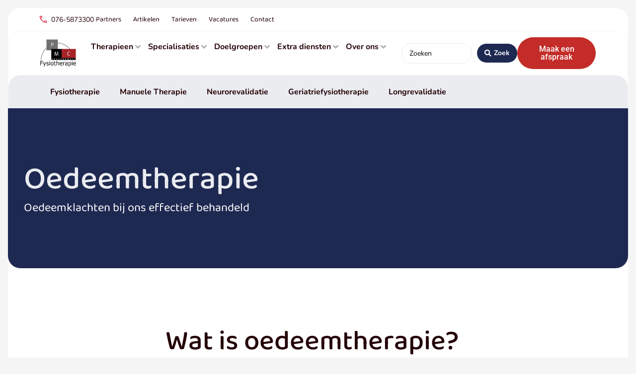

--- FILE ---
content_type: text/html; charset=UTF-8
request_url: https://fysiotherapieheusdenhout.nl/therapieen/oedeemtherapie/
body_size: 36050
content:
<!doctype html><html lang="nl-NL"><head><script data-no-optimize="1">var litespeed_docref=sessionStorage.getItem("litespeed_docref");litespeed_docref&&(Object.defineProperty(document,"referrer",{get:function(){return litespeed_docref}}),sessionStorage.removeItem("litespeed_docref"));</script> <meta charset="UTF-8"><style id="litespeed-ccss">.screen-reader-text{clip:rect(1px,1px,1px,1px);height:1px;overflow:hidden;position:absolute!important;width:1px;word-wrap:normal!important}ul{box-sizing:border-box}:root{--wp--preset--font-size--normal:16px;--wp--preset--font-size--huge:42px}.screen-reader-text{border:0;clip-path:inset(50%);height:1px;margin:-1px;overflow:hidden;padding:0;position:absolute;width:1px;word-wrap:normal!important}html :where(img[class*=wp-image-]){height:auto;max-width:100%}:root{--wp--preset--aspect-ratio--square:1;--wp--preset--aspect-ratio--4-3:4/3;--wp--preset--aspect-ratio--3-4:3/4;--wp--preset--aspect-ratio--3-2:3/2;--wp--preset--aspect-ratio--2-3:2/3;--wp--preset--aspect-ratio--16-9:16/9;--wp--preset--aspect-ratio--9-16:9/16;--wp--preset--color--black:#000000;--wp--preset--color--cyan-bluish-gray:#abb8c3;--wp--preset--color--white:#ffffff;--wp--preset--color--pale-pink:#f78da7;--wp--preset--color--vivid-red:#cf2e2e;--wp--preset--color--luminous-vivid-orange:#ff6900;--wp--preset--color--luminous-vivid-amber:#fcb900;--wp--preset--color--light-green-cyan:#7bdcb5;--wp--preset--color--vivid-green-cyan:#00d084;--wp--preset--color--pale-cyan-blue:#8ed1fc;--wp--preset--color--vivid-cyan-blue:#0693e3;--wp--preset--color--vivid-purple:#9b51e0;--wp--preset--gradient--vivid-cyan-blue-to-vivid-purple:linear-gradient(135deg,rgba(6,147,227,1) 0%,rgb(155,81,224) 100%);--wp--preset--gradient--light-green-cyan-to-vivid-green-cyan:linear-gradient(135deg,rgb(122,220,180) 0%,rgb(0,208,130) 100%);--wp--preset--gradient--luminous-vivid-amber-to-luminous-vivid-orange:linear-gradient(135deg,rgba(252,185,0,1) 0%,rgba(255,105,0,1) 100%);--wp--preset--gradient--luminous-vivid-orange-to-vivid-red:linear-gradient(135deg,rgba(255,105,0,1) 0%,rgb(207,46,46) 100%);--wp--preset--gradient--very-light-gray-to-cyan-bluish-gray:linear-gradient(135deg,rgb(238,238,238) 0%,rgb(169,184,195) 100%);--wp--preset--gradient--cool-to-warm-spectrum:linear-gradient(135deg,rgb(74,234,220) 0%,rgb(151,120,209) 20%,rgb(207,42,186) 40%,rgb(238,44,130) 60%,rgb(251,105,98) 80%,rgb(254,248,76) 100%);--wp--preset--gradient--blush-light-purple:linear-gradient(135deg,rgb(255,206,236) 0%,rgb(152,150,240) 100%);--wp--preset--gradient--blush-bordeaux:linear-gradient(135deg,rgb(254,205,165) 0%,rgb(254,45,45) 50%,rgb(107,0,62) 100%);--wp--preset--gradient--luminous-dusk:linear-gradient(135deg,rgb(255,203,112) 0%,rgb(199,81,192) 50%,rgb(65,88,208) 100%);--wp--preset--gradient--pale-ocean:linear-gradient(135deg,rgb(255,245,203) 0%,rgb(182,227,212) 50%,rgb(51,167,181) 100%);--wp--preset--gradient--electric-grass:linear-gradient(135deg,rgb(202,248,128) 0%,rgb(113,206,126) 100%);--wp--preset--gradient--midnight:linear-gradient(135deg,rgb(2,3,129) 0%,rgb(40,116,252) 100%);--wp--preset--font-size--small:13px;--wp--preset--font-size--medium:20px;--wp--preset--font-size--large:36px;--wp--preset--font-size--x-large:42px;--wp--preset--spacing--20:0.44rem;--wp--preset--spacing--30:0.67rem;--wp--preset--spacing--40:1rem;--wp--preset--spacing--50:1.5rem;--wp--preset--spacing--60:2.25rem;--wp--preset--spacing--70:3.38rem;--wp--preset--spacing--80:5.06rem;--wp--preset--shadow--natural:6px 6px 9px rgba(0, 0, 0, 0.2);--wp--preset--shadow--deep:12px 12px 50px rgba(0, 0, 0, 0.4);--wp--preset--shadow--sharp:6px 6px 0px rgba(0, 0, 0, 0.2);--wp--preset--shadow--outlined:6px 6px 0px -3px rgba(255, 255, 255, 1), 6px 6px rgba(0, 0, 0, 1);--wp--preset--shadow--crisp:6px 6px 0px rgba(0, 0, 0, 1)}html{line-height:1.15;-webkit-text-size-adjust:100%}*,:after,:before{box-sizing:border-box}body{margin:0;font-family:-apple-system,BlinkMacSystemFont,Segoe UI,Roboto,Helvetica Neue,Arial,Noto Sans,sans-serif,Apple Color Emoji,Segoe UI Emoji,Segoe UI Symbol,Noto Color Emoji;font-size:1rem;font-weight:400;line-height:1.5;color:#333;background-color:#fff;-webkit-font-smoothing:antialiased;-moz-osx-font-smoothing:grayscale}h1,h2{margin-block-start:.5rem;margin-block-end:1rem;font-family:inherit;font-weight:500;line-height:1.2;color:inherit}h1{font-size:2.5rem}h2{font-size:2rem}a{background-color:#fff0;text-decoration:none;color:#c36}img{border-style:none;height:auto;max-width:100%}[hidden]{display:none}label{display:inline-block;line-height:1;vertical-align:middle}button,input{font-family:inherit;font-size:1rem;line-height:1.5;margin:0}input[type=search]{width:100%;border:1px solid #666;border-radius:3px;padding:.5rem 1rem}button,input{overflow:visible}button{text-transform:none}[type=submit],button{width:auto;-webkit-appearance:button}[type=submit]::-moz-focus-inner,button::-moz-focus-inner{border-style:none;padding:0}[type=submit]:-moz-focusring,button:-moz-focusring{outline:1px dotted ButtonText}[type=submit],button{display:inline-block;font-weight:400;color:#c36;text-align:center;white-space:nowrap;background-color:#fff0;border:1px solid #c36;padding:.5rem 1rem;font-size:1rem;border-radius:3px}[type=search]{-webkit-appearance:textfield;outline-offset:-2px}[type=search]::-webkit-search-decoration{-webkit-appearance:none}::-webkit-file-upload-button{-webkit-appearance:button;font:inherit}li,ul{margin-block-start:0;margin-block-end:0;border:0;outline:0;font-size:100%;vertical-align:baseline;background:#fff0}.site-navigation{grid-area:nav-menu;display:flex;align-items:center;flex-grow:1}.jet-mega-menu{position:relative;width:100%}.jet-mega-menu-toggle{display:-webkit-box;display:-ms-flexbox;display:flex;-webkit-box-pack:center;-ms-flex-pack:center;justify-content:center;-webkit-box-align:center;-ms-flex-align:center;align-items:center;font-size:var(--jmm-dropdown-toggle-icon-size,16px);width:var(--jmm-dropdown-toggle-size,36px);height:var(--jmm-dropdown-toggle-size,36px)}.jet-mega-menu-list{display:-webkit-box;display:-ms-flexbox;display:flex;position:relative;list-style:none;padding:0;margin:0}.jet-mega-menu-item{position:relative;-webkit-transform-origin:0;-ms-transform-origin:0;transform-origin:0}.jet-mega-menu-item[hidden]{display:none}.jet-mega-menu-item__inner{display:-webkit-box;display:-ms-flexbox;display:flex;-ms-flex-wrap:nowrap;flex-wrap:nowrap;-webkit-box-pack:justify;-ms-flex-pack:justify;justify-content:space-between;-webkit-box-align:center;-ms-flex-align:center;align-items:center;gap:var(--jmm-items-dropdown-gap,5px)}.jet-mega-menu-item__link{display:-webkit-box;display:-ms-flexbox;display:flex;-webkit-box-pack:start;-ms-flex-pack:start;justify-content:flex-start;-webkit-box-align:center;-ms-flex-align:center;align-items:center;position:relative;gap:var(--jmm-items-icon-gap,10px)}.jet-mega-menu-item__dropdown{display:-webkit-box;display:-ms-flexbox;display:flex;-webkit-box-pack:center;-ms-flex-pack:center;justify-content:center;-webkit-box-align:center;-ms-flex-align:center;align-items:center;-ms-flex-item-align:center;align-self:center;min-width:18px;min-height:18px;font-size:var(--jmm-top-item-dropdown-icon-size)}.jet-mega-menu-item__title{display:-webkit-box;display:-ms-flexbox;display:flex;-webkit-box-orient:vertical;-webkit-box-direction:normal;-ms-flex-direction:column;flex-direction:column;-webkit-box-pack:center;-ms-flex-pack:center;justify-content:center;-webkit-box-align:start;-ms-flex-align:start;align-items:flex-start}.jet-mega-menu-item__label{white-space:nowrap}.jet-mega-menu-sub-menu>.jet-mega-menu-sub-menu__list{display:-webkit-box;display:-ms-flexbox;display:flex;-webkit-box-orient:vertical;-webkit-box-direction:normal;-ms-flex-direction:column;flex-direction:column;-webkit-box-pack:start;-ms-flex-pack:start;justify-content:flex-start;-webkit-box-align:stretch;-ms-flex-align:stretch;align-items:stretch;list-style:none;margin:0}.jet-mega-menu.jet-mega-menu--layout-horizontal{max-width:100%}.jet-mega-menu.jet-mega-menu--layout-horizontal.jet-mega-menu--roll-up .jet-mega-menu-list{-ms-flex-wrap:nowrap;flex-wrap:nowrap}.jet-mega-menu.jet-mega-menu--layout-horizontal.jet-mega-menu--sub-position-right .jet-mega-menu-sub-menu{left:0;right:auto}.jet-mega-menu.jet-mega-menu--layout-horizontal .jet-mega-menu-toggle{display:none}.jet-mega-menu.jet-mega-menu--layout-horizontal .jet-mega-menu-container{display:block}.jet-mega-menu.jet-mega-menu--layout-horizontal .jet-mega-menu-list{-webkit-box-orient:horizontal;-webkit-box-direction:normal;-ms-flex-direction:row;flex-direction:row;-ms-flex-wrap:wrap;flex-wrap:wrap;-webkit-box-pack:var(--jmm-top-items-hor-align,flex-start);-ms-flex-pack:var(--jmm-top-items-hor-align,flex-start);justify-content:var(--jmm-top-items-hor-align,flex-start);-webkit-box-align:stretch;-ms-flex-align:stretch;align-items:stretch;gap:var(--jmm-top-items-gap,0);padding-top:var(--jmm-top-menu-ver-padding,0);padding-left:var(--jmm-top-menu-hor-padding,0);padding-bottom:var(--jmm-top-menu-ver-padding,0);padding-right:var(--jmm-top-menu-hor-padding,0);background-color:var(--jmm-top-menu-bg-color,inherit)}.jet-mega-menu.jet-mega-menu--layout-horizontal .jet-mega-menu-item__inner{padding-top:var(--jmm-top-items-ver-padding,5px);padding-left:var(--jmm-top-items-hor-padding,10px);padding-bottom:var(--jmm-top-items-ver-padding,5px);padding-right:var(--jmm-top-items-hor-padding,10px);background-color:var(--jmm-top-item-bg-color,initial)}.jet-mega-menu.jet-mega-menu--layout-horizontal .jet-mega-menu-item__title{color:var(--jmm-top-item-title-color,inherit)}.jet-mega-menu.jet-mega-menu--layout-horizontal .jet-mega-menu-item__dropdown{color:var(--jmm-top-item-dropdown-icon-color,inherit)}.jet-mega-menu.jet-mega-menu--layout-horizontal .jet-mega-menu-item--top-level>.jet-mega-menu-sub-menu>.jet-mega-menu-sub-menu__list{margin-top:var(--jmm-sub-menu-offset,0)}.jet-mega-menu.jet-mega-menu--layout-horizontal .jet-mega-menu-sub-menu{position:absolute;top:100%;min-width:200px;z-index:998}.jet-mega-menu.jet-mega-menu--layout-horizontal .jet-mega-menu-sub-menu__list{gap:var(--jmm-sub-items-gap,0);padding-top:var(--jmm-sub-menu-ver-padding,0);padding-left:var(--jmm-sub-menu-hor-padding,0);padding-bottom:var(--jmm-sub-menu-ver-padding,0);padding-right:var(--jmm-sub-menu-hor-padding,0);background-color:var(--jmm-sub-menu-bg-color,white);border-top-left-radius:var(--jmm-sub-menu-top-left-radius,initial);border-top-right-radius:var(--jmm-sub-menu-top-right-radius,initial);border-bottom-right-radius:var(--jmm-sub-menu-bottom-right-radius,initial);border-bottom-left-radius:var(--jmm-sub-menu-bottom-left-radius,initial)}.jet-mega-menu.jet-mega-menu--layout-horizontal .jet-mega-menu-sub-menu .jet-mega-menu-item__inner{padding-top:var(--jmm-sub-items-ver-padding,5px);padding-left:var(--jmm-sub-items-hor-padding,10px);padding-bottom:var(--jmm-sub-items-ver-padding,5px);padding-right:var(--jmm-sub-items-hor-padding,10px);background-color:var(--jmm-sub-item-bg-color,inherit)}.jet-mega-menu.jet-mega-menu--layout-horizontal .jet-mega-menu-sub-menu .jet-mega-menu-item__title{color:var(--jmm-sub-item-title-color,inherit)}.jet-mega-menu.jet-mega-menu--layout-horizontal .jet-mega-menu-sub-menu .jet-mega-menu-item:first-child>.jet-mega-menu-item__inner{border-top-left-radius:var(--jmm-sub-menu-top-left-radius,initial);border-top-right-radius:var(--jmm-sub-menu-top-right-radius,initial)}.jet-mega-menu.jet-mega-menu--layout-horizontal .jet-mega-menu-sub-menu .jet-mega-menu-item:last-child>.jet-mega-menu-item__inner{border-bottom-left-radius:var(--jmm-sub-menu-bottom-left-radius,initial);border-bottom-right-radius:var(--jmm-sub-menu-bottom-right-radius,initial)}.jet-mega-menu.jet-mega-menu--animation-none.jet-mega-menu--layout-horizontal .jet-mega-menu-list .jet-mega-menu-sub-menu{opacity:0;visibility:hidden}.jet-mega-menu-location{overflow-x:hidden}[class*=" eicon-"],[class^=eicon]{display:inline-block;font-family:eicons;font-size:inherit;font-weight:400;font-style:normal;font-variant:normal;line-height:1;text-rendering:auto;-webkit-font-smoothing:antialiased;-moz-osx-font-smoothing:grayscale}.eicon-menu-bar:before{content:""}.eicon-close:before{content:""}.elementor-screen-only,.screen-reader-text{height:1px;margin:-1px;overflow:hidden;padding:0;position:absolute;top:-10000em;width:1px;clip:rect(0,0,0,0);border:0}.elementor *,.elementor :after,.elementor :before{box-sizing:border-box}.elementor a{box-shadow:none;text-decoration:none}.elementor img{border:none;border-radius:0;box-shadow:none;height:auto;max-width:100%}.elementor-element{--flex-direction:initial;--flex-wrap:initial;--justify-content:initial;--align-items:initial;--align-content:initial;--gap:initial;--flex-basis:initial;--flex-grow:initial;--flex-shrink:initial;--order:initial;--align-self:initial;align-self:var(--align-self);flex-basis:var(--flex-basis);flex-grow:var(--flex-grow);flex-shrink:var(--flex-shrink);order:var(--order)}.elementor-element:where(.e-con-full,.elementor-widget){align-content:var(--align-content);align-items:var(--align-items);flex-direction:var(--flex-direction);flex-wrap:var(--flex-wrap);gap:var(--row-gap) var(--column-gap);justify-content:var(--justify-content)}.elementor-align-left{text-align:left}@media (max-width:767px){.elementor-mobile-align-justify .elementor-button{width:100%}}:root{--page-title-display:block}.elementor-widget{position:relative}.elementor-widget:not(:last-child){margin-bottom:var(--kit-widget-spacing,20px)}.elementor-widget:not(:last-child).elementor-widget__width-auto,.elementor-widget:not(:last-child).elementor-widget__width-initial{margin-bottom:0}@media (prefers-reduced-motion:no-preference){html{scroll-behavior:smooth}}.e-con{--border-radius:0;--border-top-width:0px;--border-right-width:0px;--border-bottom-width:0px;--border-left-width:0px;--border-style:initial;--border-color:initial;--container-widget-width:100%;--container-widget-height:initial;--container-widget-flex-grow:0;--container-widget-align-self:initial;--content-width:min(100%,var(--container-max-width,1140px));--width:100%;--min-height:initial;--height:auto;--text-align:initial;--margin-top:0px;--margin-right:0px;--margin-bottom:0px;--margin-left:0px;--padding-top:var(--container-default-padding-top,10px);--padding-right:var(--container-default-padding-right,10px);--padding-bottom:var(--container-default-padding-bottom,10px);--padding-left:var(--container-default-padding-left,10px);--position:relative;--z-index:revert;--overflow:visible;--gap:var(--widgets-spacing,20px);--row-gap:var(--widgets-spacing-row,20px);--column-gap:var(--widgets-spacing-column,20px);--overlay-mix-blend-mode:initial;--overlay-opacity:1;--e-con-grid-template-columns:repeat(3,1fr);--e-con-grid-template-rows:repeat(2,1fr);border-radius:var(--border-radius);height:var(--height);min-height:var(--min-height);min-width:0;overflow:var(--overflow);position:var(--position);width:var(--width);z-index:var(--z-index);--flex-wrap-mobile:wrap;margin-block-end:var(--margin-block-end);margin-block-start:var(--margin-block-start);margin-inline-end:var(--margin-inline-end);margin-inline-start:var(--margin-inline-start);padding-inline-end:var(--padding-inline-end);padding-inline-start:var(--padding-inline-start);--margin-block-start:var(--margin-top);--margin-block-end:var(--margin-bottom);--margin-inline-start:var(--margin-left);--margin-inline-end:var(--margin-right);--padding-inline-start:var(--padding-left);--padding-inline-end:var(--padding-right);--padding-block-start:var(--padding-top);--padding-block-end:var(--padding-bottom);--border-block-start-width:var(--border-top-width);--border-block-end-width:var(--border-bottom-width);--border-inline-start-width:var(--border-left-width);--border-inline-end-width:var(--border-right-width)}.e-con.e-flex{--flex-direction:column;--flex-basis:auto;--flex-grow:0;--flex-shrink:1;flex:var(--flex-grow) var(--flex-shrink) var(--flex-basis)}.e-con-full,.e-con>.e-con-inner{padding-block-end:var(--padding-block-end);padding-block-start:var(--padding-block-start);text-align:var(--text-align)}.e-con-full.e-flex,.e-con.e-flex>.e-con-inner{flex-direction:var(--flex-direction)}.e-con,.e-con>.e-con-inner{display:var(--display)}.e-con-boxed.e-flex{align-content:normal;align-items:normal;flex-direction:column;flex-wrap:nowrap;justify-content:normal}.e-con-boxed{gap:initial;text-align:initial}.e-con.e-flex>.e-con-inner{align-content:var(--align-content);align-items:var(--align-items);align-self:auto;flex-basis:auto;flex-grow:1;flex-shrink:1;flex-wrap:var(--flex-wrap);justify-content:var(--justify-content)}.e-con>.e-con-inner{gap:var(--row-gap) var(--column-gap);height:100%;margin:0 auto;max-width:var(--content-width);padding-inline-end:0;padding-inline-start:0;width:100%}:is(.elementor-section-wrap,[data-elementor-id])>.e-con{--margin-left:auto;--margin-right:auto;max-width:min(100%,var(--width))}.e-con .elementor-widget.elementor-widget{margin-block-end:0}.e-con:before{border-block-end-width:var(--border-block-end-width);border-block-start-width:var(--border-block-start-width);border-color:var(--border-color);border-inline-end-width:var(--border-inline-end-width);border-inline-start-width:var(--border-inline-start-width);border-radius:var(--border-radius);border-style:var(--border-style);content:var(--background-overlay);display:block;height:max(100% + var(--border-top-width) + var(--border-bottom-width),100%);left:calc(0px - var(--border-left-width));mix-blend-mode:var(--overlay-mix-blend-mode);opacity:var(--overlay-opacity);position:absolute;top:calc(0px - var(--border-top-width));width:max(100% + var(--border-left-width) + var(--border-right-width),100%)}.e-con .elementor-widget{min-width:0}.e-con>.e-con-inner>.elementor-widget>.elementor-widget-container,.e-con>.elementor-widget>.elementor-widget-container{height:100%}.e-con.e-con>.e-con-inner>.elementor-widget,.elementor.elementor .e-con>.elementor-widget{max-width:100%}.e-con .elementor-widget:not(:last-child){--kit-widget-spacing:0px}@media (max-width:767px){.e-con.e-flex{--width:100%;--flex-wrap:var(--flex-wrap-mobile)}}.elementor-heading-title{line-height:1;margin:0;padding:0}.elementor-button{background-color:#69727d;border-radius:3px;color:#fff;display:inline-block;font-size:15px;line-height:1;padding:12px 24px;fill:#fff;text-align:center}.elementor-button:visited{color:#fff}.elementor-button-content-wrapper{display:flex;flex-direction:row;gap:5px;justify-content:center}.elementor-button-text{display:inline-block}.elementor-button span{text-decoration:inherit}@media (max-width:767px){.elementor .elementor-hidden-mobile{display:none}}@media (min-width:768px) and (max-width:1024px){.elementor .elementor-hidden-tablet{display:none}}@media (min-width:1025px) and (max-width:99999px){.elementor .elementor-hidden-desktop{display:none}}.elementor-kit-6{--e-global-color-primary:#C32C28;--e-global-color-secondary:#1E2952;--e-global-color-text:#230005;--e-global-color-accent:#C32C28;--e-global-color-cfbdd39:#230005;--e-global-color-84ba48d:#ADADAD;--e-global-color-afcd96c:#EAECF0;--e-global-color-5bd0509:#FFFFFF;--e-global-color-764268f:#F5F5F5;--e-global-color-c4096ce:#A72722;--e-global-typography-primary-font-family:"Roboto";--e-global-typography-primary-font-weight:600;--e-global-typography-secondary-font-family:"Roboto Slab";--e-global-typography-secondary-font-weight:400;--e-global-typography-text-font-family:"Roboto";--e-global-typography-text-font-weight:400;--e-global-typography-accent-font-family:"Roboto";--e-global-typography-accent-font-weight:500;--e-global-typography-cfa907e-font-family:"Baloo 2";--e-global-typography-cfa907e-font-size:64px;--e-global-typography-cfa907e-font-weight:500;--e-global-typography-cfa907e-line-height:80px;--e-global-typography-8192bc9-font-family:"Baloo 2";--e-global-typography-8192bc9-font-size:56px;--e-global-typography-8192bc9-font-weight:500;--e-global-typography-8192bc9-line-height:72px;--e-global-typography-9486d75-font-family:"Baloo 2";--e-global-typography-9486d75-font-size:48px;--e-global-typography-9486d75-font-weight:500;--e-global-typography-9486d75-line-height:64px;--e-global-typography-24c0da9-font-family:"Baloo 2";--e-global-typography-24c0da9-font-size:40px;--e-global-typography-24c0da9-font-weight:500;--e-global-typography-24c0da9-line-height:56px;--e-global-typography-a1b6fd6-font-family:"Baloo 2";--e-global-typography-a1b6fd6-font-size:32px;--e-global-typography-a1b6fd6-font-weight:500;--e-global-typography-a1b6fd6-line-height:48px;--e-global-typography-cd21563-font-family:"Baloo 2";--e-global-typography-cd21563-font-size:24px;--e-global-typography-cd21563-font-weight:500;--e-global-typography-cd21563-line-height:40px;--e-global-typography-cd67dc5-font-family:"Baloo 2";--e-global-typography-cd67dc5-font-size:20px;--e-global-typography-cd67dc5-font-weight:500;--e-global-typography-cd67dc5-line-height:30px;--e-global-typography-3b7837b-font-family:"Nunito";--e-global-typography-3b7837b-font-size:18px;--e-global-typography-3b7837b-font-weight:400;--e-global-typography-3b7837b-line-height:28px;--e-global-typography-60187e6-font-family:"Nunito";--e-global-typography-60187e6-font-size:16px;--e-global-typography-60187e6-font-weight:400;--e-global-typography-60187e6-line-height:26px;--e-global-typography-8c12a2f-font-family:"Nunito";--e-global-typography-8c12a2f-font-size:14px;--e-global-typography-8c12a2f-font-weight:400;--e-global-typography-8c12a2f-line-height:21px;--e-global-typography-e1280bb-font-family:"Nunito";--e-global-typography-e1280bb-font-size:18px;--e-global-typography-e1280bb-font-weight:700;--e-global-typography-e1280bb-line-height:18px;--e-global-typography-819ad8e-font-family:"Nunito";--e-global-typography-819ad8e-font-size:16px;--e-global-typography-819ad8e-font-weight:700;--e-global-typography-819ad8e-line-height:16px;--e-global-typography-4320323-font-family:"Nunito";--e-global-typography-4320323-font-size:14px;--e-global-typography-4320323-font-weight:700;--e-global-typography-4320323-line-height:14px;--e-global-typography-fc9b0c9-font-family:"Nunito";--e-global-typography-fc9b0c9-font-size:16px;--e-global-typography-fc9b0c9-font-weight:700;--e-global-typography-fc9b0c9-line-height:16px;--e-global-typography-81b26e0-font-family:"Baloo 2";--e-global-typography-81b26e0-font-size:24px;--e-global-typography-81b26e0-font-weight:400;--e-global-typography-81b26e0-line-height:34px;color:var(--e-global-color-cfbdd39);font-family:var(--e-global-typography-3b7837b-font-family),Sans-serif;font-size:var(--e-global-typography-3b7837b-font-size);font-weight:var(--e-global-typography-3b7837b-font-weight);line-height:var(--e-global-typography-3b7837b-line-height);word-spacing:var(--e-global-typography-3b7837b-word-spacing)}.elementor-kit-6 button,.elementor-kit-6 .elementor-button{background-color:#fff0;font-family:var(--e-global-typography-819ad8e-font-family),Sans-serif;font-size:var(--e-global-typography-819ad8e-font-size);font-weight:var(--e-global-typography-819ad8e-font-weight);line-height:var(--e-global-typography-819ad8e-line-height);word-spacing:var(--e-global-typography-819ad8e-word-spacing);color:var(--e-global-color-5bd0509);border-style:none;border-radius:100px 100px 100px 100px;padding:16px 32px 16px 32px}.elementor-kit-6 h1{font-family:var(--e-global-typography-cfa907e-font-family),Sans-serif;font-size:var(--e-global-typography-cfa907e-font-size);font-weight:var(--e-global-typography-cfa907e-font-weight);line-height:var(--e-global-typography-cfa907e-line-height)}.elementor-kit-6 h2{font-family:var(--e-global-typography-8192bc9-font-family),Sans-serif;font-size:var(--e-global-typography-8192bc9-font-size);font-weight:var(--e-global-typography-8192bc9-font-weight);line-height:var(--e-global-typography-8192bc9-line-height)}.elementor-kit-6 img{border-radius:25px 25px 25px 25px}.e-con{--container-max-width:1400px;--container-default-padding-top:0px;--container-default-padding-right:0px;--container-default-padding-bottom:0px;--container-default-padding-left:0px}.elementor-widget:not(:last-child){margin-block-end:0}.elementor-element{--widgets-spacing:0px 0px;--widgets-spacing-row:0px;--widgets-spacing-column:0px}@media (max-width:1024px){.elementor-kit-6{font-size:var(--e-global-typography-3b7837b-font-size);line-height:var(--e-global-typography-3b7837b-line-height);word-spacing:var(--e-global-typography-3b7837b-word-spacing)}.elementor-kit-6 h1{font-size:var(--e-global-typography-cfa907e-font-size);line-height:var(--e-global-typography-cfa907e-line-height)}.elementor-kit-6 h2{font-size:var(--e-global-typography-8192bc9-font-size);line-height:var(--e-global-typography-8192bc9-line-height)}.elementor-kit-6 button,.elementor-kit-6 .elementor-button{font-size:var(--e-global-typography-819ad8e-font-size);line-height:var(--e-global-typography-819ad8e-line-height);word-spacing:var(--e-global-typography-819ad8e-word-spacing)}.e-con{--container-max-width:1024px}}@media (max-width:767px){.elementor-kit-6{--e-global-typography-cfa907e-font-size:40px;--e-global-typography-cfa907e-line-height:56px;--e-global-typography-8192bc9-font-size:32px;--e-global-typography-8192bc9-line-height:42px;--e-global-typography-e1280bb-font-size:18px;--e-global-typography-e1280bb-line-height:18px;font-size:var(--e-global-typography-3b7837b-font-size);line-height:var(--e-global-typography-3b7837b-line-height);word-spacing:var(--e-global-typography-3b7837b-word-spacing)}.elementor-kit-6 h1{font-size:var(--e-global-typography-cfa907e-font-size);line-height:var(--e-global-typography-cfa907e-line-height)}.elementor-kit-6 h2{font-size:var(--e-global-typography-8192bc9-font-size);line-height:var(--e-global-typography-8192bc9-line-height)}.elementor-kit-6 button,.elementor-kit-6 .elementor-button{font-size:var(--e-global-typography-819ad8e-font-size);line-height:var(--e-global-typography-819ad8e-line-height);word-spacing:var(--e-global-typography-819ad8e-word-spacing);padding:16px 32px 16px 32px}.e-con{--container-max-width:767px}}.elementor-location-header:before{content:"";display:table;clear:both}.elementor-search-form{display:block}.elementor-search-form input[type=search]{margin:0;border:0;padding:0;display:inline-block;vertical-align:middle;white-space:normal;background:none;line-height:1;min-width:0;font-size:15px;-webkit-appearance:none;-moz-appearance:none}.elementor-search-form__container{display:flex;overflow:hidden;border:0 solid #fff0;min-height:50px}.elementor-search-form__container:not(.elementor-search-form--full-screen){background:#f1f2f3}.elementor-search-form__input{flex-basis:100%;color:#3f444b}.elementor-search-form__input::-moz-placeholder{color:inherit;font-family:inherit;opacity:.6}.elementor-search-form--skin-full_screen .elementor-search-form input[type=search].elementor-search-form__input{font-size:50px;text-align:center;border:solid #fff;border-width:0 0 1px;line-height:1.5;color:#fff}.elementor-search-form--skin-full_screen .elementor-search-form__toggle{display:inline-block;vertical-align:middle;color:var(--e-search-form-toggle-color,#33373d);font-size:var(--e-search-form-toggle-size,33px)}.elementor-search-form--skin-full_screen .elementor-search-form__toggle i{position:relative;display:block;width:var(--e-search-form-toggle-size,33px);height:var(--e-search-form-toggle-size,33px);background-color:var(--e-search-form-toggle-background-color,rgb(0 0 0 / .05));border:var(--e-search-form-toggle-border-width,0) solid var(--e-search-form-toggle-color,#33373d);border-radius:var(--e-search-form-toggle-border-radius,3px)}.elementor-search-form--skin-full_screen .elementor-search-form__toggle i:before{position:absolute;left:50%;top:50%;transform:translate(-50%,-50%)}.elementor-search-form--skin-full_screen .elementor-search-form__toggle i:before{font-size:var(--e-search-form-toggle-icon-size,.55em)}.elementor-search-form--skin-full_screen .elementor-search-form__container{align-items:center;position:fixed;z-index:9998;top:0;left:0;right:0;bottom:0;height:100vh;padding:0 15%;background-color:rgb(0 0 0/.8)}.elementor-search-form--skin-full_screen .elementor-search-form__container:not(.elementor-search-form--full-screen){overflow:hidden;opacity:0;transform:scale(0)}.elementor-search-form--skin-full_screen .elementor-search-form__container:not(.elementor-search-form--full-screen) .dialog-lightbox-close-button{display:none}.elementor-icon-list-items .elementor-icon-list-item .elementor-icon-list-text{display:inline-block}.elementor-item:after,.elementor-item:before{display:block;position:absolute}.elementor-item:not(:hover):not(:focus):not(.elementor-item-active):not(.highlighted):after,.elementor-item:not(:hover):not(:focus):not(.elementor-item-active):not(.highlighted):before{opacity:0}.e--pointer-underline .elementor-item:after,.e--pointer-underline .elementor-item:before{height:3px;width:100%;left:0;background-color:#3f444b;z-index:2}.e--pointer-underline .elementor-item:after{content:"";bottom:0}.e--pointer-background .elementor-item:after,.e--pointer-background .elementor-item:before{content:""}.e--pointer-background .elementor-item:before{top:0;left:0;right:0;bottom:0;background:#3f444b;z-index:-1}.elementor-nav-menu--main .elementor-nav-menu a{padding:13px 20px}.elementor-nav-menu--layout-horizontal{display:flex}.elementor-nav-menu--layout-horizontal .elementor-nav-menu{display:flex;flex-wrap:wrap}.elementor-nav-menu--layout-horizontal .elementor-nav-menu a{white-space:nowrap;flex-grow:1}.elementor-nav-menu--layout-horizontal .elementor-nav-menu>li{display:flex}.elementor-nav-menu--layout-horizontal .elementor-nav-menu>li:not(:first-child)>a{margin-inline-start:var(--e-nav-menu-horizontal-menu-item-margin)}.elementor-nav-menu--layout-horizontal .elementor-nav-menu>li:not(:last-child)>a{margin-inline-end:var(--e-nav-menu-horizontal-menu-item-margin)}.elementor-nav-menu--layout-horizontal .elementor-nav-menu>li:not(:last-child):after{content:var(--e-nav-menu-divider-content,none);height:var(--e-nav-menu-divider-height,35%);border-left:var(--e-nav-menu-divider-width,2px) var(--e-nav-menu-divider-style,solid) var(--e-nav-menu-divider-color,#000);border-bottom-color:var(--e-nav-menu-divider-color,#000);border-right-color:var(--e-nav-menu-divider-color,#000);border-top-color:var(--e-nav-menu-divider-color,#000);align-self:center}.elementor-nav-menu__align-end .elementor-nav-menu{margin-inline-start:auto;justify-content:flex-end}.elementor-widget-nav-menu .elementor-widget-container{display:flex;flex-direction:column}.elementor-nav-menu{position:relative;z-index:2}.elementor-nav-menu:after{content:" ";display:block;height:0;font:0/0 serif;clear:both;visibility:hidden;overflow:hidden}.elementor-nav-menu,.elementor-nav-menu li{display:block;list-style:none;margin:0;padding:0;line-height:normal}.elementor-nav-menu a,.elementor-nav-menu li{position:relative}.elementor-nav-menu li{border-width:0}.elementor-nav-menu a{display:flex;align-items:center}.elementor-nav-menu a{padding:10px 20px;line-height:20px}.elementor-menu-toggle{display:flex;align-items:center;justify-content:center;font-size:var(--nav-menu-icon-size,22px);padding:.25em;border:0 solid;border-radius:3px;background-color:rgb(0 0 0/.05);color:#33373d}.elementor-menu-toggle:not(.elementor-active) .elementor-menu-toggle__icon--close{display:none}.elementor-nav-menu--dropdown{background-color:#fff;font-size:13px}.elementor-nav-menu--dropdown-none .elementor-nav-menu--dropdown{display:none}.elementor-nav-menu--dropdown.elementor-nav-menu__container{margin-top:10px;transform-origin:top;overflow-y:auto;overflow-x:hidden}.elementor-nav-menu--dropdown a{color:#33373d}.elementor-nav-menu--toggle{--menu-height:100vh}.elementor-nav-menu--toggle .elementor-menu-toggle:not(.elementor-active)+.elementor-nav-menu__container{transform:scaleY(0);max-height:0;overflow:hidden}.elementor-nav-menu--stretch .elementor-nav-menu__container.elementor-nav-menu--dropdown{position:absolute;z-index:9997}@media (max-width:1024px){.elementor-nav-menu--dropdown-tablet .elementor-nav-menu--main{display:none}}@media (min-width:1025px){.elementor-nav-menu--dropdown-tablet .elementor-menu-toggle,.elementor-nav-menu--dropdown-tablet .elementor-nav-menu--dropdown{display:none}.elementor-nav-menu--dropdown-tablet nav.elementor-nav-menu--dropdown.elementor-nav-menu__container{overflow-y:hidden}}.jet-toggle__label-icon .icon-active{display:none}.jet-toggle__icon{display:-webkit-box;display:-ms-flexbox;display:flex;-webkit-box-pack:center;-ms-flex-pack:center;justify-content:center;-webkit-box-align:center;-ms-flex-align:center;align-items:center;font-size:15px;width:25px;height:25px;border-radius:50%;color:#fff;background-color:#6ec1e4}.jet-tabs-icon{line-height:1;text-align:center}.jet-tabs-icon svg{display:block;width:1em;height:1em;fill:currentColor}.elementor-93 .elementor-element.elementor-element-0153b47{--display:flex;--flex-direction:row;--container-widget-width:initial;--container-widget-height:100%;--container-widget-flex-grow:1;--container-widget-align-self:stretch;--flex-wrap-mobile:wrap;--justify-content:space-between;--border-radius:25px 25px 0px 0px;--margin-top:0px;--margin-bottom:0px;--margin-left:0px;--margin-right:0px;--padding-top:12px;--padding-bottom:12px;--padding-left:64px;--padding-right:64px}.elementor-93 .elementor-element.elementor-element-0153b47:not(.elementor-motion-effects-element-type-background){background-color:var(--e-global-color-5bd0509)}.elementor-widget-icon-list .elementor-icon-list-icon svg{fill:var(--e-global-color-primary)}.elementor-widget-icon-list .elementor-icon-list-item>a{font-family:var(--e-global-typography-text-font-family),Sans-serif;font-weight:var(--e-global-typography-text-font-weight)}.elementor-widget-icon-list .elementor-icon-list-text{color:var(--e-global-color-secondary)}.elementor-93 .elementor-element.elementor-element-ef1705f{width:auto;max-width:auto;--e-icon-list-icon-size:14px;--icon-vertical-offset:0px}.elementor-93 .elementor-element.elementor-element-ef1705f>.elementor-widget-container{margin:0 0 0 0;padding:0 0 0 0}.elementor-93 .elementor-element.elementor-element-ef1705f.elementor-element{--align-self:center}.elementor-93 .elementor-element.elementor-element-ef1705f .elementor-icon-list-item>a{font-family:var(--e-global-typography-8c12a2f-font-family),Sans-serif;font-size:var(--e-global-typography-8c12a2f-font-size);font-weight:var(--e-global-typography-8c12a2f-font-weight);line-height:var(--e-global-typography-8c12a2f-line-height);word-spacing:var(--e-global-typography-8c12a2f-word-spacing)}.elementor-93 .elementor-element.elementor-element-ef1705f .elementor-icon-list-text{color:var(--e-global-color-text)}.elementor-widget-nav-menu .elementor-nav-menu .elementor-item{font-family:var(--e-global-typography-primary-font-family),Sans-serif;font-weight:var(--e-global-typography-primary-font-weight)}.elementor-widget-nav-menu .elementor-nav-menu--main .elementor-item{color:var(--e-global-color-text);fill:var(--e-global-color-text)}.elementor-widget-nav-menu .elementor-nav-menu--main:not(.e--pointer-framed) .elementor-item:before,.elementor-widget-nav-menu .elementor-nav-menu--main:not(.e--pointer-framed) .elementor-item:after{background-color:var(--e-global-color-accent)}.elementor-widget-nav-menu{--e-nav-menu-divider-color:var( --e-global-color-text )}.elementor-widget-nav-menu .elementor-nav-menu--dropdown .elementor-item{font-family:var(--e-global-typography-accent-font-family),Sans-serif;font-weight:var(--e-global-typography-accent-font-weight)}.elementor-93 .elementor-element.elementor-element-681c04b{width:auto;max-width:auto;--e-nav-menu-horizontal-menu-item-margin:calc( 16px / 2 )}.elementor-93 .elementor-element.elementor-element-681c04b>.elementor-widget-container{margin:0 0 0 0;padding:0 0 0 0}.elementor-93 .elementor-element.elementor-element-681c04b.elementor-element{--align-self:center}.elementor-93 .elementor-element.elementor-element-681c04b .elementor-menu-toggle{margin:0 auto}.elementor-93 .elementor-element.elementor-element-681c04b .elementor-nav-menu .elementor-item{font-family:"Baloo 2",Sans-serif;font-size:14px;font-weight:400;line-height:14px}.elementor-93 .elementor-element.elementor-element-681c04b .elementor-nav-menu--main:not(.e--pointer-framed) .elementor-item:before,.elementor-93 .elementor-element.elementor-element-681c04b .elementor-nav-menu--main:not(.e--pointer-framed) .elementor-item:after{background-color:var(--e-global-color-84ba48d)}.elementor-93 .elementor-element.elementor-element-681c04b .e--pointer-underline .elementor-item:after{height:1px}.elementor-93 .elementor-element.elementor-element-681c04b .elementor-nav-menu--main .elementor-item{padding-left:4px;padding-right:4px;padding-top:4px;padding-bottom:4px}.elementor-93 .elementor-element.elementor-element-432423a{--display:flex;--flex-direction:row;--container-widget-width:initial;--container-widget-height:100%;--container-widget-flex-grow:1;--container-widget-align-self:stretch;--flex-wrap-mobile:wrap;--justify-content:space-around;--border-radius:0px 0px 0px 0px;--margin-top:0px;--margin-bottom:0px;--margin-left:0px;--margin-right:0px;--padding-top:0px;--padding-bottom:0px;--padding-left:0px;--padding-right:0px}.elementor-93 .elementor-element.elementor-element-432423a:not(.elementor-motion-effects-element-type-background){background-color:var(--e-global-color-5bd0509)}.elementor-93 .elementor-element.elementor-element-1dc2bca{--display:flex;--flex-direction:row;--container-widget-width:calc( ( 1 - var( --container-widget-flex-grow ) ) * 100% );--container-widget-height:100%;--container-widget-flex-grow:1;--container-widget-align-self:stretch;--flex-wrap-mobile:wrap;--justify-content:space-between;--align-items:center;border-style:solid;--border-style:solid;border-width:1px 1px 0 1px;--border-top-width:1px;--border-right-width:1px;--border-bottom-width:0px;--border-left-width:1px;border-color:#F5F5F5;--border-color:#F5F5F5;--border-radius:25px 25px 0px 0px;--margin-top:0px;--margin-bottom:0px;--margin-left:0px;--margin-right:0px;--padding-top:12px;--padding-bottom:12px;--padding-left:64px;--padding-right:64px}.elementor-93 .elementor-element.elementor-element-1dc2bca.e-con{--align-self:center}.elementor-93 .elementor-element.elementor-element-56aab4f{--display:flex;--flex-direction:row;--container-widget-width:calc( ( 1 - var( --container-widget-flex-grow ) ) * 100% );--container-widget-height:100%;--container-widget-flex-grow:1;--container-widget-align-self:stretch;--flex-wrap-mobile:wrap;--justify-content:flex-start;--align-items:center;--margin-top:0px;--margin-bottom:0px;--margin-left:0px;--margin-right:0px;--padding-top:0px;--padding-bottom:0px;--padding-left:0px;--padding-right:0px}.elementor-93 .elementor-element.elementor-element-56aab4f.e-con{--align-self:center;--flex-grow:0;--flex-shrink:0}.elementor-93 .elementor-element.elementor-element-593e6a3{width:auto;max-width:auto}.elementor-93 .elementor-element.elementor-element-593e6a3.elementor-element{--align-self:center}.elementor-93 .elementor-element.elementor-element-593e6a3 img{width:80px;height:56px;border-radius:0 0 0 0}.elementor-93 .elementor-element.elementor-element-0a2981b{width:100%;max-width:100%;--jmm-top-items-ver-padding:6px;--jmm-top-items-hor-padding:6px;--jmm-top-items-gap:12px;--jmm-sub-menu-bg-color:var( --e-global-color-5bd0509 );--jmm-mega-container-ver-padding:12px;--jmm-sub-items-ver-padding:12px;--jmm-sub-items-hor-padding:16px;--jmm-sub-items-gap:8px;--jmm-sub-menu-top-left-radius:5px;--jmm-sub-menu-top-right-radius:5px;--jmm-sub-menu-bottom-right-radius:5px;--jmm-sub-menu-bottom-left-radius:5px;--jmm-top-item-icon-color:var( --e-global-color-accent );--jmm-top-item-title-color:var( --e-global-color-text );--jmm-top-item-dropdown-icon-color:var( --e-global-color-84ba48d );--jmm-sub-item-icon-color:var( --e-global-color-accent );--jmm-sub-item-title-color:var( --e-global-color-text );--jmm-sub-item-dropdown-icon-color:var( --e-global-color-accent );--jmm-top-hover-item-title-color:var( --e-global-color-text );--jmm-top-hover-item-bg-color:var( --e-global-color-afcd96c );--jmm-sub-hover-item-title-color:var( --e-global-color-text );--jmm-sub-hover-item-bg-color:var( --e-global-color-afcd96c );--jmm-top-active-item-title-color:var( --e-global-color-accent );--jmm-sub-active-item-title-color:var( --e-global-color-accent )}.elementor-93 .elementor-element.elementor-element-0a2981b>.elementor-widget-container{margin:0 0 0 24px}.elementor-93 .elementor-element.elementor-element-0a2981b .jet-mega-menu.jet-mega-menu--layout-horizontal .jet-mega-menu-item__link--top-level{font-family:var(--e-global-typography-fc9b0c9-font-family),Sans-serif;font-size:var(--e-global-typography-fc9b0c9-font-size);font-weight:var(--e-global-typography-fc9b0c9-font-weight);line-height:var(--e-global-typography-fc9b0c9-line-height);word-spacing:var(--e-global-typography-fc9b0c9-word-spacing)}.elementor-93 .elementor-element.elementor-element-0a2981b .jet-mega-menu.jet-mega-menu--layout-horizontal .jet-mega-menu-item__link--sub-level{font-family:var(--e-global-typography-fc9b0c9-font-family),Sans-serif;font-size:var(--e-global-typography-fc9b0c9-font-size);font-weight:var(--e-global-typography-fc9b0c9-font-weight);line-height:var(--e-global-typography-fc9b0c9-line-height);word-spacing:var(--e-global-typography-fc9b0c9-word-spacing)}.elementor-93 .elementor-element.elementor-element-0a2981b .jet-mega-menu.jet-mega-menu--layout-horizontal .jet-mega-menu-sub-menu__list{border-style:solid;border-width:1px 1px 1px 1px;border-color:var(--e-global-color-84ba48d)}.elementor-93 .elementor-element.elementor-element-0a2981b .jet-mega-menu.jet-mega-menu--layout-horizontal .jet-mega-menu-sub-menu__list{border-radius:5px 5px 5px 5px}.elementor-93 .elementor-element.elementor-element-911370d{--display:flex;--flex-direction:row;--container-widget-width:calc( ( 1 - var( --container-widget-flex-grow ) ) * 100% );--container-widget-height:100%;--container-widget-flex-grow:1;--container-widget-align-self:stretch;--flex-wrap-mobile:wrap;--justify-content:flex-end;--align-items:center;--gap:0px 24px;--row-gap:0px;--column-gap:24px;--margin-top:0px;--margin-bottom:0px;--margin-left:0px;--margin-right:0px;--padding-top:0px;--padding-bottom:0px;--padding-left:0px;--padding-right:0px}.elementor-93 .elementor-element.elementor-element-c229938{width:var(--container-widget-width,300px);max-width:300px;--container-widget-width:300px;--container-widget-flex-grow:0}.elementor-93 .elementor-element.elementor-element-c229938 .jet-search-suggestions__form{border-style:none}.elementor-93 .elementor-element.elementor-element-c229938 .jet-search-suggestions__field{font-family:var(--e-global-typography-8c12a2f-font-family),Sans-serif;font-size:var(--e-global-typography-8c12a2f-font-size);font-weight:var(--e-global-typography-8c12a2f-font-weight);line-height:var(--e-global-typography-8c12a2f-line-height);word-spacing:var(--e-global-typography-8c12a2f-word-spacing);border-color:var(--e-global-color-afcd96c);border-width:1px 1px 1px 1px;border-radius:100px 100px 100px 100px}.elementor-93 .elementor-element.elementor-element-c229938 .jet-search-suggestions__submit{color:var(--e-global-color-5bd0509);background-color:var(--e-global-color-secondary)}.elementor-widget-button .elementor-button{background-color:var(--e-global-color-accent);font-family:var(--e-global-typography-accent-font-family),Sans-serif;font-weight:var(--e-global-typography-accent-font-weight)}.elementor-93 .elementor-element.elementor-element-afc84ea{--display:flex;--flex-direction:row;--container-widget-width:initial;--container-widget-height:100%;--container-widget-flex-grow:1;--container-widget-align-self:stretch;--flex-wrap-mobile:wrap;--border-radius:0px 0px 0px 0px;--margin-top:0px;--margin-bottom:0px;--margin-left:0px;--margin-right:0px;--padding-top:0px;--padding-bottom:0px;--padding-left:0px;--padding-right:0px}.elementor-93 .elementor-element.elementor-element-afc84ea:not(.elementor-motion-effects-element-type-background){background-color:var(--e-global-color-5bd0509)}.elementor-93 .elementor-element.elementor-element-ab509eb{--display:flex;--flex-direction:row;--container-widget-width:initial;--container-widget-height:100%;--container-widget-flex-grow:1;--container-widget-align-self:stretch;--flex-wrap-mobile:wrap;border-style:solid;--border-style:solid;border-width:1px 1px 0 1px;--border-top-width:1px;--border-right-width:1px;--border-bottom-width:0px;--border-left-width:1px;border-color:#F5F5F5;--border-color:#F5F5F5;--border-radius:25px 25px 0px 0px;--margin-top:0px;--margin-bottom:0px;--margin-left:0px;--margin-right:0px;--padding-top:12px;--padding-bottom:12px;--padding-left:64px;--padding-right:64px}.elementor-93 .elementor-element.elementor-element-ab509eb:not(.elementor-motion-effects-element-type-background){background-color:var(--e-global-color-afcd96c)}.elementor-93 .elementor-element.elementor-element-ab509eb.e-con{--align-self:center}.elementor-93 .elementor-element.elementor-element-e07b51c.elementor-element{--align-self:center}.elementor-93 .elementor-element.elementor-element-e07b51c .elementor-menu-toggle{margin:0 auto}.elementor-93 .elementor-element.elementor-element-e07b51c .elementor-nav-menu .elementor-item{font-family:var(--e-global-typography-fc9b0c9-font-family),Sans-serif;font-size:var(--e-global-typography-fc9b0c9-font-size);font-weight:var(--e-global-typography-fc9b0c9-font-weight);line-height:var(--e-global-typography-fc9b0c9-line-height);word-spacing:var(--e-global-typography-fc9b0c9-word-spacing)}.elementor-93 .elementor-element.elementor-element-956c5d1{--display:flex;--flex-direction:row;--container-widget-width:initial;--container-widget-height:100%;--container-widget-flex-grow:1;--container-widget-align-self:stretch;--flex-wrap-mobile:wrap;--border-radius:0px 0px 0px 0px;--margin-top:0px;--margin-bottom:0px;--margin-left:0px;--margin-right:0px;--padding-top:0px;--padding-bottom:0px;--padding-left:0px;--padding-right:0px}.elementor-93 .elementor-element.elementor-element-956c5d1:not(.elementor-motion-effects-element-type-background){background-color:var(--e-global-color-5bd0509)}.elementor-93 .elementor-element.elementor-element-1bd9d70{--display:flex;--flex-direction:row;--container-widget-width:calc( ( 1 - var( --container-widget-flex-grow ) ) * 100% );--container-widget-height:100%;--container-widget-flex-grow:1;--container-widget-align-self:stretch;--flex-wrap-mobile:wrap;--justify-content:space-between;--align-items:center;border-style:none;--border-style:none;--border-radius:25px 25px 0px 0px;--margin-top:0px;--margin-bottom:0px;--margin-left:0px;--margin-right:0px;--padding-top:12px;--padding-bottom:12px;--padding-left:64px;--padding-right:64px}.elementor-93 .elementor-element.elementor-element-1bd9d70.e-con{--align-self:center}.elementor-93 .elementor-element.elementor-element-989fb02{--display:flex;--flex-direction:row;--container-widget-width:calc( ( 1 - var( --container-widget-flex-grow ) ) * 100% );--container-widget-height:100%;--container-widget-flex-grow:1;--container-widget-align-self:stretch;--flex-wrap-mobile:wrap;--justify-content:flex-start;--align-items:center;border-style:none;--border-style:none}.elementor-93 .elementor-element.elementor-element-989fb02.e-con{--align-self:center}.elementor-93 .elementor-element.elementor-element-c3fd299{--display:flex}.elementor-93 .elementor-element.elementor-element-a554ef1>.elementor-widget-container{margin:0 0 0 16px;padding:0 0 0 0}.elementor-93 .elementor-element.elementor-element-a554ef1.elementor-element{--align-self:center}.elementor-93 .elementor-element.elementor-element-a554ef1 .elementor-nav-menu .elementor-item{font-family:var(--e-global-typography-fc9b0c9-font-family),Sans-serif;font-size:var(--e-global-typography-fc9b0c9-font-size);font-weight:var(--e-global-typography-fc9b0c9-font-weight);line-height:var(--e-global-typography-fc9b0c9-line-height);word-spacing:var(--e-global-typography-fc9b0c9-word-spacing)}.elementor-93 .elementor-element.elementor-element-a554ef1 .elementor-nav-menu--main:not(.e--pointer-framed) .elementor-item:before,.elementor-93 .elementor-element.elementor-element-a554ef1 .elementor-nav-menu--main:not(.e--pointer-framed) .elementor-item:after{background-color:var(--e-global-color-afcd96c)}.elementor-93 .elementor-element.elementor-element-a554ef1 .elementor-nav-menu--main .elementor-item{padding-left:12px;padding-right:12px;padding-top:12px;padding-bottom:12px}.elementor-93 .elementor-element.elementor-element-a554ef1{--e-nav-menu-horizontal-menu-item-margin:calc( 8px / 2 )}.elementor-93 .elementor-element.elementor-element-a554ef1 .elementor-item:before{border-radius:5px}.elementor-93 .elementor-element.elementor-element-a554ef1 .elementor-nav-menu--dropdown a,.elementor-93 .elementor-element.elementor-element-a554ef1 .elementor-menu-toggle{color:var(--e-global-color-5bd0509)}.elementor-93 .elementor-element.elementor-element-a554ef1 .elementor-nav-menu--dropdown{background-color:var(--e-global-color-secondary)}.elementor-93 .elementor-element.elementor-element-a554ef1 div.elementor-menu-toggle{color:var(--e-global-color-5bd0509)}.elementor-93 .elementor-element.elementor-element-a554ef1 .elementor-menu-toggle{background-color:var(--e-global-color-accent)}.elementor-93 .elementor-element.elementor-element-b7af7a6{width:auto;max-width:auto}.elementor-93 .elementor-element.elementor-element-b7af7a6.elementor-element{--align-self:center}.elementor-93 .elementor-element.elementor-element-b7af7a6 img{width:80px;height:56px;border-radius:0 0 0 0}.elementor-widget-search-form input[type="search"].elementor-search-form__input{font-family:var(--e-global-typography-text-font-family),Sans-serif;font-weight:var(--e-global-typography-text-font-weight)}.elementor-widget-search-form .elementor-search-form__input,.elementor-widget-search-form.elementor-search-form--skin-full_screen input[type="search"].elementor-search-form__input{color:var(--e-global-color-text);fill:var(--e-global-color-text)}.elementor-93 .elementor-element.elementor-element-a01449a{width:var(--container-widget-width,350px);max-width:350px;--container-widget-width:350px;--container-widget-flex-grow:0}.elementor-93 .elementor-element.elementor-element-a01449a .elementor-search-form{text-align:center}.elementor-93 .elementor-element.elementor-element-a01449a .elementor-search-form__toggle{--e-search-form-toggle-size:32px;--e-search-form-toggle-color:var( --e-global-color-secondary );--e-search-form-toggle-background-color:var( --e-global-color-afcd96c )}.elementor-93 .elementor-element.elementor-element-a01449a.elementor-search-form--skin-full_screen .elementor-search-form__container{background-color:var(--e-global-color-secondary)}.elementor-93 .elementor-element.elementor-element-a01449a input[type="search"].elementor-search-form__input{font-family:var(--e-global-typography-3b7837b-font-family),Sans-serif;font-size:var(--e-global-typography-3b7837b-font-size);font-weight:var(--e-global-typography-3b7837b-font-weight);line-height:var(--e-global-typography-3b7837b-line-height);word-spacing:var(--e-global-typography-3b7837b-word-spacing)}.elementor-93 .elementor-element.elementor-element-a01449a .elementor-search-form__input,.elementor-93 .elementor-element.elementor-element-a01449a.elementor-search-form--skin-full_screen input[type="search"].elementor-search-form__input{color:var(--e-global-color-84ba48d);fill:var(--e-global-color-84ba48d)}.elementor-93 .elementor-element.elementor-element-a01449a.elementor-search-form--skin-full_screen input[type="search"].elementor-search-form__input{border-color:var(--e-global-color-5bd0509);border-width:1px 1px 1px 1px;border-radius:100px}.elementor-93 .elementor-element.elementor-element-8fe173f{--display:flex;--align-items:flex-end;--container-widget-width:calc( ( 1 - var( --container-widget-flex-grow ) ) * 100% )}.elementor-93:not(.elementor-motion-effects-element-type-background){background-color:#F5F5F5}.elementor-93{padding:16px 0 0 0}@media (min-width:768px){.elementor-93 .elementor-element.elementor-element-56aab4f{--width:65.017%}}@media (max-width:1024px){.elementor-93 .elementor-element.elementor-element-ef1705f .elementor-icon-list-item>a{font-size:var(--e-global-typography-8c12a2f-font-size);line-height:var(--e-global-typography-8c12a2f-line-height);word-spacing:var(--e-global-typography-8c12a2f-word-spacing)}.elementor-93 .elementor-element.elementor-element-0a2981b .jet-mega-menu.jet-mega-menu--layout-horizontal .jet-mega-menu-item__link--top-level{font-size:var(--e-global-typography-fc9b0c9-font-size);line-height:var(--e-global-typography-fc9b0c9-line-height);word-spacing:var(--e-global-typography-fc9b0c9-word-spacing)}.elementor-93 .elementor-element.elementor-element-0a2981b .jet-mega-menu.jet-mega-menu--layout-horizontal .jet-mega-menu-item__link--sub-level{font-size:var(--e-global-typography-fc9b0c9-font-size);line-height:var(--e-global-typography-fc9b0c9-line-height);word-spacing:var(--e-global-typography-fc9b0c9-word-spacing)}.elementor-93 .elementor-element.elementor-element-c229938 .jet-search-suggestions__field{font-size:var(--e-global-typography-8c12a2f-font-size);line-height:var(--e-global-typography-8c12a2f-line-height);word-spacing:var(--e-global-typography-8c12a2f-word-spacing)}.elementor-93 .elementor-element.elementor-element-e07b51c .elementor-nav-menu .elementor-item{font-size:var(--e-global-typography-fc9b0c9-font-size);line-height:var(--e-global-typography-fc9b0c9-line-height);word-spacing:var(--e-global-typography-fc9b0c9-word-spacing)}.elementor-93 .elementor-element.elementor-element-956c5d1{--padding-top:16px;--padding-bottom:16px;--padding-left:32px;--padding-right:32px}.elementor-93 .elementor-element.elementor-element-1bd9d70{--padding-top:0px;--padding-bottom:0px;--padding-left:0px;--padding-right:0px}.elementor-93 .elementor-element.elementor-element-c3fd299{--flex-direction:row;--container-widget-width:initial;--container-widget-height:100%;--container-widget-flex-grow:1;--container-widget-align-self:stretch;--flex-wrap-mobile:wrap;--justify-content:space-between}.elementor-93 .elementor-element.elementor-element-a554ef1>.elementor-widget-container{margin:0 0 0 0}.elementor-93 .elementor-element.elementor-element-a554ef1 .elementor-nav-menu .elementor-item{font-size:var(--e-global-typography-fc9b0c9-font-size);line-height:var(--e-global-typography-fc9b0c9-line-height);word-spacing:var(--e-global-typography-fc9b0c9-word-spacing)}.elementor-93 .elementor-element.elementor-element-a554ef1 .elementor-nav-menu--dropdown{border-radius:15px 15px 15px 15px}.elementor-93 .elementor-element.elementor-element-a554ef1 .elementor-nav-menu--dropdown li:first-child a{border-top-left-radius:15px;border-top-right-radius:15px}.elementor-93 .elementor-element.elementor-element-a554ef1 .elementor-nav-menu--dropdown li:last-child a{border-bottom-right-radius:15px;border-bottom-left-radius:15px}.elementor-93 .elementor-element.elementor-element-a554ef1 .elementor-nav-menu--dropdown a{padding-top:20px;padding-bottom:20px}.elementor-93 .elementor-element.elementor-element-a554ef1 .elementor-nav-menu__container.elementor-nav-menu--dropdown{margin-top:25px!important}.elementor-93 .elementor-element.elementor-element-a01449a{width:auto;max-width:auto}.elementor-93 .elementor-element.elementor-element-a01449a>.elementor-widget-container{margin:12px 0 0 0}.elementor-93 .elementor-element.elementor-element-a01449a input[type="search"].elementor-search-form__input{font-size:var(--e-global-typography-3b7837b-font-size);line-height:var(--e-global-typography-3b7837b-line-height);word-spacing:var(--e-global-typography-3b7837b-word-spacing)}}@media (max-width:767px){.elementor-93 .elementor-element.elementor-element-ef1705f .elementor-icon-list-item>a{font-size:var(--e-global-typography-8c12a2f-font-size);line-height:var(--e-global-typography-8c12a2f-line-height);word-spacing:var(--e-global-typography-8c12a2f-word-spacing)}.elementor-93 .elementor-element.elementor-element-0a2981b .jet-mega-menu.jet-mega-menu--layout-horizontal .jet-mega-menu-item__link--top-level{font-size:var(--e-global-typography-fc9b0c9-font-size);line-height:var(--e-global-typography-fc9b0c9-line-height);word-spacing:var(--e-global-typography-fc9b0c9-word-spacing)}.elementor-93 .elementor-element.elementor-element-0a2981b .jet-mega-menu.jet-mega-menu--layout-horizontal .jet-mega-menu-item__link--sub-level{font-size:var(--e-global-typography-fc9b0c9-font-size);line-height:var(--e-global-typography-fc9b0c9-line-height);word-spacing:var(--e-global-typography-fc9b0c9-word-spacing)}.elementor-93 .elementor-element.elementor-element-c229938 .jet-search-suggestions__field{font-size:var(--e-global-typography-8c12a2f-font-size);line-height:var(--e-global-typography-8c12a2f-line-height);word-spacing:var(--e-global-typography-8c12a2f-word-spacing)}.elementor-93 .elementor-element.elementor-element-e07b51c .elementor-nav-menu .elementor-item{font-size:var(--e-global-typography-fc9b0c9-font-size);line-height:var(--e-global-typography-fc9b0c9-line-height);word-spacing:var(--e-global-typography-fc9b0c9-word-spacing)}.elementor-93 .elementor-element.elementor-element-956c5d1{--padding-top:12px;--padding-bottom:12px;--padding-left:16px;--padding-right:16px}.elementor-93 .elementor-element.elementor-element-1bd9d70{--border-radius:0px 0px 0px 0px;--padding-top:0px;--padding-bottom:0px;--padding-left:0px;--padding-right:0px}.elementor-93 .elementor-element.elementor-element-989fb02{--flex-direction:column;--container-widget-width:100%;--container-widget-height:initial;--container-widget-flex-grow:0;--container-widget-align-self:initial;--flex-wrap-mobile:wrap;--justify-content:space-between;--border-radius:0px 0px 0px 0px}.elementor-93 .elementor-element.elementor-element-c3fd299{--flex-direction:row;--container-widget-width:initial;--container-widget-height:100%;--container-widget-flex-grow:1;--container-widget-align-self:stretch;--flex-wrap-mobile:wrap;--justify-content:space-between}.elementor-93 .elementor-element.elementor-element-c3fd299.e-con{--align-self:center}.elementor-93 .elementor-element.elementor-element-a554ef1>.elementor-widget-container{margin:0 0 0 0}.elementor-93 .elementor-element.elementor-element-a554ef1 .elementor-nav-menu .elementor-item{font-size:var(--e-global-typography-fc9b0c9-font-size);line-height:var(--e-global-typography-fc9b0c9-line-height);word-spacing:var(--e-global-typography-fc9b0c9-word-spacing)}.elementor-93 .elementor-element.elementor-element-a554ef1 .elementor-nav-menu--dropdown{border-radius:10px 10px 10px 10px}.elementor-93 .elementor-element.elementor-element-a554ef1 .elementor-nav-menu--dropdown li:first-child a{border-top-left-radius:10px;border-top-right-radius:10px}.elementor-93 .elementor-element.elementor-element-a554ef1 .elementor-nav-menu--dropdown li:last-child a{border-bottom-right-radius:10px;border-bottom-left-radius:10px}.elementor-93 .elementor-element.elementor-element-a554ef1 .elementor-nav-menu--dropdown a{padding-left:12px;padding-right:12px;padding-top:16px;padding-bottom:16px}.elementor-93 .elementor-element.elementor-element-a554ef1 .elementor-nav-menu__container.elementor-nav-menu--dropdown{margin-top:26px!important}.elementor-93 .elementor-element.elementor-element-a01449a{width:auto;max-width:auto}.elementor-93 .elementor-element.elementor-element-a01449a>.elementor-widget-container{margin:12px 0 0 0;padding:0 0 0 0}.elementor-93 .elementor-element.elementor-element-a01449a input[type="search"].elementor-search-form__input{font-size:var(--e-global-typography-3b7837b-font-size);line-height:var(--e-global-typography-3b7837b-line-height);word-spacing:var(--e-global-typography-3b7837b-word-spacing)}.elementor-93 .elementor-element.elementor-element-8fe173f{--margin-top:16px;--margin-bottom:0px;--margin-left:0px;--margin-right:0px}.elementor-93 .elementor-element.elementor-element-7c6bfea{width:100%;max-width:100%}.elementor-93{padding:0 0 0 0}}.elementor-widget-text-editor{font-family:var(--e-global-typography-text-font-family),Sans-serif;font-weight:var(--e-global-typography-text-font-weight);color:var(--e-global-color-text)}.elementor-widget-heading .elementor-heading-title{font-family:var(--e-global-typography-primary-font-family),Sans-serif;font-weight:var(--e-global-typography-primary-font-weight);color:var(--e-global-color-primary)}.elementor-widget-button .elementor-button{background-color:var(--e-global-color-accent);font-family:var(--e-global-typography-accent-font-family),Sans-serif;font-weight:var(--e-global-typography-accent-font-weight)}.elementor-widget-nav-menu .elementor-nav-menu .elementor-item{font-family:var(--e-global-typography-primary-font-family),Sans-serif;font-weight:var(--e-global-typography-primary-font-weight)}.elementor-widget-nav-menu .elementor-nav-menu--main .elementor-item{color:var(--e-global-color-text);fill:var(--e-global-color-text)}.elementor-widget-nav-menu .elementor-nav-menu--main:not(.e--pointer-framed) .elementor-item:before,.elementor-widget-nav-menu .elementor-nav-menu--main:not(.e--pointer-framed) .elementor-item:after{background-color:var(--e-global-color-accent)}.elementor-widget-nav-menu{--e-nav-menu-divider-color:var( --e-global-color-text )}.elementor-widget-nav-menu .elementor-nav-menu--dropdown .elementor-item{font-family:var(--e-global-typography-accent-font-family),Sans-serif;font-weight:var(--e-global-typography-accent-font-weight)}.elementor-771 .elementor-element.elementor-element-332be05 .elementor-nav-menu .elementor-item{font-family:var(--e-global-typography-60187e6-font-family),Sans-serif;font-size:var(--e-global-typography-60187e6-font-size);font-weight:var(--e-global-typography-60187e6-font-weight);line-height:var(--e-global-typography-60187e6-line-height);word-spacing:var(--e-global-typography-60187e6-word-spacing)}.elementor-771 .elementor-element.elementor-element-4ca140b .elementor-nav-menu .elementor-item{font-family:var(--e-global-typography-60187e6-font-family),Sans-serif;font-size:var(--e-global-typography-60187e6-font-size);font-weight:var(--e-global-typography-60187e6-font-weight);line-height:var(--e-global-typography-60187e6-line-height);word-spacing:var(--e-global-typography-60187e6-word-spacing)}.elementor-771 .elementor-element.elementor-element-43553bc .elementor-nav-menu .elementor-item{font-family:var(--e-global-typography-60187e6-font-family),Sans-serif;font-size:var(--e-global-typography-60187e6-font-size);font-weight:var(--e-global-typography-60187e6-font-weight);line-height:var(--e-global-typography-60187e6-line-height);word-spacing:var(--e-global-typography-60187e6-word-spacing)}.elementor-widget-icon-list .elementor-icon-list-icon svg{fill:var(--e-global-color-primary)}.elementor-widget-icon-list .elementor-icon-list-item>a{font-family:var(--e-global-typography-text-font-family),Sans-serif;font-weight:var(--e-global-typography-text-font-weight)}.elementor-widget-icon-list .elementor-icon-list-text{color:var(--e-global-color-secondary)}.elementor-771 .elementor-element.elementor-element-6795f42 .elementor-nav-menu .elementor-item{font-family:var(--e-global-typography-8c12a2f-font-family),Sans-serif;font-size:var(--e-global-typography-8c12a2f-font-size);font-weight:var(--e-global-typography-8c12a2f-font-weight);line-height:var(--e-global-typography-8c12a2f-line-height);word-spacing:var(--e-global-typography-8c12a2f-word-spacing)}@media (max-width:1024px){.elementor-771 .elementor-element.elementor-element-332be05 .elementor-nav-menu .elementor-item{font-size:var(--e-global-typography-60187e6-font-size);line-height:var(--e-global-typography-60187e6-line-height);word-spacing:var(--e-global-typography-60187e6-word-spacing)}.elementor-771 .elementor-element.elementor-element-4ca140b .elementor-nav-menu .elementor-item{font-size:var(--e-global-typography-60187e6-font-size);line-height:var(--e-global-typography-60187e6-line-height);word-spacing:var(--e-global-typography-60187e6-word-spacing)}.elementor-771 .elementor-element.elementor-element-43553bc .elementor-nav-menu .elementor-item{font-size:var(--e-global-typography-60187e6-font-size);line-height:var(--e-global-typography-60187e6-line-height);word-spacing:var(--e-global-typography-60187e6-word-spacing)}.elementor-771 .elementor-element.elementor-element-6795f42 .elementor-nav-menu .elementor-item{font-size:var(--e-global-typography-8c12a2f-font-size);line-height:var(--e-global-typography-8c12a2f-line-height);word-spacing:var(--e-global-typography-8c12a2f-word-spacing)}}@media (max-width:767px){.elementor-771 .elementor-element.elementor-element-332be05 .elementor-nav-menu .elementor-item{font-size:var(--e-global-typography-60187e6-font-size);line-height:var(--e-global-typography-60187e6-line-height);word-spacing:var(--e-global-typography-60187e6-word-spacing)}.elementor-771 .elementor-element.elementor-element-4ca140b .elementor-nav-menu .elementor-item{font-size:var(--e-global-typography-60187e6-font-size);line-height:var(--e-global-typography-60187e6-line-height);word-spacing:var(--e-global-typography-60187e6-word-spacing)}.elementor-771 .elementor-element.elementor-element-43553bc .elementor-nav-menu .elementor-item{font-size:var(--e-global-typography-60187e6-font-size);line-height:var(--e-global-typography-60187e6-line-height);word-spacing:var(--e-global-typography-60187e6-word-spacing)}.elementor-771 .elementor-element.elementor-element-6795f42 .elementor-nav-menu .elementor-item{font-size:var(--e-global-typography-8c12a2f-font-size);line-height:var(--e-global-typography-8c12a2f-line-height);word-spacing:var(--e-global-typography-8c12a2f-word-spacing)}}.elementor-405 .elementor-element.elementor-element-17e8689{--display:flex;--flex-direction:column;--container-widget-width:100%;--container-widget-height:initial;--container-widget-flex-grow:0;--container-widget-align-self:initial;--flex-wrap-mobile:wrap;--margin-top:0px;--margin-bottom:0px;--margin-left:0px;--margin-right:0px;--padding-top:0px;--padding-bottom:0px;--padding-left:0px;--padding-right:0px}.elementor-405 .elementor-element.elementor-element-17e8689:not(.elementor-motion-effects-element-type-background){background-color:var(--e-global-color-5bd0509)}.elementor-405 .elementor-element.elementor-element-10eef4c{--display:flex;--flex-direction:row;--container-widget-width:initial;--container-widget-height:100%;--container-widget-flex-grow:1;--container-widget-align-self:stretch;--flex-wrap-mobile:wrap;--border-radius:0px 0px 25px 25px;--margin-top:0px;--margin-bottom:0px;--margin-left:0px;--margin-right:0px;--padding-top:104px;--padding-bottom:104px;--padding-left:32px;--padding-right:32px}.elementor-405 .elementor-element.elementor-element-10eef4c:not(.elementor-motion-effects-element-type-background){background-color:var(--e-global-color-secondary)}.elementor-405 .elementor-element.elementor-element-8281d54{--display:flex;--flex-direction:row;--container-widget-width:initial;--container-widget-height:100%;--container-widget-flex-grow:1;--container-widget-align-self:stretch;--flex-wrap-mobile:wrap;--gap:48px 48px;--row-gap:48px;--column-gap:48px}.elementor-405 .elementor-element.elementor-element-646e3be{--display:flex;--gap:32px 32px;--row-gap:32px;--column-gap:32px;--margin-top:0px;--margin-bottom:0px;--margin-left:0px;--margin-right:0px;--padding-top:0px;--padding-bottom:0px;--padding-left:0px;--padding-right:0px}.elementor-405 .elementor-element.elementor-element-646e3be.e-con{--align-self:center}.elementor-405 .elementor-element.elementor-element-58258d7{--display:flex;--gap:16px 16px;--row-gap:16px;--column-gap:16px}.elementor-widget-heading .elementor-heading-title{font-family:var(--e-global-typography-primary-font-family),Sans-serif;font-weight:var(--e-global-typography-primary-font-weight);color:var(--e-global-color-primary)}.elementor-405 .elementor-element.elementor-element-109b325 .elementor-heading-title{font-family:var(--e-global-typography-cfa907e-font-family),Sans-serif;font-size:var(--e-global-typography-cfa907e-font-size);font-weight:var(--e-global-typography-cfa907e-font-weight);line-height:var(--e-global-typography-cfa907e-line-height);color:var(--e-global-color-afcd96c)}.elementor-405 .elementor-element.elementor-element-1bfa68a .elementor-heading-title{font-family:var(--e-global-typography-81b26e0-font-family),Sans-serif;font-size:var(--e-global-typography-81b26e0-font-size);font-weight:var(--e-global-typography-81b26e0-font-weight);line-height:var(--e-global-typography-81b26e0-line-height);word-spacing:var(--e-global-typography-81b26e0-word-spacing);color:var(--e-global-color-5bd0509)}.elementor-405 .elementor-element.elementor-element-9b96292{--display:flex}.elementor-widget-button .elementor-button{background-color:var(--e-global-color-accent);font-family:var(--e-global-typography-accent-font-family),Sans-serif;font-weight:var(--e-global-typography-accent-font-weight)}.elementor-405 .elementor-element.elementor-element-d3b8d17{--display:flex;--justify-content:center;--margin-top:0px;--margin-bottom:0px;--margin-left:0px;--margin-right:0px;--padding-top:0px;--padding-bottom:0px;--padding-left:0px;--padding-right:0px}.elementor-405 .elementor-element.elementor-element-d3b8d17.e-con{--align-self:center}.elementor-405 .elementor-element.elementor-element-5ea1032{--display:flex;--flex-direction:row;--container-widget-width:initial;--container-widget-height:100%;--container-widget-flex-grow:1;--container-widget-align-self:stretch;--flex-wrap-mobile:wrap;--justify-content:space-between;--margin-top:0px;--margin-bottom:0px;--margin-left:0px;--margin-right:0px;--padding-top:112px;--padding-bottom:64px;--padding-left:32px;--padding-right:32px}.elementor-405 .elementor-element.elementor-element-4ee3335{--display:flex;--align-items:center;--container-widget-width:calc( ( 1 - var( --container-widget-flex-grow ) ) * 100% );--padding-top:0px;--padding-bottom:0px;--padding-left:0px;--padding-right:25px}.elementor-405 .elementor-element.elementor-element-6d0b0af{width:var(--container-widget-width,75%);max-width:75%;--container-widget-width:75%;--container-widget-flex-grow:0;text-align:center}.elementor-405 .elementor-element.elementor-element-6d0b0af .elementor-heading-title{font-family:var(--e-global-typography-8192bc9-font-family),Sans-serif;font-size:var(--e-global-typography-8192bc9-font-size);font-weight:var(--e-global-typography-8192bc9-font-weight);line-height:var(--e-global-typography-8192bc9-line-height);color:var(--e-global-color-cfbdd39)}.elementor-widget-text-editor{font-family:var(--e-global-typography-text-font-family),Sans-serif;font-weight:var(--e-global-typography-text-font-weight);color:var(--e-global-color-text)}.elementor-405 .elementor-element.elementor-element-16e4ca5{width:var(--container-widget-width,75%);max-width:75%;--container-widget-width:75%;--container-widget-flex-grow:0;text-align:center;font-family:var(--e-global-typography-3b7837b-font-family),Sans-serif;font-size:var(--e-global-typography-3b7837b-font-size);font-weight:var(--e-global-typography-3b7837b-font-weight);line-height:var(--e-global-typography-3b7837b-line-height);word-spacing:var(--e-global-typography-3b7837b-word-spacing)}.elementor-405 .elementor-element.elementor-element-16e4ca5>.elementor-widget-container{margin:16px 0 0 0}body.elementor-page-405:not(.elementor-motion-effects-element-type-background){background-color:#F5F5F5}body.elementor-page-405{padding:0 16px 0 16px}@media (max-width:1024px){.elementor-405 .elementor-element.elementor-element-8281d54{--flex-direction:column;--container-widget-width:100%;--container-widget-height:initial;--container-widget-flex-grow:0;--container-widget-align-self:initial;--flex-wrap-mobile:wrap;--gap:32px 32px;--row-gap:32px;--column-gap:32px}.elementor-405 .elementor-element.elementor-element-109b325 .elementor-heading-title{font-size:var(--e-global-typography-cfa907e-font-size);line-height:var(--e-global-typography-cfa907e-line-height)}.elementor-405 .elementor-element.elementor-element-1bfa68a .elementor-heading-title{font-size:var(--e-global-typography-81b26e0-font-size);line-height:var(--e-global-typography-81b26e0-line-height);word-spacing:var(--e-global-typography-81b26e0-word-spacing)}.elementor-405 .elementor-element.elementor-element-10eef4c{--padding-top:56px;--padding-bottom:56px;--padding-left:32px;--padding-right:32px}.elementor-405 .elementor-element.elementor-element-6d0b0af{width:100%;max-width:100%}.elementor-405 .elementor-element.elementor-element-6d0b0af .elementor-heading-title{font-size:var(--e-global-typography-8192bc9-font-size);line-height:var(--e-global-typography-8192bc9-line-height)}.elementor-405 .elementor-element.elementor-element-16e4ca5{width:100%;max-width:100%;font-size:var(--e-global-typography-3b7837b-font-size);line-height:var(--e-global-typography-3b7837b-line-height);word-spacing:var(--e-global-typography-3b7837b-word-spacing)}.elementor-405 .elementor-element.elementor-element-5ea1032{--padding-top:56px;--padding-bottom:56px;--padding-left:32px;--padding-right:32px}}@media (max-width:767px){.elementor-405 .elementor-element.elementor-element-8281d54{--gap:24px 24px;--row-gap:24px;--column-gap:24px}.elementor-405 .elementor-element.elementor-element-109b325 .elementor-heading-title{font-size:var(--e-global-typography-cfa907e-font-size);line-height:var(--e-global-typography-cfa907e-line-height)}.elementor-405 .elementor-element.elementor-element-1bfa68a .elementor-heading-title{font-size:var(--e-global-typography-81b26e0-font-size);line-height:var(--e-global-typography-81b26e0-line-height);word-spacing:var(--e-global-typography-81b26e0-word-spacing)}.elementor-405 .elementor-element.elementor-element-d3b8d17{--margin-top:0px;--margin-bottom:0px;--margin-left:0px;--margin-right:0px}.elementor-405 .elementor-element.elementor-element-10eef4c{--padding-top:16px;--padding-bottom:16px;--padding-left:16px;--padding-right:16px}.elementor-405 .elementor-element.elementor-element-4ee3335{--padding-top:0px;--padding-bottom:0px;--padding-left:0px;--padding-right:0px}.elementor-405 .elementor-element.elementor-element-6d0b0af{width:100%;max-width:100%}.elementor-405 .elementor-element.elementor-element-6d0b0af .elementor-heading-title{font-size:var(--e-global-typography-8192bc9-font-size);line-height:var(--e-global-typography-8192bc9-line-height)}.elementor-405 .elementor-element.elementor-element-16e4ca5{font-size:var(--e-global-typography-3b7837b-font-size);line-height:var(--e-global-typography-3b7837b-line-height);word-spacing:var(--e-global-typography-3b7837b-word-spacing)}.elementor-405 .elementor-element.elementor-element-5ea1032{--padding-top:48px;--padding-bottom:24px;--padding-left:16px;--padding-right:16px}.elementor-405 .elementor-element.elementor-element-17e8689{--padding-top:0px;--padding-bottom:0px;--padding-left:0px;--padding-right:0px}body.elementor-page-405{padding:0 0 0 0}}@-webkit-keyframes jet-spinner-animation{0%{-webkit-transform:scaleY(.4);transform:scaleY(.4)}25%{-webkit-transform:scaleY(.9);transform:scaleY(.9)}50%{-webkit-transform:scaleY(.2);transform:scaleY(.2)}80%{-webkit-transform:scaleY(.4);transform:scaleY(.4)}100%{-webkit-transform:scaleY(.4);transform:scaleY(.4)}}@keyframes jet-spinner-animation{0%{-webkit-transform:scaleY(.4);transform:scaleY(.4)}25%{-webkit-transform:scaleY(.9);transform:scaleY(.9)}50%{-webkit-transform:scaleY(.2);transform:scaleY(.2)}80%{-webkit-transform:scaleY(.4);transform:scaleY(.4)}100%{-webkit-transform:scaleY(.4);transform:scaleY(.4)}}.jet-search-suggestions{position:relative}.jet-search-suggestions__form{display:-webkit-box;display:-ms-flexbox;display:flex;-webkit-box-align:center;-ms-flex-align:center;align-items:center;margin:0}.jet-search-suggestions__fields-holder{display:-webkit-box;display:-ms-flexbox;display:flex;-webkit-box-align:center;-ms-flex-align:center;align-items:center;-webkit-box-flex:1;-ms-flex:1 1 auto;flex:1 1 auto}.jet-search-suggestions__field-wrapper{position:relative;display:-webkit-box;display:-ms-flexbox;display:flex;-webkit-box-flex:1;-ms-flex:1 1 auto;flex:1 1 auto}.jet-search-suggestions__field[type="search"]{width:100%;padding:9px 15px;font-size:14px;line-height:1.3;-webkit-box-sizing:border-box;box-sizing:border-box;background-color:#fff;border:1px solid #E1E5EB}.jet-search-suggestions__field[type="search"]::-webkit-input-placeholder{color:inherit}.jet-search-suggestions__field[type="search"]::-moz-placeholder{color:inherit}.jet-search-suggestions__field[type="search"]:-ms-input-placeholder{color:inherit}.jet-search-suggestions__field[type="search"]:-moz-placeholder{color:inherit}.jet-search-suggestions__field[type="search"]::-moz-placeholder{opacity:1}.jet-search-suggestions__field[type="search"]:-moz-placeholder{opacity:1}.jet-search-suggestions__field[type="search"]::-ms-input-placeholder{overflow:initial}.jet-search-suggestions__field[type="search"]{-webkit-box-shadow:none;box-shadow:none;-webkit-appearance:none;-moz-appearance:none;appearance:none}.jet-search-suggestions__submit[type="submit"]{display:-webkit-inline-box;display:-ms-inline-flexbox;display:inline-flex;-webkit-box-pack:center;-ms-flex-pack:center;justify-content:center;-webkit-box-align:center;-ms-flex-align:center;align-items:center;-webkit-box-flex:0;-ms-flex:0 1 auto;flex:0 1 auto;padding:10px 15px;font-size:14px;line-height:1.3;text-align:center;text-transform:none;border:none;-webkit-box-shadow:none;box-shadow:none;color:#fff;background-color:#4268C1}body:not(.rtl) .jet-search-suggestions__submit[type="submit"]{margin-left:10px}.jet-search-suggestions__submit-icon{margin:0}body:not(.rtl) .jet-search-suggestions__submit-icon+.jet-search-suggestions__submit-label{margin-left:5px}.jet-search-suggestions__focus-area{display:none;position:absolute;z-index:9999;width:100%;margin-top:10px;background-color:#fff;-webkit-border-radius:3px;border-radius:3px;-webkit-box-shadow:0 3px 10px rgb(32 61 90/.15);box-shadow:0 3px 10px rgb(32 61 90/.15)}body:not(.rtl) .jet-search-suggestions__focus-area{left:0}.jet-search-suggestions__spinner-holder{display:none}.jet-search-suggestions__spinner{display:-webkit-box;display:-ms-flexbox;display:flex;-webkit-box-pack:center;-ms-flex-pack:center;justify-content:center;width:50px;height:30px;margin:5px auto;color:#4268C1}.jet-search-suggestions__spinner .rect{display:inline-block;height:100%;width:6px;margin:0 1px;background-color:currentColor;-webkit-animation:jet-spinner-animation 1.1s infinite cubic-bezier(.645,.045,.355,1);animation:jet-spinner-animation 1.1s infinite cubic-bezier(.645,.045,.355,1)}.jet-search-suggestions__spinner .rect-2{-webkit-animation-delay:-1.0s;animation-delay:-1.0s}.jet-search-suggestions__spinner .rect-3{-webkit-animation-delay:-0.9s;animation-delay:-0.9s}.jet-search-suggestions__spinner .rect-4{-webkit-animation-delay:-0.8s;animation-delay:-0.8s}.jet-search-suggestions__spinner .rect-5{-webkit-animation-delay:-0.7s;animation-delay:-0.7s}.jet-search-suggestions-icon{display:inline-block;line-height:1;text-align:center}.jet-search-suggestions .screen-reader-text{clip:rect(1px,1px,1px,1px);word-wrap:normal!important;border:0;-webkit-clip-path:inset(50%);clip-path:inset(50%);height:1px;margin:-1px;overflow:hidden;padding:0;position:absolute;width:1px}@keyframes jet-spinner-animation{0%{-webkit-transform:scaleY(.4);transform:scaleY(.4)}25%{-webkit-transform:scaleY(.9);transform:scaleY(.9)}50%{-webkit-transform:scaleY(.2);transform:scaleY(.2)}80%{-webkit-transform:scaleY(.4);transform:scaleY(.4)}100%{-webkit-transform:scaleY(.4);transform:scaleY(.4)}}.fas{-moz-osx-font-smoothing:grayscale;-webkit-font-smoothing:antialiased;display:inline-block;font-style:normal;font-variant:normal;text-rendering:auto;line-height:1}.fa-angle-down:before{content:""}.fa-bars:before{content:""}.fa-search:before{content:""}.fa-times:before{content:""}.fas{font-family:"Font Awesome 5 Free";font-weight:900}.e-con.e-parent:nth-of-type(n+4):not(.e-lazyloaded):not(.e-no-lazyload),.e-con.e-parent:nth-of-type(n+4):not(.e-lazyloaded):not(.e-no-lazyload) *{background-image:none!important}@media screen and (max-height:1024px){.e-con.e-parent:nth-of-type(n+3):not(.e-lazyloaded):not(.e-no-lazyload),.e-con.e-parent:nth-of-type(n+3):not(.e-lazyloaded):not(.e-no-lazyload) *{background-image:none!important}}@media screen and (max-height:640px){.e-con.e-parent:nth-of-type(n+2):not(.e-lazyloaded):not(.e-no-lazyload),.e-con.e-parent:nth-of-type(n+2):not(.e-lazyloaded):not(.e-no-lazyload) *{background-image:none!important}}a:not([role="button"]){color:#c32c28}.elementor-widget.elementor-icon-list--layout-inline .elementor-widget-container{overflow:hidden}.elementor-widget .elementor-icon-list-items.elementor-inline-items{display:flex;flex-wrap:wrap;margin-left:-8px;margin-right:-8px}.elementor-widget .elementor-icon-list-items.elementor-inline-items .elementor-inline-item{word-break:break-word}.elementor-widget .elementor-icon-list-items.elementor-inline-items .elementor-icon-list-item{margin-left:8px;margin-right:8px}.elementor-widget .elementor-icon-list-items.elementor-inline-items .elementor-icon-list-item:after{border-bottom:0;border-left-width:1px;border-right:0;border-top:0;border-style:solid;height:100%;left:auto;position:relative;right:auto;right:-8px;width:auto}.elementor-widget .elementor-icon-list-items{list-style-type:none;margin:0;padding:0}.elementor-widget .elementor-icon-list-item{margin:0;padding:0;position:relative}.elementor-widget .elementor-icon-list-item:after{bottom:0;position:absolute;width:100%}.elementor-widget .elementor-icon-list-item,.elementor-widget .elementor-icon-list-item a{align-items:var(--icon-vertical-align,center);display:flex;font-size:inherit}.elementor-widget .elementor-icon-list-icon+.elementor-icon-list-text{align-self:center;padding-inline-start:5px}.elementor-widget .elementor-icon-list-icon{display:flex;position:relative;top:var(--icon-vertical-offset,initial)}.elementor-widget .elementor-icon-list-icon svg{height:var(--e-icon-list-icon-size,1em);width:var(--e-icon-list-icon-size,1em)}.elementor-widget.elementor-widget-icon-list .elementor-icon-list-icon{text-align:var(--e-icon-list-icon-align)}.elementor-widget.elementor-widget-icon-list .elementor-icon-list-icon svg{margin:var(--e-icon-list-icon-margin,0 calc(var(--e-icon-list-icon-size, 1em) * .25) 0 0)}.elementor-widget.elementor-list-item-link-full_width a{width:100%}.elementor-widget.elementor-align-left .elementor-icon-list-item,.elementor-widget.elementor-align-left .elementor-icon-list-item a{justify-content:flex-start;text-align:left}.elementor-widget.elementor-align-left .elementor-inline-items{justify-content:flex-start}.elementor-widget:not(.elementor-align-right) .elementor-icon-list-item:after{left:0}@media (min-width:-1){.elementor-widget:not(.elementor-widescreen-align-right) .elementor-icon-list-item:after{left:0}.elementor-widget:not(.elementor-widescreen-align-left) .elementor-icon-list-item:after{right:0}}@media (max-width:-1){.elementor-widget:not(.elementor-laptop-align-right) .elementor-icon-list-item:after{left:0}.elementor-widget:not(.elementor-laptop-align-left) .elementor-icon-list-item:after{right:0}.elementor-widget:not(.elementor-tablet_extra-align-right) .elementor-icon-list-item:after{left:0}.elementor-widget:not(.elementor-tablet_extra-align-left) .elementor-icon-list-item:after{right:0}}@media (max-width:1024px){.elementor-widget:not(.elementor-tablet-align-right) .elementor-icon-list-item:after{left:0}.elementor-widget:not(.elementor-tablet-align-left) .elementor-icon-list-item:after{right:0}}@media (max-width:-1){.elementor-widget:not(.elementor-mobile_extra-align-right) .elementor-icon-list-item:after{left:0}.elementor-widget:not(.elementor-mobile_extra-align-left) .elementor-icon-list-item:after{right:0}}@media (max-width:767px){.elementor-widget:not(.elementor-mobile-align-right) .elementor-icon-list-item:after{left:0}.elementor-widget:not(.elementor-mobile-align-left) .elementor-icon-list-item:after{right:0}}.elementor .elementor-element ul.elementor-icon-list-items{padding:0}.elementor-widget-image{text-align:center}.elementor-widget-image a{display:inline-block}.elementor-widget-image img{display:inline-block;vertical-align:middle}:root{--swiper-theme-color:#007aff}:root{--swiper-navigation-size:44px}.elementor-element{--swiper-theme-color:#000;--swiper-navigation-size:44px;--swiper-pagination-bullet-size:6px;--swiper-pagination-bullet-horizontal-gap:6px}</style><link rel="preload" data-asynced="1" data-optimized="2" as="style" onload="this.onload=null;this.rel='stylesheet'" href="https://fysiotherapieheusdenhout.nl/wp-content/litespeed/ucss/f9b90207f7d61265a71db37c82204be2.css?ver=43d58" /><script data-optimized="1" type="litespeed/javascript" data-src="https://fysiotherapieheusdenhout.nl/wp-content/plugins/litespeed-cache/assets/js/css_async.min.js"></script> <meta name="viewport" content="width=device-width, initial-scale=1"><link rel="profile" href="https://gmpg.org/xfn/11"><meta name='robots' content='index, follow, max-image-preview:large, max-snippet:-1, max-video-preview:-1' /><style>img:is([sizes="auto" i], [sizes^="auto," i]) { contain-intrinsic-size: 3000px 1500px }</style><title>Oedeemtherapie - Fysiotherapie Heusdenhout</title><link rel="canonical" href="https://fysiotherapieheusdenhout.nl/therapieen/oedeemtherapie/" /><meta property="og:locale" content="nl_NL" /><meta property="og:type" content="article" /><meta property="og:title" content="Oedeemtherapie - Fysiotherapie Heusdenhout" /><meta property="og:url" content="https://fysiotherapieheusdenhout.nl/therapieen/oedeemtherapie/" /><meta property="og:site_name" content="Fysiotherapie Heusdenhout" /><meta property="article:modified_time" content="2024-04-05T09:41:05+00:00" /><meta name="twitter:card" content="summary_large_image" /> <script type="application/ld+json" class="yoast-schema-graph">{"@context":"https://schema.org","@graph":[{"@type":"WebPage","@id":"https://fysiotherapieheusdenhout.nl/therapieen/oedeemtherapie/","url":"https://fysiotherapieheusdenhout.nl/therapieen/oedeemtherapie/","name":"Oedeemtherapie - Fysiotherapie Heusdenhout","isPartOf":{"@id":"https://fysiotherapieheusdenhout.nl/#website"},"datePublished":"2023-08-30T09:22:15+00:00","dateModified":"2024-04-05T09:41:05+00:00","breadcrumb":{"@id":"https://fysiotherapieheusdenhout.nl/therapieen/oedeemtherapie/#breadcrumb"},"inLanguage":"nl-NL","potentialAction":[{"@type":"ReadAction","target":["https://fysiotherapieheusdenhout.nl/therapieen/oedeemtherapie/"]}]},{"@type":"BreadcrumbList","@id":"https://fysiotherapieheusdenhout.nl/therapieen/oedeemtherapie/#breadcrumb","itemListElement":[{"@type":"ListItem","position":1,"name":"Home","item":"https://fysiotherapieheusdenhout.nl/"},{"@type":"ListItem","position":2,"name":"Therapieën","item":"https://fysiotherapieheusdenhout.nl/therapieen/"},{"@type":"ListItem","position":3,"name":"Oedeemtherapie"}]},{"@type":"WebSite","@id":"https://fysiotherapieheusdenhout.nl/#website","url":"https://fysiotherapieheusdenhout.nl/","name":"Fysiotherapie Heusdenhout","description":"Een gevestigde naam in Breda","potentialAction":[{"@type":"SearchAction","target":{"@type":"EntryPoint","urlTemplate":"https://fysiotherapieheusdenhout.nl/?s={search_term_string}"},"query-input":{"@type":"PropertyValueSpecification","valueRequired":true,"valueName":"search_term_string"}}],"inLanguage":"nl-NL"}]}</script> <link rel='dns-prefetch' href='//www.googletagmanager.com' /><link rel="alternate" type="application/rss+xml" title="Fysiotherapie Heusdenhout &raquo; feed" href="https://fysiotherapieheusdenhout.nl/feed/" /><link rel="alternate" type="application/rss+xml" title="Fysiotherapie Heusdenhout &raquo; reacties feed" href="https://fysiotherapieheusdenhout.nl/comments/feed/" /><style id='global-styles-inline-css'>:root{--wp--preset--aspect-ratio--square: 1;--wp--preset--aspect-ratio--4-3: 4/3;--wp--preset--aspect-ratio--3-4: 3/4;--wp--preset--aspect-ratio--3-2: 3/2;--wp--preset--aspect-ratio--2-3: 2/3;--wp--preset--aspect-ratio--16-9: 16/9;--wp--preset--aspect-ratio--9-16: 9/16;--wp--preset--color--black: #000000;--wp--preset--color--cyan-bluish-gray: #abb8c3;--wp--preset--color--white: #ffffff;--wp--preset--color--pale-pink: #f78da7;--wp--preset--color--vivid-red: #cf2e2e;--wp--preset--color--luminous-vivid-orange: #ff6900;--wp--preset--color--luminous-vivid-amber: #fcb900;--wp--preset--color--light-green-cyan: #7bdcb5;--wp--preset--color--vivid-green-cyan: #00d084;--wp--preset--color--pale-cyan-blue: #8ed1fc;--wp--preset--color--vivid-cyan-blue: #0693e3;--wp--preset--color--vivid-purple: #9b51e0;--wp--preset--gradient--vivid-cyan-blue-to-vivid-purple: linear-gradient(135deg,rgba(6,147,227,1) 0%,rgb(155,81,224) 100%);--wp--preset--gradient--light-green-cyan-to-vivid-green-cyan: linear-gradient(135deg,rgb(122,220,180) 0%,rgb(0,208,130) 100%);--wp--preset--gradient--luminous-vivid-amber-to-luminous-vivid-orange: linear-gradient(135deg,rgba(252,185,0,1) 0%,rgba(255,105,0,1) 100%);--wp--preset--gradient--luminous-vivid-orange-to-vivid-red: linear-gradient(135deg,rgba(255,105,0,1) 0%,rgb(207,46,46) 100%);--wp--preset--gradient--very-light-gray-to-cyan-bluish-gray: linear-gradient(135deg,rgb(238,238,238) 0%,rgb(169,184,195) 100%);--wp--preset--gradient--cool-to-warm-spectrum: linear-gradient(135deg,rgb(74,234,220) 0%,rgb(151,120,209) 20%,rgb(207,42,186) 40%,rgb(238,44,130) 60%,rgb(251,105,98) 80%,rgb(254,248,76) 100%);--wp--preset--gradient--blush-light-purple: linear-gradient(135deg,rgb(255,206,236) 0%,rgb(152,150,240) 100%);--wp--preset--gradient--blush-bordeaux: linear-gradient(135deg,rgb(254,205,165) 0%,rgb(254,45,45) 50%,rgb(107,0,62) 100%);--wp--preset--gradient--luminous-dusk: linear-gradient(135deg,rgb(255,203,112) 0%,rgb(199,81,192) 50%,rgb(65,88,208) 100%);--wp--preset--gradient--pale-ocean: linear-gradient(135deg,rgb(255,245,203) 0%,rgb(182,227,212) 50%,rgb(51,167,181) 100%);--wp--preset--gradient--electric-grass: linear-gradient(135deg,rgb(202,248,128) 0%,rgb(113,206,126) 100%);--wp--preset--gradient--midnight: linear-gradient(135deg,rgb(2,3,129) 0%,rgb(40,116,252) 100%);--wp--preset--font-size--small: 13px;--wp--preset--font-size--medium: 20px;--wp--preset--font-size--large: 36px;--wp--preset--font-size--x-large: 42px;--wp--preset--spacing--20: 0.44rem;--wp--preset--spacing--30: 0.67rem;--wp--preset--spacing--40: 1rem;--wp--preset--spacing--50: 1.5rem;--wp--preset--spacing--60: 2.25rem;--wp--preset--spacing--70: 3.38rem;--wp--preset--spacing--80: 5.06rem;--wp--preset--shadow--natural: 6px 6px 9px rgba(0, 0, 0, 0.2);--wp--preset--shadow--deep: 12px 12px 50px rgba(0, 0, 0, 0.4);--wp--preset--shadow--sharp: 6px 6px 0px rgba(0, 0, 0, 0.2);--wp--preset--shadow--outlined: 6px 6px 0px -3px rgba(255, 255, 255, 1), 6px 6px rgba(0, 0, 0, 1);--wp--preset--shadow--crisp: 6px 6px 0px rgba(0, 0, 0, 1);}:root { --wp--style--global--content-size: 800px;--wp--style--global--wide-size: 1200px; }:where(body) { margin: 0; }.wp-site-blocks > .alignleft { float: left; margin-right: 2em; }.wp-site-blocks > .alignright { float: right; margin-left: 2em; }.wp-site-blocks > .aligncenter { justify-content: center; margin-left: auto; margin-right: auto; }:where(.wp-site-blocks) > * { margin-block-start: 24px; margin-block-end: 0; }:where(.wp-site-blocks) > :first-child { margin-block-start: 0; }:where(.wp-site-blocks) > :last-child { margin-block-end: 0; }:root { --wp--style--block-gap: 24px; }:root :where(.is-layout-flow) > :first-child{margin-block-start: 0;}:root :where(.is-layout-flow) > :last-child{margin-block-end: 0;}:root :where(.is-layout-flow) > *{margin-block-start: 24px;margin-block-end: 0;}:root :where(.is-layout-constrained) > :first-child{margin-block-start: 0;}:root :where(.is-layout-constrained) > :last-child{margin-block-end: 0;}:root :where(.is-layout-constrained) > *{margin-block-start: 24px;margin-block-end: 0;}:root :where(.is-layout-flex){gap: 24px;}:root :where(.is-layout-grid){gap: 24px;}.is-layout-flow > .alignleft{float: left;margin-inline-start: 0;margin-inline-end: 2em;}.is-layout-flow > .alignright{float: right;margin-inline-start: 2em;margin-inline-end: 0;}.is-layout-flow > .aligncenter{margin-left: auto !important;margin-right: auto !important;}.is-layout-constrained > .alignleft{float: left;margin-inline-start: 0;margin-inline-end: 2em;}.is-layout-constrained > .alignright{float: right;margin-inline-start: 2em;margin-inline-end: 0;}.is-layout-constrained > .aligncenter{margin-left: auto !important;margin-right: auto !important;}.is-layout-constrained > :where(:not(.alignleft):not(.alignright):not(.alignfull)){max-width: var(--wp--style--global--content-size);margin-left: auto !important;margin-right: auto !important;}.is-layout-constrained > .alignwide{max-width: var(--wp--style--global--wide-size);}body .is-layout-flex{display: flex;}.is-layout-flex{flex-wrap: wrap;align-items: center;}.is-layout-flex > :is(*, div){margin: 0;}body .is-layout-grid{display: grid;}.is-layout-grid > :is(*, div){margin: 0;}body{padding-top: 0px;padding-right: 0px;padding-bottom: 0px;padding-left: 0px;}a:where(:not(.wp-element-button)){text-decoration: underline;}:root :where(.wp-element-button, .wp-block-button__link){background-color: #32373c;border-width: 0;color: #fff;font-family: inherit;font-size: inherit;line-height: inherit;padding: calc(0.667em + 2px) calc(1.333em + 2px);text-decoration: none;}.has-black-color{color: var(--wp--preset--color--black) !important;}.has-cyan-bluish-gray-color{color: var(--wp--preset--color--cyan-bluish-gray) !important;}.has-white-color{color: var(--wp--preset--color--white) !important;}.has-pale-pink-color{color: var(--wp--preset--color--pale-pink) !important;}.has-vivid-red-color{color: var(--wp--preset--color--vivid-red) !important;}.has-luminous-vivid-orange-color{color: var(--wp--preset--color--luminous-vivid-orange) !important;}.has-luminous-vivid-amber-color{color: var(--wp--preset--color--luminous-vivid-amber) !important;}.has-light-green-cyan-color{color: var(--wp--preset--color--light-green-cyan) !important;}.has-vivid-green-cyan-color{color: var(--wp--preset--color--vivid-green-cyan) !important;}.has-pale-cyan-blue-color{color: var(--wp--preset--color--pale-cyan-blue) !important;}.has-vivid-cyan-blue-color{color: var(--wp--preset--color--vivid-cyan-blue) !important;}.has-vivid-purple-color{color: var(--wp--preset--color--vivid-purple) !important;}.has-black-background-color{background-color: var(--wp--preset--color--black) !important;}.has-cyan-bluish-gray-background-color{background-color: var(--wp--preset--color--cyan-bluish-gray) !important;}.has-white-background-color{background-color: var(--wp--preset--color--white) !important;}.has-pale-pink-background-color{background-color: var(--wp--preset--color--pale-pink) !important;}.has-vivid-red-background-color{background-color: var(--wp--preset--color--vivid-red) !important;}.has-luminous-vivid-orange-background-color{background-color: var(--wp--preset--color--luminous-vivid-orange) !important;}.has-luminous-vivid-amber-background-color{background-color: var(--wp--preset--color--luminous-vivid-amber) !important;}.has-light-green-cyan-background-color{background-color: var(--wp--preset--color--light-green-cyan) !important;}.has-vivid-green-cyan-background-color{background-color: var(--wp--preset--color--vivid-green-cyan) !important;}.has-pale-cyan-blue-background-color{background-color: var(--wp--preset--color--pale-cyan-blue) !important;}.has-vivid-cyan-blue-background-color{background-color: var(--wp--preset--color--vivid-cyan-blue) !important;}.has-vivid-purple-background-color{background-color: var(--wp--preset--color--vivid-purple) !important;}.has-black-border-color{border-color: var(--wp--preset--color--black) !important;}.has-cyan-bluish-gray-border-color{border-color: var(--wp--preset--color--cyan-bluish-gray) !important;}.has-white-border-color{border-color: var(--wp--preset--color--white) !important;}.has-pale-pink-border-color{border-color: var(--wp--preset--color--pale-pink) !important;}.has-vivid-red-border-color{border-color: var(--wp--preset--color--vivid-red) !important;}.has-luminous-vivid-orange-border-color{border-color: var(--wp--preset--color--luminous-vivid-orange) !important;}.has-luminous-vivid-amber-border-color{border-color: var(--wp--preset--color--luminous-vivid-amber) !important;}.has-light-green-cyan-border-color{border-color: var(--wp--preset--color--light-green-cyan) !important;}.has-vivid-green-cyan-border-color{border-color: var(--wp--preset--color--vivid-green-cyan) !important;}.has-pale-cyan-blue-border-color{border-color: var(--wp--preset--color--pale-cyan-blue) !important;}.has-vivid-cyan-blue-border-color{border-color: var(--wp--preset--color--vivid-cyan-blue) !important;}.has-vivid-purple-border-color{border-color: var(--wp--preset--color--vivid-purple) !important;}.has-vivid-cyan-blue-to-vivid-purple-gradient-background{background: var(--wp--preset--gradient--vivid-cyan-blue-to-vivid-purple) !important;}.has-light-green-cyan-to-vivid-green-cyan-gradient-background{background: var(--wp--preset--gradient--light-green-cyan-to-vivid-green-cyan) !important;}.has-luminous-vivid-amber-to-luminous-vivid-orange-gradient-background{background: var(--wp--preset--gradient--luminous-vivid-amber-to-luminous-vivid-orange) !important;}.has-luminous-vivid-orange-to-vivid-red-gradient-background{background: var(--wp--preset--gradient--luminous-vivid-orange-to-vivid-red) !important;}.has-very-light-gray-to-cyan-bluish-gray-gradient-background{background: var(--wp--preset--gradient--very-light-gray-to-cyan-bluish-gray) !important;}.has-cool-to-warm-spectrum-gradient-background{background: var(--wp--preset--gradient--cool-to-warm-spectrum) !important;}.has-blush-light-purple-gradient-background{background: var(--wp--preset--gradient--blush-light-purple) !important;}.has-blush-bordeaux-gradient-background{background: var(--wp--preset--gradient--blush-bordeaux) !important;}.has-luminous-dusk-gradient-background{background: var(--wp--preset--gradient--luminous-dusk) !important;}.has-pale-ocean-gradient-background{background: var(--wp--preset--gradient--pale-ocean) !important;}.has-electric-grass-gradient-background{background: var(--wp--preset--gradient--electric-grass) !important;}.has-midnight-gradient-background{background: var(--wp--preset--gradient--midnight) !important;}.has-small-font-size{font-size: var(--wp--preset--font-size--small) !important;}.has-medium-font-size{font-size: var(--wp--preset--font-size--medium) !important;}.has-large-font-size{font-size: var(--wp--preset--font-size--large) !important;}.has-x-large-font-size{font-size: var(--wp--preset--font-size--x-large) !important;}
:root :where(.wp-block-pullquote){font-size: 1.5em;line-height: 1.6;}</style><style id='elementor-frontend-inline-css'>.elementor-405 .elementor-element.elementor-element-4501600:not(.elementor-motion-effects-element-type-background), .elementor-405 .elementor-element.elementor-element-4501600 > .elementor-motion-effects-container > .elementor-motion-effects-layer{background-image:url("https://fysiotherapieheusdenhout.nl/wp-content/uploads/2023/08/Schermafbeelding-2024-04-05-om-11.40.41.png.webp");}</style> <script type="litespeed/javascript" data-src="https://fysiotherapieheusdenhout.nl/wp-includes/js/jquery/jquery.min.js" id="jquery-core-js"></script>  <script type="litespeed/javascript" data-src="https://www.googletagmanager.com/gtag/js?id=GT-K4TFPWRX" id="google_gtagjs-js"></script> <script id="google_gtagjs-js-after" type="litespeed/javascript">window.dataLayer=window.dataLayer||[];function gtag(){dataLayer.push(arguments)}
gtag("set","linker",{"domains":["fysiotherapieheusdenhout.nl"]});gtag("js",new Date());gtag("set","developer_id.dZTNiMT",!0);gtag("config","GT-K4TFPWRX")</script> <link rel="https://api.w.org/" href="https://fysiotherapieheusdenhout.nl/wp-json/" /><link rel="alternate" title="JSON" type="application/json" href="https://fysiotherapieheusdenhout.nl/wp-json/wp/v2/therapieen/758" /><link rel="EditURI" type="application/rsd+xml" title="RSD" href="https://fysiotherapieheusdenhout.nl/xmlrpc.php?rsd" /><meta name="generator" content="WordPress 6.8.3" /><link rel='shortlink' href='https://fysiotherapieheusdenhout.nl/?p=758' /><link rel="alternate" title="oEmbed (JSON)" type="application/json+oembed" href="https://fysiotherapieheusdenhout.nl/wp-json/oembed/1.0/embed?url=https%3A%2F%2Ffysiotherapieheusdenhout.nl%2Ftherapieen%2Foedeemtherapie%2F" /><link rel="alternate" title="oEmbed (XML)" type="text/xml+oembed" href="https://fysiotherapieheusdenhout.nl/wp-json/oembed/1.0/embed?url=https%3A%2F%2Ffysiotherapieheusdenhout.nl%2Ftherapieen%2Foedeemtherapie%2F&#038;format=xml" /><meta name="generator" content="Site Kit by Google 1.152.1" /><meta name="generator" content="Elementor 3.29.0; features: additional_custom_breakpoints, e_local_google_fonts; settings: css_print_method-external, google_font-enabled, font_display-auto"><style>.e-con.e-parent:nth-of-type(n+4):not(.e-lazyloaded):not(.e-no-lazyload),
				.e-con.e-parent:nth-of-type(n+4):not(.e-lazyloaded):not(.e-no-lazyload) * {
					background-image: none !important;
				}
				@media screen and (max-height: 1024px) {
					.e-con.e-parent:nth-of-type(n+3):not(.e-lazyloaded):not(.e-no-lazyload),
					.e-con.e-parent:nth-of-type(n+3):not(.e-lazyloaded):not(.e-no-lazyload) * {
						background-image: none !important;
					}
				}
				@media screen and (max-height: 640px) {
					.e-con.e-parent:nth-of-type(n+2):not(.e-lazyloaded):not(.e-no-lazyload),
					.e-con.e-parent:nth-of-type(n+2):not(.e-lazyloaded):not(.e-no-lazyload) * {
						background-image: none !important;
					}
				}</style><link rel="icon" href="https://fysiotherapieheusdenhout.nl/wp-content/uploads/2021/04/favicon-420-150x150.jpg" sizes="32x32" /><link rel="icon" href="https://fysiotherapieheusdenhout.nl/wp-content/uploads/2021/04/favicon-420-300x300.jpg" sizes="192x192" /><link rel="apple-touch-icon" href="https://fysiotherapieheusdenhout.nl/wp-content/uploads/2021/04/favicon-420-300x300.jpg" /><meta name="msapplication-TileImage" content="https://fysiotherapieheusdenhout.nl/wp-content/uploads/2021/04/favicon-420-300x300.jpg" /><style id="wp-custom-css">a:not([role="button"]) { color: #c32c28 }</style></head><body class="wp-singular therapieen-template-default single single-therapieen postid-758 wp-embed-responsive wp-theme-hello-elementor hello-elementor-default jet-mega-menu-location elementor-default elementor-kit-6 elementor-page-405"><a class="skip-link screen-reader-text" href="#content">Ga naar de inhoud</a><div data-elementor-type="header" data-elementor-id="93" class="elementor elementor-93 elementor-location-header" data-elementor-post-type="elementor_library"><div class="elementor-element elementor-element-0153b47 e-con-full elementor-hidden-tablet elementor-hidden-mobile e-flex e-con e-parent" data-id="0153b47" data-element_type="container" data-settings="{&quot;background_background&quot;:&quot;classic&quot;,&quot;jet_parallax_layout_list&quot;:[]}"><div class="elementor-element elementor-element-ef1705f elementor-icon-list--layout-inline elementor-align-left elementor-widget__width-auto elementor-list-item-link-full_width elementor-widget elementor-widget-icon-list" data-id="ef1705f" data-element_type="widget" data-widget_type="icon-list.default"><div class="elementor-widget-container"><ul class="elementor-icon-list-items elementor-inline-items"><li class="elementor-icon-list-item elementor-inline-item">
<a href="tel:0031765873300"><span class="elementor-icon-list-icon">
<svg xmlns="http://www.w3.org/2000/svg" width="18" height="18" viewBox="0 0 18 18" fill="none"><path d="M16.875 18C14.9417 18 12.9708 17.5333 10.9625 16.6C8.95417 15.6667 7.09167 14.3417 5.375 12.625C3.65833 10.9083 2.33333 9.04583 1.4 7.0375C0.466667 5.02917 0 3.05833 0 1.125C0 0.803567 0.107142 0.535708 0.321425 0.321425C0.535708 0.107142 0.803567 0 1.125 0H4.625C4.85833 0 5.05833 0.0833333 5.225 0.25C5.39167 0.416667 5.50833 0.625 5.575 0.875L6.24822 4.01602C6.28274 4.25534 6.27917 4.47083 6.2375 4.6625C6.19583 4.85417 6.10642 5.01855 5.96927 5.15565L3.475 7.675C3.90833 8.40833 4.36667 9.09167 4.85 9.725C5.33333 10.3583 5.86667 10.9583 6.45 11.525C7.06667 12.1583 7.71667 12.7375 8.4 13.2625C9.08333 13.7875 9.8 14.25 10.55 14.65L12.925 12.2C13.0917 12.0167 13.2846 11.8917 13.5038 11.825C13.723 11.7583 13.9384 11.7417 14.15 11.775L17.125 12.425C17.375 12.4917 17.5833 12.6254 17.75 12.8261C17.9167 13.0268 18 13.2515 18 13.5V16.875C18 17.1964 17.8929 17.4643 17.6786 17.6786C17.4643 17.8929 17.1964 18 16.875 18ZM2.725 6.3L4.75 4.25L4.175 1.5H1.5C1.53333 2.2 1.64583 2.9375 1.8375 3.7125C2.02917 4.4875 2.325 5.35 2.725 6.3ZM11.95 15.375C12.6333 15.6917 13.375 15.95 14.175 16.15C14.975 16.35 15.75 16.4667 16.5 16.5V13.825L13.925 13.3L11.95 15.375Z" fill="#D90429"></path></svg>						</span>
<span class="elementor-icon-list-text">076-5873300</span>
</a></li></ul></div></div><div class="elementor-element elementor-element-681c04b elementor-nav-menu__align-end elementor-widget__width-auto elementor-nav-menu--dropdown-tablet elementor-nav-menu__text-align-aside elementor-nav-menu--toggle elementor-nav-menu--burger elementor-widget elementor-widget-nav-menu" data-id="681c04b" data-element_type="widget" data-settings="{&quot;layout&quot;:&quot;horizontal&quot;,&quot;submenu_icon&quot;:{&quot;value&quot;:&quot;&lt;i class=\&quot;fas fa-caret-down\&quot;&gt;&lt;\/i&gt;&quot;,&quot;library&quot;:&quot;fa-solid&quot;},&quot;toggle&quot;:&quot;burger&quot;}" data-widget_type="nav-menu.default"><div class="elementor-widget-container"><nav aria-label="Menu" class="elementor-nav-menu--main elementor-nav-menu__container elementor-nav-menu--layout-horizontal e--pointer-underline e--animation-fade"><ul id="menu-1-681c04b" class="elementor-nav-menu"><li class="menu-item menu-item-type-custom menu-item-object-custom menu-item-475"><a href="https://fysiotherapieheusdenhout.nl/partners-en-samenwerkingsverbanden/" class="elementor-item">Partners</a></li><li class="menu-item menu-item-type-custom menu-item-object-custom menu-item-623"><a href="https://fysiotherapieheusdenhout.nl/artikelen/" class="elementor-item">Artikelen</a></li><li class="menu-item menu-item-type-custom menu-item-object-custom menu-item-477"><a href="https://fysiotherapieheusdenhout.nl/tarieven/" class="elementor-item">Tarieven</a></li><li class="menu-item menu-item-type-custom menu-item-object-custom menu-item-478"><a href="https://fysiotherapieheusdenhout.nl/vacatures/" class="elementor-item">Vacatures</a></li><li class="menu-item menu-item-type-post_type menu-item-object-page menu-item-694"><a href="https://fysiotherapieheusdenhout.nl/contact/" class="elementor-item">Contact</a></li></ul></nav><div class="elementor-menu-toggle" role="button" tabindex="0" aria-label="Menu toggle" aria-expanded="false">
<i aria-hidden="true" role="presentation" class="elementor-menu-toggle__icon--open eicon-menu-bar"></i><i aria-hidden="true" role="presentation" class="elementor-menu-toggle__icon--close eicon-close"></i></div><nav class="elementor-nav-menu--dropdown elementor-nav-menu__container" aria-hidden="true"><ul id="menu-2-681c04b" class="elementor-nav-menu"><li class="menu-item menu-item-type-custom menu-item-object-custom menu-item-475"><a href="https://fysiotherapieheusdenhout.nl/partners-en-samenwerkingsverbanden/" class="elementor-item" tabindex="-1">Partners</a></li><li class="menu-item menu-item-type-custom menu-item-object-custom menu-item-623"><a href="https://fysiotherapieheusdenhout.nl/artikelen/" class="elementor-item" tabindex="-1">Artikelen</a></li><li class="menu-item menu-item-type-custom menu-item-object-custom menu-item-477"><a href="https://fysiotherapieheusdenhout.nl/tarieven/" class="elementor-item" tabindex="-1">Tarieven</a></li><li class="menu-item menu-item-type-custom menu-item-object-custom menu-item-478"><a href="https://fysiotherapieheusdenhout.nl/vacatures/" class="elementor-item" tabindex="-1">Vacatures</a></li><li class="menu-item menu-item-type-post_type menu-item-object-page menu-item-694"><a href="https://fysiotherapieheusdenhout.nl/contact/" class="elementor-item" tabindex="-1">Contact</a></li></ul></nav></div></div></div><div class="elementor-element elementor-element-432423a e-con-full elementor-hidden-tablet elementor-hidden-mobile e-flex e-con e-parent" data-id="432423a" data-element_type="container" data-settings="{&quot;background_background&quot;:&quot;classic&quot;,&quot;jet_parallax_layout_list&quot;:[]}"><div class="elementor-element elementor-element-1dc2bca e-con-full e-flex e-con e-child" data-id="1dc2bca" data-element_type="container" data-settings="{&quot;jet_parallax_layout_list&quot;:[]}"><div class="elementor-element elementor-element-56aab4f e-con-full e-flex e-con e-child" data-id="56aab4f" data-element_type="container" data-settings="{&quot;jet_parallax_layout_list&quot;:[]}"><div class="elementor-element elementor-element-593e6a3 elementor-widget__width-auto elementor-widget elementor-widget-image" data-id="593e6a3" data-element_type="widget" data-widget_type="image.default"><div class="elementor-widget-container">
<a href="https://fysiotherapieheusdenhout.nl">
<img data-lazyloaded="1" src="[data-uri]" width="800" height="548" data-src="https://fysiotherapieheusdenhout.nl/wp-content/uploads/2021/04/heusdenhout-logo-1024x701.webp" class="attachment-large size-large wp-image-728" alt="" data-srcset="https://fysiotherapieheusdenhout.nl/wp-content/uploads/2021/04/heusdenhout-logo-1024x701.webp 1024w, https://fysiotherapieheusdenhout.nl/wp-content/uploads/2021/04/heusdenhout-logo-300x205.webp 300w, https://fysiotherapieheusdenhout.nl/wp-content/uploads/2021/04/heusdenhout-logo-768x526.webp 768w, https://fysiotherapieheusdenhout.nl/wp-content/uploads/2021/04/heusdenhout-logo.webp 1425w" data-sizes="(max-width: 800px) 100vw, 800px" />								</a></div></div><div class="elementor-element elementor-element-0a2981b elementor-widget__width-inherit elementor-widget elementor-widget-jet-mega-menu" data-id="0a2981b" data-element_type="widget" data-widget_type="jet-mega-menu.default"><div class="elementor-widget-container"><div class="jet-mega-menu jet-mega-menu--layout-horizontal jet-mega-menu--sub-position-right jet-mega-menu--dropdown-layout-default jet-mega-menu--dropdown-position-right jet-mega-menu--animation-none jet-mega-menu--location-elementor jet-mega-menu--roll-up   jet-mega-menu--fill-svg-icons" data-settings='{"menuId":"13","menuUniqId":"696c749ca4146","rollUp":true,"megaAjaxLoad":false,"layout":"horizontal","subEvent":"hover","mouseLeaveDelay":500,"subTrigger":"item","subPosition":"right","megaWidthType":"container","megaWidthSelector":"","breakpoint":768,"signatures":[]}'><div class="jet-mega-menu-toggle" role="button" tabindex="0" aria-label="Open/Close Menu"><div class="jet-mega-menu-toggle-icon jet-mega-menu-toggle-icon--default-state"><i class="fas fa-bars"></i></div><div class="jet-mega-menu-toggle-icon jet-mega-menu-toggle-icon--opened-state"><i class="fas fa-times"></i></div></div><nav class="jet-mega-menu-container" aria-label="Main nav"><ul class="jet-mega-menu-list"><li id="jet-mega-menu-item-474" class="jet-mega-menu-item jet-mega-menu-item-type-custom jet-mega-menu-item-object-custom current-menu-ancestor current-menu-parent jet-mega-menu-item-has-children jet-mega-menu-item--default jet-mega-menu-item--current jet-mega-menu-item--top-level jet-mega-menu-item-474"><div class="jet-mega-menu-item__inner" tabindex="0" aria-label="Therapieen"><a href="https://fysiotherapieheusdenhout.nl/therapieen/" class="jet-mega-menu-item__link jet-mega-menu-item__link--top-level"><div class="jet-mega-menu-item__title"><div class="jet-mega-menu-item__label">Therapieen</div></div></a><div class="jet-mega-menu-item__dropdown"><i class="fas fa-angle-down"></i></div></div><div class='jet-mega-menu-sub-menu'><ul  class="jet-mega-menu-sub-menu__list"><li id="jet-mega-menu-item-865" class="jet-mega-menu-item jet-mega-menu-item-type-custom jet-mega-menu-item-object-custom jet-mega-menu-item--default jet-mega-menu-item--sub-level jet-mega-menu-item-865"><div class="jet-mega-menu-item__inner" tabindex="0" aria-label="Fysiotherapie"><a href="https://fysiotherapieheusdenhout.nl/therapieen/fysiotherapie/" class="jet-mega-menu-item__link jet-mega-menu-item__link--sub-level"><div class="jet-mega-menu-item__title"><div class="jet-mega-menu-item__label">Fysiotherapie</div></div></a></div></li><li id="jet-mega-menu-item-864" class="jet-mega-menu-item jet-mega-menu-item-type-custom jet-mega-menu-item-object-custom jet-mega-menu-item--default jet-mega-menu-item--sub-level jet-mega-menu-item-864"><div class="jet-mega-menu-item__inner" tabindex="0" aria-label="Manuele therapie"><a href="https://fysiotherapieheusdenhout.nl/therapieen/manuele-therapie/" class="jet-mega-menu-item__link jet-mega-menu-item__link--sub-level"><div class="jet-mega-menu-item__title"><div class="jet-mega-menu-item__label">Manuele therapie</div></div></a></div></li><li id="jet-mega-menu-item-863" class="jet-mega-menu-item jet-mega-menu-item-type-custom jet-mega-menu-item-object-custom jet-mega-menu-item--default jet-mega-menu-item--sub-level jet-mega-menu-item-863"><div class="jet-mega-menu-item__inner" tabindex="0" aria-label="Geriatrie fysiotherapie"><a href="https://fysiotherapieheusdenhout.nl/therapieen/geriatrie-therapie/" class="jet-mega-menu-item__link jet-mega-menu-item__link--sub-level"><div class="jet-mega-menu-item__title"><div class="jet-mega-menu-item__label">Geriatrie fysiotherapie</div></div></a></div></li><li id="jet-mega-menu-item-861" class="jet-mega-menu-item jet-mega-menu-item-type-custom jet-mega-menu-item-object-custom jet-mega-menu-item--default jet-mega-menu-item--sub-level jet-mega-menu-item-861"><div class="jet-mega-menu-item__inner" tabindex="0" aria-label="Handtherapie"><a href="https://fysiotherapieheusdenhout.nl/therapieen/handtherapie/" class="jet-mega-menu-item__link jet-mega-menu-item__link--sub-level"><div class="jet-mega-menu-item__title"><div class="jet-mega-menu-item__label">Handtherapie</div></div></a></div></li><li id="jet-mega-menu-item-862" class="jet-mega-menu-item jet-mega-menu-item-type-custom jet-mega-menu-item-object-custom jet-mega-menu-item--default jet-mega-menu-item--sub-level jet-mega-menu-item-862"><div class="jet-mega-menu-item__inner" tabindex="0" aria-label="Sportfysiotherapie"><a href="https://fysiotherapieheusdenhout.nl/therapieen/sportfysiotherapie/" class="jet-mega-menu-item__link jet-mega-menu-item__link--sub-level"><div class="jet-mega-menu-item__title"><div class="jet-mega-menu-item__label">Sportfysiotherapie</div></div></a></div></li><li id="jet-mega-menu-item-859" class="jet-mega-menu-item jet-mega-menu-item-type-custom jet-mega-menu-item-object-custom jet-mega-menu-item--default jet-mega-menu-item--sub-level jet-mega-menu-item-859"><div class="jet-mega-menu-item__inner" tabindex="0" aria-label="Fysiotherapie aan huis"><a href="https://fysiotherapieheusdenhout.nl/therapieen/therapie-aan-huis/" class="jet-mega-menu-item__link jet-mega-menu-item__link--sub-level"><div class="jet-mega-menu-item__title"><div class="jet-mega-menu-item__label">Fysiotherapie aan huis</div></div></a></div></li><li id="jet-mega-menu-item-860" class="jet-mega-menu-item jet-mega-menu-item-type-custom jet-mega-menu-item-object-custom jet-mega-current-menu-item jet-mega-menu-item--default jet-mega-menu-item--sub-level jet-mega-menu-item-860"><div class="jet-mega-menu-item__inner" tabindex="0" aria-label="Oedeemtherapie"><a href="https://fysiotherapieheusdenhout.nl/therapieen/oedeemtherapie/" class="jet-mega-menu-item__link jet-mega-menu-item__link--sub-level"><div class="jet-mega-menu-item__title"><div class="jet-mega-menu-item__label">Oedeemtherapie</div></div></a></div></li></ul></div></li><li id="jet-mega-menu-item-519" class="jet-mega-menu-item jet-mega-menu-item-type-custom jet-mega-menu-item-object-custom jet-mega-menu-item-has-children jet-mega-menu-item--default jet-mega-menu-item--top-level jet-mega-menu-item-519"><div class="jet-mega-menu-item__inner" tabindex="0" aria-label="Specialisaties"><a href="https://fysiotherapieheusdenhout.nl/specialisaties/" class="jet-mega-menu-item__link jet-mega-menu-item__link--top-level"><div class="jet-mega-menu-item__title"><div class="jet-mega-menu-item__label">Specialisaties</div></div></a><div class="jet-mega-menu-item__dropdown"><i class="fas fa-angle-down"></i></div></div><div class='jet-mega-menu-sub-menu'><ul  class="jet-mega-menu-sub-menu__list"><li id="jet-mega-menu-item-869" class="jet-mega-menu-item jet-mega-menu-item-type-custom jet-mega-menu-item-object-custom jet-mega-menu-item--default jet-mega-menu-item--sub-level jet-mega-menu-item-869"><div class="jet-mega-menu-item__inner" tabindex="0" aria-label="Hartrevalidatie"><a href="https://fysiotherapieheusdenhout.nl/specialisaties/hartrevalidatie/" class="jet-mega-menu-item__link jet-mega-menu-item__link--sub-level"><div class="jet-mega-menu-item__title"><div class="jet-mega-menu-item__label">Hartrevalidatie</div></div></a></div></li><li id="jet-mega-menu-item-870" class="jet-mega-menu-item jet-mega-menu-item-type-custom jet-mega-menu-item-object-custom jet-mega-menu-item--default jet-mega-menu-item--sub-level jet-mega-menu-item-870"><div class="jet-mega-menu-item__inner" tabindex="0" aria-label="Longrevalidatie"><a href="https://fysiotherapieheusdenhout.nl/specialisaties/longrevalidatie/" class="jet-mega-menu-item__link jet-mega-menu-item__link--sub-level"><div class="jet-mega-menu-item__title"><div class="jet-mega-menu-item__label">Longrevalidatie</div></div></a></div></li><li id="jet-mega-menu-item-871" class="jet-mega-menu-item jet-mega-menu-item-type-custom jet-mega-menu-item-object-custom jet-mega-menu-item--default jet-mega-menu-item--sub-level jet-mega-menu-item-871"><div class="jet-mega-menu-item__inner" tabindex="0" aria-label="Neurorevalidatie"><a href="https://fysiotherapieheusdenhout.nl/specialisaties/neurorevalidatie/" class="jet-mega-menu-item__link jet-mega-menu-item__link--sub-level"><div class="jet-mega-menu-item__title"><div class="jet-mega-menu-item__label">Neurorevalidatie</div></div></a></div></li><li id="jet-mega-menu-item-868" class="jet-mega-menu-item jet-mega-menu-item-type-custom jet-mega-menu-item-object-custom jet-mega-menu-item--default jet-mega-menu-item--sub-level jet-mega-menu-item-868"><div class="jet-mega-menu-item__inner" tabindex="0" aria-label="Oncologische revalidatie"><a href="https://fysiotherapieheusdenhout.nl/specialisaties/oncologische-revalidatie/" class="jet-mega-menu-item__link jet-mega-menu-item__link--sub-level"><div class="jet-mega-menu-item__title"><div class="jet-mega-menu-item__label">Oncologische revalidatie</div></div></a></div></li><li id="jet-mega-menu-item-931" class="jet-mega-menu-item jet-mega-menu-item-type-custom jet-mega-menu-item-object-custom jet-mega-menu-item--default jet-mega-menu-item--sub-level jet-mega-menu-item-931"><div class="jet-mega-menu-item__inner" tabindex="0" aria-label="Dwarslaesie revalidatie"><a href="https://fysiotherapieheusdenhout.nl/specialisaties/dwarslaesie-revalidatie/" class="jet-mega-menu-item__link jet-mega-menu-item__link--sub-level"><div class="jet-mega-menu-item__title"><div class="jet-mega-menu-item__label">Dwarslaesie revalidatie</div></div></a></div></li><li id="jet-mega-menu-item-867" class="jet-mega-menu-item jet-mega-menu-item-type-custom jet-mega-menu-item-object-custom jet-mega-menu-item--default jet-mega-menu-item--sub-level jet-mega-menu-item-867"><div class="jet-mega-menu-item__inner" tabindex="0" aria-label="Therapie voor- en na operaties"><a href="https://fysiotherapieheusdenhout.nl/specialisaties/therapie-voor-en-na-operaties/" class="jet-mega-menu-item__link jet-mega-menu-item__link--sub-level"><div class="jet-mega-menu-item__title"><div class="jet-mega-menu-item__label">Therapie voor- en na operaties</div></div></a></div></li><li id="jet-mega-menu-item-866" class="jet-mega-menu-item jet-mega-menu-item-type-custom jet-mega-menu-item-object-custom jet-mega-menu-item--default jet-mega-menu-item--sub-level jet-mega-menu-item-866"><div class="jet-mega-menu-item__inner" tabindex="0" aria-label="Fysiotherapie bij etalagebenen"><a href="https://fysiotherapieheusdenhout.nl/specialisaties/fysiotherapie-bij-etalagebenen/" class="jet-mega-menu-item__link jet-mega-menu-item__link--sub-level"><div class="jet-mega-menu-item__title"><div class="jet-mega-menu-item__label">Fysiotherapie bij etalagebenen</div></div></a></div></li></ul></div></li><li id="jet-mega-menu-item-670" class="jet-mega-menu-item jet-mega-menu-item-type-custom jet-mega-menu-item-object-custom jet-mega-menu-item-has-children jet-mega-menu-item--default jet-mega-menu-item--top-level jet-mega-menu-item-670"><div class="jet-mega-menu-item__inner" tabindex="0" aria-label="Doelgroepen"><a href="https://fysiotherapieheusdenhout.nl/doelgroepen/" class="jet-mega-menu-item__link jet-mega-menu-item__link--top-level"><div class="jet-mega-menu-item__title"><div class="jet-mega-menu-item__label">Doelgroepen</div></div></a><div class="jet-mega-menu-item__dropdown"><i class="fas fa-angle-down"></i></div></div><div class='jet-mega-menu-sub-menu'><ul  class="jet-mega-menu-sub-menu__list"><li id="jet-mega-menu-item-872" class="jet-mega-menu-item jet-mega-menu-item-type-custom jet-mega-menu-item-object-custom jet-mega-menu-item--default jet-mega-menu-item--sub-level jet-mega-menu-item-872"><div class="jet-mega-menu-item__inner" tabindex="0" aria-label="Hart- en vaatziekten"><a href="https://fysiotherapieheusdenhout.nl/doelgroepen/hart-en-vaatziekte/" class="jet-mega-menu-item__link jet-mega-menu-item__link--sub-level"><div class="jet-mega-menu-item__title"><div class="jet-mega-menu-item__label">Hart- en vaatziekten</div></div></a></div></li><li id="jet-mega-menu-item-874" class="jet-mega-menu-item jet-mega-menu-item-type-custom jet-mega-menu-item-object-custom jet-mega-menu-item--default jet-mega-menu-item--sub-level jet-mega-menu-item-874"><div class="jet-mega-menu-item__inner" tabindex="0" aria-label="COPD"><a href="https://fysiotherapieheusdenhout.nl/doelgroepen/copd/" class="jet-mega-menu-item__link jet-mega-menu-item__link--sub-level"><div class="jet-mega-menu-item__title"><div class="jet-mega-menu-item__label">COPD</div></div></a></div></li><li id="jet-mega-menu-item-873" class="jet-mega-menu-item jet-mega-menu-item-type-custom jet-mega-menu-item-object-custom jet-mega-menu-item--default jet-mega-menu-item--sub-level jet-mega-menu-item-873"><div class="jet-mega-menu-item__inner" tabindex="0" aria-label="MS-actief"><a href="https://fysiotherapieheusdenhout.nl/doelgroepen/ms-actief/" class="jet-mega-menu-item__link jet-mega-menu-item__link--sub-level"><div class="jet-mega-menu-item__title"><div class="jet-mega-menu-item__label">MS-actief</div></div></a></div></li><li id="jet-mega-menu-item-875" class="jet-mega-menu-item jet-mega-menu-item-type-custom jet-mega-menu-item-object-custom jet-mega-menu-item--default jet-mega-menu-item--sub-level jet-mega-menu-item-875"><div class="jet-mega-menu-item__inner" tabindex="0" aria-label="Oncologie"><a href="https://fysiotherapieheusdenhout.nl/doelgroepen/oncologie/" class="jet-mega-menu-item__link jet-mega-menu-item__link--sub-level"><div class="jet-mega-menu-item__title"><div class="jet-mega-menu-item__label">Oncologie</div></div></a></div></li><li id="jet-mega-menu-item-876" class="jet-mega-menu-item jet-mega-menu-item-type-custom jet-mega-menu-item-object-custom jet-mega-menu-item--default jet-mega-menu-item--sub-level jet-mega-menu-item-876"><div class="jet-mega-menu-item__inner" tabindex="0" aria-label="Artrose"><a href="https://fysiotherapieheusdenhout.nl/doelgroepen/artrose/" class="jet-mega-menu-item__link jet-mega-menu-item__link--sub-level"><div class="jet-mega-menu-item__title"><div class="jet-mega-menu-item__label">Artrose</div></div></a></div></li><li id="jet-mega-menu-item-877" class="jet-mega-menu-item jet-mega-menu-item-type-custom jet-mega-menu-item-object-custom jet-mega-menu-item--default jet-mega-menu-item--sub-level jet-mega-menu-item-877"><div class="jet-mega-menu-item__inner" tabindex="0" aria-label="Parkinson"><a href="https://fysiotherapieheusdenhout.nl/doelgroepen/parkinson/" class="jet-mega-menu-item__link jet-mega-menu-item__link--sub-level"><div class="jet-mega-menu-item__title"><div class="jet-mega-menu-item__label">Parkinson</div></div></a></div></li><li id="jet-mega-menu-item-878" class="jet-mega-menu-item jet-mega-menu-item-type-custom jet-mega-menu-item-object-custom jet-mega-menu-item--default jet-mega-menu-item--sub-level jet-mega-menu-item-878"><div class="jet-mega-menu-item__inner" tabindex="0" aria-label="Beroerte (CVA)"><a href="https://fysiotherapieheusdenhout.nl/doelgroepen/beroerte-cva/" class="jet-mega-menu-item__link jet-mega-menu-item__link--sub-level"><div class="jet-mega-menu-item__title"><div class="jet-mega-menu-item__label">Beroerte (CVA)</div></div></a></div></li></ul></div></li><li id="jet-mega-menu-item-710" class="jet-mega-menu-item jet-mega-menu-item-type-custom jet-mega-menu-item-object-custom jet-mega-menu-item-has-children jet-mega-menu-item--default jet-mega-menu-item--top-level jet-mega-menu-item-710"><div class="jet-mega-menu-item__inner" tabindex="0" aria-label="Extra diensten"><a href="https://fysiotherapieheusdenhout.nl/diensten/" class="jet-mega-menu-item__link jet-mega-menu-item__link--top-level"><div class="jet-mega-menu-item__title"><div class="jet-mega-menu-item__label">Extra diensten</div></div></a><div class="jet-mega-menu-item__dropdown"><i class="fas fa-angle-down"></i></div></div><div class='jet-mega-menu-sub-menu'><ul  class="jet-mega-menu-sub-menu__list"><li id="jet-mega-menu-item-880" class="jet-mega-menu-item jet-mega-menu-item-type-custom jet-mega-menu-item-object-custom jet-mega-menu-item--default jet-mega-menu-item--sub-level jet-mega-menu-item-880"><div class="jet-mega-menu-item__inner" tabindex="0" aria-label="Gerofit"><a href="https://fysiotherapieheusdenhout.nl/diensten/gerofit/" class="jet-mega-menu-item__link jet-mega-menu-item__link--sub-level"><div class="jet-mega-menu-item__title"><div class="jet-mega-menu-item__label">Gerofit</div></div></a></div></li><li id="jet-mega-menu-item-881" class="jet-mega-menu-item jet-mega-menu-item-type-custom jet-mega-menu-item-object-custom jet-mega-menu-item--default jet-mega-menu-item--sub-level jet-mega-menu-item-881"><div class="jet-mega-menu-item__inner" tabindex="0" aria-label="Lifestyle"><a href="https://fysiotherapieheusdenhout.nl/diensten/lifestyle/" class="jet-mega-menu-item__link jet-mega-menu-item__link--sub-level"><div class="jet-mega-menu-item__title"><div class="jet-mega-menu-item__label">Lifestyle</div></div></a></div></li><li id="jet-mega-menu-item-882" class="jet-mega-menu-item jet-mega-menu-item-type-custom jet-mega-menu-item-object-custom jet-mega-menu-item--default jet-mega-menu-item--sub-level jet-mega-menu-item-882"><div class="jet-mega-menu-item__inner" tabindex="0" aria-label="Parkinson boksen"><a href="https://fysiotherapieheusdenhout.nl/diensten/parkinson-boksen/" class="jet-mega-menu-item__link jet-mega-menu-item__link--sub-level"><div class="jet-mega-menu-item__title"><div class="jet-mega-menu-item__label">Parkinson boksen</div></div></a></div></li><li id="jet-mega-menu-item-884" class="jet-mega-menu-item jet-mega-menu-item-type-custom jet-mega-menu-item-object-custom jet-mega-menu-item--default jet-mega-menu-item--sub-level jet-mega-menu-item-884"><div class="jet-mega-menu-item__inner" tabindex="0" aria-label="Fysiofit"><a href="https://fysiotherapieheusdenhout.nl/diensten/fysiofit/" class="jet-mega-menu-item__link jet-mega-menu-item__link--sub-level"><div class="jet-mega-menu-item__title"><div class="jet-mega-menu-item__label">Fysiofit</div></div></a></div></li><li id="jet-mega-menu-item-885" class="jet-mega-menu-item jet-mega-menu-item-type-custom jet-mega-menu-item-object-custom jet-mega-menu-item--default jet-mega-menu-item--sub-level jet-mega-menu-item-885"><div class="jet-mega-menu-item__inner" tabindex="0" aria-label="Personal training"><a href="https://fysiotherapieheusdenhout.nl/diensten/personal-training/" class="jet-mega-menu-item__link jet-mega-menu-item__link--sub-level"><div class="jet-mega-menu-item__title"><div class="jet-mega-menu-item__label">Personal training</div></div></a></div></li></ul></div></li><li id="jet-mega-menu-item-668" class="jet-mega-menu-item jet-mega-menu-item-type-post_type jet-mega-menu-item-object-page jet-mega-menu-item-has-children jet-mega-menu-item--default jet-mega-menu-item--top-level jet-mega-menu-item-668"><div class="jet-mega-menu-item__inner" tabindex="0" aria-label="Over ons"><a href="https://fysiotherapieheusdenhout.nl/over-ons/" class="jet-mega-menu-item__link jet-mega-menu-item__link--top-level"><div class="jet-mega-menu-item__title"><div class="jet-mega-menu-item__label">Over ons</div></div></a><div class="jet-mega-menu-item__dropdown"><i class="fas fa-angle-down"></i></div></div><div class='jet-mega-menu-sub-menu'><ul  class="jet-mega-menu-sub-menu__list"><li id="jet-mega-menu-item-939" class="jet-mega-menu-item jet-mega-menu-item-type-custom jet-mega-menu-item-object-custom jet-mega-menu-item--default jet-mega-menu-item--sub-level jet-mega-menu-item-939"><div class="jet-mega-menu-item__inner" tabindex="0" aria-label="Over ons"><a href="https://fysiotherapieheusdenhout.nl/over-ons/" class="jet-mega-menu-item__link jet-mega-menu-item__link--sub-level"><div class="jet-mega-menu-item__title"><div class="jet-mega-menu-item__label">Over ons</div></div></a></div></li><li id="jet-mega-menu-item-926" class="jet-mega-menu-item jet-mega-menu-item-type-custom jet-mega-menu-item-object-custom jet-mega-menu-item--default jet-mega-menu-item--sub-level jet-mega-menu-item-926"><div class="jet-mega-menu-item__inner" tabindex="0" aria-label="Ons team"><a href="https://fysiotherapieheusdenhout.nl/therapeuten/" class="jet-mega-menu-item__link jet-mega-menu-item__link--sub-level"><div class="jet-mega-menu-item__title"><div class="jet-mega-menu-item__label">Ons team</div></div></a></div></li></ul></div></li><li class='jet-mega-menu-item jet-mega-menu-item--default jet-mega-menu-item-has-children jet-mega-menu-item--top-level jet-mega-menu-item--roll-up' hidden><div class='jet-mega-menu-item__inner'><a class='jet-mega-menu-item__link jet-mega-menu-item__link--top-level' href='#'><div class='jet-mega-menu-item__title'><div class='jet-mega-menu-item__label'>...</div></div></a></div><div class='jet-mega-menu-sub-menu'><ul class='jet-mega-menu-sub-menu__list'></ul></div></li></ul></nav></div></div></div></div><div class="elementor-element elementor-element-911370d e-flex e-con-boxed e-con e-child" data-id="911370d" data-element_type="container" data-settings="{&quot;jet_parallax_layout_list&quot;:[]}"><div class="e-con-inner"><div class="elementor-element elementor-element-c229938 elementor-widget__width-initial elementor-widget elementor-widget-jet-search-suggestions" data-id="c229938" data-element_type="widget" data-widget_type="jet-search-suggestions.default"><div class="elementor-widget-container"><div class="elementor-jet-search-suggestions jet-search"><div class="jet-search-suggestions" data-settings="{&quot;search_taxonomy&quot;:&quot;category&quot;,&quot;search_suggestions_quantity_limit&quot;:5,&quot;show_search_suggestions_list_inline&quot;:&quot;&quot;,&quot;search_suggestions_list_inline&quot;:&quot;&quot;,&quot;search_suggestions_list_inline_quantity&quot;:&quot;&quot;,&quot;search_suggestions_list_inline_manual&quot;:&quot;&quot;,&quot;show_search_suggestions_list_on_focus&quot;:&quot;yes&quot;,&quot;search_suggestions_list_on_focus&quot;:&quot;popular&quot;,&quot;search_suggestions_list_on_focus_quantity&quot;:10,&quot;search_suggestions_list_on_focus_manual&quot;:&quot;&quot;,&quot;show_search_suggestions_list_on_focus_preloader&quot;:&quot;yes&quot;,&quot;highlight_searched_text&quot;:&quot;&quot;,&quot;search_suggestions_list_inline_item_title_length&quot;:&quot;&quot;,&quot;search_suggestions_list_on_focus_item_title_length&quot;:0}"><form class="jet-search-suggestions__form" method="get" action="https://fysiotherapieheusdenhout.nl/" role="search"><div class="jet-search-suggestions__fields-holder"><div class="jet-search-suggestions__field-wrapper">
<label for="search-input-c229938" class="screen-reader-text">Search ...</label>
<input id="search-input-c229938" class="jet-search-suggestions__field" type="search" placeholder="Zoeken" value="" name="s" autocomplete="off" />
<input type="hidden" value="{&quot;search_taxonomy&quot;:&quot;category&quot;,&quot;search_source&quot;:&quot;any&quot;}" name="jet_search_suggestions_settings" /></div></div>
<button class="jet-search-suggestions__submit" type="submit" aria-label="Search submit"><span class="jet-search-suggestions__submit-icon jet-search-suggestions-icon"><i aria-hidden="true" class="fas fa-search"></i></span><span class="jet-search-suggestions__submit-label">Zoek</span></button></form><div class="jet-search-suggestions__focus-area"><div class="jet-search-suggestions__focus-results-holder"></div><div class="jet-search-suggestions__message"></div><div class="jet-search-suggestions__spinner-holder"><div class="jet-search-suggestions__spinner"><div class="rect rect-1"></div><div class="rect rect-2"></div><div class="rect rect-3"></div><div class="rect rect-4"></div><div class="rect rect-5"></div></div></div></div></div></div></div></div><div class="elementor-element elementor-element-0c0b5de elementor-widget elementor-widget-button" data-id="0c0b5de" data-element_type="widget" data-widget_type="button.default"><div class="elementor-widget-container"><div class="elementor-button-wrapper">
<a class="elementor-button elementor-button-link elementor-size-sm" href="https://fysiotherapieheusdenhout.nl/afspraak-maken/">
<span class="elementor-button-content-wrapper">
<span class="elementor-button-text">Maak een afspraak</span>
</span>
</a></div></div></div></div></div></div></div><div class="elementor-element elementor-element-afc84ea e-con-full elementor-hidden-tablet elementor-hidden-mobile e-flex e-con e-parent" data-id="afc84ea" data-element_type="container" data-settings="{&quot;background_background&quot;:&quot;classic&quot;,&quot;jet_parallax_layout_list&quot;:[]}"><div class="elementor-element elementor-element-ab509eb e-con-full e-flex e-con e-child" data-id="ab509eb" data-element_type="container" data-settings="{&quot;background_background&quot;:&quot;classic&quot;,&quot;jet_parallax_layout_list&quot;:[]}"><div class="elementor-element elementor-element-e07b51c elementor-nav-menu--dropdown-tablet elementor-nav-menu__text-align-aside elementor-nav-menu--toggle elementor-nav-menu--burger elementor-widget elementor-widget-nav-menu" data-id="e07b51c" data-element_type="widget" data-settings="{&quot;layout&quot;:&quot;horizontal&quot;,&quot;submenu_icon&quot;:{&quot;value&quot;:&quot;&lt;i class=\&quot;fas fa-caret-down\&quot;&gt;&lt;\/i&gt;&quot;,&quot;library&quot;:&quot;fa-solid&quot;},&quot;toggle&quot;:&quot;burger&quot;}" data-widget_type="nav-menu.default"><div class="elementor-widget-container"><nav aria-label="Menu" class="elementor-nav-menu--main elementor-nav-menu__container elementor-nav-menu--layout-horizontal e--pointer-text e--animation-skew"><ul id="menu-1-e07b51c" class="elementor-nav-menu"><li class="menu-item menu-item-type-custom menu-item-object-custom menu-item-473"><a href="https://fysiotherapieheusdenhout.nl/therapieen/fysiotherapie/" class="elementor-item">Fysiotherapie</a></li><li class="menu-item menu-item-type-custom menu-item-object-custom menu-item-526"><a href="https://fysiotherapieheusdenhout.nl/therapieen/manuele-therapie/" class="elementor-item">Manuele Therapie</a></li><li class="menu-item menu-item-type-custom menu-item-object-custom menu-item-524"><a href="https://fysiotherapieheusdenhout.nl/specialisaties/neurorevalidatie/" class="elementor-item">Neurorevalidatie</a></li><li class="menu-item menu-item-type-custom menu-item-object-custom menu-item-525"><a href="https://fysiotherapieheusdenhout.nl/therapieen/geriatrie-therapie/" class="elementor-item">Geriatriefysiotherapie</a></li><li class="menu-item menu-item-type-custom menu-item-object-custom menu-item-523"><a href="https://fysiotherapieheusdenhout.nl/specialisaties/longrevalidatie/" class="elementor-item">Longrevalidatie</a></li></ul></nav><div class="elementor-menu-toggle" role="button" tabindex="0" aria-label="Menu toggle" aria-expanded="false">
<i aria-hidden="true" role="presentation" class="elementor-menu-toggle__icon--open eicon-menu-bar"></i><i aria-hidden="true" role="presentation" class="elementor-menu-toggle__icon--close eicon-close"></i></div><nav class="elementor-nav-menu--dropdown elementor-nav-menu__container" aria-hidden="true"><ul id="menu-2-e07b51c" class="elementor-nav-menu"><li class="menu-item menu-item-type-custom menu-item-object-custom menu-item-473"><a href="https://fysiotherapieheusdenhout.nl/therapieen/fysiotherapie/" class="elementor-item" tabindex="-1">Fysiotherapie</a></li><li class="menu-item menu-item-type-custom menu-item-object-custom menu-item-526"><a href="https://fysiotherapieheusdenhout.nl/therapieen/manuele-therapie/" class="elementor-item" tabindex="-1">Manuele Therapie</a></li><li class="menu-item menu-item-type-custom menu-item-object-custom menu-item-524"><a href="https://fysiotherapieheusdenhout.nl/specialisaties/neurorevalidatie/" class="elementor-item" tabindex="-1">Neurorevalidatie</a></li><li class="menu-item menu-item-type-custom menu-item-object-custom menu-item-525"><a href="https://fysiotherapieheusdenhout.nl/therapieen/geriatrie-therapie/" class="elementor-item" tabindex="-1">Geriatriefysiotherapie</a></li><li class="menu-item menu-item-type-custom menu-item-object-custom menu-item-523"><a href="https://fysiotherapieheusdenhout.nl/specialisaties/longrevalidatie/" class="elementor-item" tabindex="-1">Longrevalidatie</a></li></ul></nav></div></div></div></div><div class="elementor-element elementor-element-956c5d1 e-con-full elementor-hidden-desktop e-flex e-con e-parent" data-id="956c5d1" data-element_type="container" data-settings="{&quot;background_background&quot;:&quot;classic&quot;,&quot;jet_parallax_layout_list&quot;:[]}"><div class="elementor-element elementor-element-1bd9d70 e-con-full e-flex e-con e-child" data-id="1bd9d70" data-element_type="container" data-settings="{&quot;jet_parallax_layout_list&quot;:[]}"><div class="elementor-element elementor-element-989fb02 e-con-full e-flex e-con e-child" data-id="989fb02" data-element_type="container" data-settings="{&quot;jet_parallax_layout_list&quot;:[]}"><div class="elementor-element elementor-element-c3fd299 e-con-full e-flex e-con e-child" data-id="c3fd299" data-element_type="container" data-settings="{&quot;jet_parallax_layout_list&quot;:[]}"><div class="elementor-element elementor-element-a554ef1 elementor-nav-menu--stretch elementor-nav-menu--dropdown-tablet elementor-nav-menu__text-align-aside elementor-nav-menu--toggle elementor-nav-menu--burger elementor-widget elementor-widget-nav-menu" data-id="a554ef1" data-element_type="widget" data-settings="{&quot;full_width&quot;:&quot;stretch&quot;,&quot;layout&quot;:&quot;horizontal&quot;,&quot;submenu_icon&quot;:{&quot;value&quot;:&quot;&lt;i class=\&quot;fas fa-caret-down\&quot;&gt;&lt;\/i&gt;&quot;,&quot;library&quot;:&quot;fa-solid&quot;},&quot;toggle&quot;:&quot;burger&quot;}" data-widget_type="nav-menu.default"><div class="elementor-widget-container"><nav aria-label="Menu" class="elementor-nav-menu--main elementor-nav-menu__container elementor-nav-menu--layout-horizontal e--pointer-background e--animation-fade"><ul id="menu-1-a554ef1" class="elementor-nav-menu"><li class="menu-item menu-item-type-custom menu-item-object-custom menu-item-1385"><a href="https://fysiotherapieheusdenhout.nl/therapieen/" class="elementor-item">Therapieen</a></li><li class="menu-item menu-item-type-custom menu-item-object-custom menu-item-1386"><a href="https://fysiotherapieheusdenhout.nl/specialisaties/" class="elementor-item">Specialisaties</a></li><li class="menu-item menu-item-type-custom menu-item-object-custom menu-item-1387"><a href="https://fysiotherapieheusdenhout.nl/doelgroepen/" class="elementor-item">Doelgroepen</a></li><li class="menu-item menu-item-type-custom menu-item-object-custom menu-item-1388"><a href="https://fysiotherapieheusdenhout.nl/diensten/" class="elementor-item">Extra diensten</a></li><li class="menu-item menu-item-type-custom menu-item-object-custom menu-item-1389"><a href="https://fysiotherapieheusdenhout.nl/over-ons/" class="elementor-item">Over ons</a></li><li class="menu-item menu-item-type-custom menu-item-object-custom menu-item-1391"><a href="https://fysiotherapieheusdenhout.nl/tarieven/" class="elementor-item">Tarieven</a></li><li class="menu-item menu-item-type-custom menu-item-object-custom menu-item-1390"><a href="https://fysiotherapieheusdenhout.nl/artikelen/" class="elementor-item">Artikelen</a></li><li class="menu-item menu-item-type-custom menu-item-object-custom menu-item-1392"><a href="https://fysiotherapieheusdenhout.nl/vacatures/" class="elementor-item">Vacatures</a></li><li class="menu-item menu-item-type-custom menu-item-object-custom menu-item-1393"><a href="https://fysiotherapieheusdenhout.nl/contact/" class="elementor-item">Contact</a></li><li class="menu-item menu-item-type-custom menu-item-object-custom menu-item-1394"><a href="https://fysiotherapieheusdenhout.nl/afspraak-maken/" class="elementor-item">Maak een afspraak</a></li></ul></nav><div class="elementor-menu-toggle" role="button" tabindex="0" aria-label="Menu toggle" aria-expanded="false">
<i aria-hidden="true" role="presentation" class="elementor-menu-toggle__icon--open eicon-menu-bar"></i><i aria-hidden="true" role="presentation" class="elementor-menu-toggle__icon--close eicon-close"></i></div><nav class="elementor-nav-menu--dropdown elementor-nav-menu__container" aria-hidden="true"><ul id="menu-2-a554ef1" class="elementor-nav-menu"><li class="menu-item menu-item-type-custom menu-item-object-custom menu-item-1385"><a href="https://fysiotherapieheusdenhout.nl/therapieen/" class="elementor-item" tabindex="-1">Therapieen</a></li><li class="menu-item menu-item-type-custom menu-item-object-custom menu-item-1386"><a href="https://fysiotherapieheusdenhout.nl/specialisaties/" class="elementor-item" tabindex="-1">Specialisaties</a></li><li class="menu-item menu-item-type-custom menu-item-object-custom menu-item-1387"><a href="https://fysiotherapieheusdenhout.nl/doelgroepen/" class="elementor-item" tabindex="-1">Doelgroepen</a></li><li class="menu-item menu-item-type-custom menu-item-object-custom menu-item-1388"><a href="https://fysiotherapieheusdenhout.nl/diensten/" class="elementor-item" tabindex="-1">Extra diensten</a></li><li class="menu-item menu-item-type-custom menu-item-object-custom menu-item-1389"><a href="https://fysiotherapieheusdenhout.nl/over-ons/" class="elementor-item" tabindex="-1">Over ons</a></li><li class="menu-item menu-item-type-custom menu-item-object-custom menu-item-1391"><a href="https://fysiotherapieheusdenhout.nl/tarieven/" class="elementor-item" tabindex="-1">Tarieven</a></li><li class="menu-item menu-item-type-custom menu-item-object-custom menu-item-1390"><a href="https://fysiotherapieheusdenhout.nl/artikelen/" class="elementor-item" tabindex="-1">Artikelen</a></li><li class="menu-item menu-item-type-custom menu-item-object-custom menu-item-1392"><a href="https://fysiotherapieheusdenhout.nl/vacatures/" class="elementor-item" tabindex="-1">Vacatures</a></li><li class="menu-item menu-item-type-custom menu-item-object-custom menu-item-1393"><a href="https://fysiotherapieheusdenhout.nl/contact/" class="elementor-item" tabindex="-1">Contact</a></li><li class="menu-item menu-item-type-custom menu-item-object-custom menu-item-1394"><a href="https://fysiotherapieheusdenhout.nl/afspraak-maken/" class="elementor-item" tabindex="-1">Maak een afspraak</a></li></ul></nav></div></div><div class="elementor-element elementor-element-b7af7a6 elementor-widget__width-auto elementor-widget elementor-widget-image" data-id="b7af7a6" data-element_type="widget" data-widget_type="image.default"><div class="elementor-widget-container">
<a href="https://fysiotherapieheusdenhout.nl">
<img data-lazyloaded="1" src="[data-uri]" width="800" height="548" data-src="https://fysiotherapieheusdenhout.nl/wp-content/uploads/2021/04/heusdenhout-logo-1024x701.webp" class="attachment-large size-large wp-image-728" alt="" data-srcset="https://fysiotherapieheusdenhout.nl/wp-content/uploads/2021/04/heusdenhout-logo-1024x701.webp 1024w, https://fysiotherapieheusdenhout.nl/wp-content/uploads/2021/04/heusdenhout-logo-300x205.webp 300w, https://fysiotherapieheusdenhout.nl/wp-content/uploads/2021/04/heusdenhout-logo-768x526.webp 768w, https://fysiotherapieheusdenhout.nl/wp-content/uploads/2021/04/heusdenhout-logo.webp 1425w" data-sizes="(max-width: 800px) 100vw, 800px" />								</a></div></div><div class="elementor-element elementor-element-a01449a elementor-search-form--skin-full_screen elementor-widget__width-initial elementor-widget-mobile__width-auto elementor-widget-tablet__width-auto elementor-widget elementor-widget-search-form" data-id="a01449a" data-element_type="widget" data-settings="{&quot;skin&quot;:&quot;full_screen&quot;}" data-widget_type="search-form.default"><div class="elementor-widget-container">
<search role="search"><form class="elementor-search-form" action="https://fysiotherapieheusdenhout.nl" method="get"><div class="elementor-search-form__toggle" role="button" tabindex="0" aria-label="Zoeken">
<i aria-hidden="true" class="fas fa-search"></i></div><div class="elementor-search-form__container">
<label class="elementor-screen-only" for="elementor-search-form-a01449a">Zoeken</label>
<input id="elementor-search-form-a01449a" placeholder="Zoeken..." class="elementor-search-form__input" type="search" name="s" value=""><div class="dialog-lightbox-close-button dialog-close-button" role="button" tabindex="0" aria-label="Sluit dit zoekvak.">
<i aria-hidden="true" class="eicon-close"></i></div></div></form>
</search></div></div></div></div><div class="elementor-element elementor-element-8fe173f e-flex e-con-boxed e-con e-child" data-id="8fe173f" data-element_type="container" data-settings="{&quot;jet_parallax_layout_list&quot;:[]}"><div class="e-con-inner"><div class="elementor-element elementor-element-7c6bfea elementor-mobile-align-justify elementor-widget-mobile__width-inherit elementor-widget elementor-widget-button" data-id="7c6bfea" data-element_type="widget" data-widget_type="button.default"><div class="elementor-widget-container"><div class="elementor-button-wrapper">
<a class="elementor-button elementor-button-link elementor-size-sm" href="https://fysiotherapieheusdenhout.nl/afspraak-maken/">
<span class="elementor-button-content-wrapper">
<span class="elementor-button-text">Maak een afspraak</span>
</span>
</a></div></div></div></div></div></div></div></div><div data-elementor-type="single-post" data-elementor-id="405" class="elementor elementor-405 elementor-location-single post-758 therapieen type-therapieen status-publish hentry" data-elementor-post-type="elementor_library"><div class="elementor-element elementor-element-17e8689 e-con-full jedv-enabled--yes e-flex e-con e-parent" data-id="17e8689" data-element_type="container" data-settings="{&quot;background_background&quot;:&quot;classic&quot;,&quot;jet_parallax_layout_list&quot;:[]}"><div class="elementor-element elementor-element-10eef4c e-con-full jedv-enabled--yes e-flex e-con e-child" data-id="10eef4c" data-element_type="container" data-settings="{&quot;background_background&quot;:&quot;classic&quot;,&quot;jet_parallax_layout_list&quot;:[]}"><div class="elementor-element elementor-element-8281d54 e-flex e-con-boxed e-con e-child" data-id="8281d54" data-element_type="container" data-settings="{&quot;jet_parallax_layout_list&quot;:[]}"><div class="e-con-inner"><div class="elementor-element elementor-element-646e3be e-flex e-con-boxed e-con e-child" data-id="646e3be" data-element_type="container" data-settings="{&quot;jet_parallax_layout_list&quot;:[]}"><div class="e-con-inner"><div class="elementor-element elementor-element-58258d7 e-flex e-con-boxed e-con e-child" data-id="58258d7" data-element_type="container" data-settings="{&quot;jet_parallax_layout_list&quot;:[]}"><div class="e-con-inner"><div class="elementor-element elementor-element-109b325 elementor-widget elementor-widget-heading" data-id="109b325" data-element_type="widget" data-widget_type="heading.default"><div class="elementor-widget-container"><h1 class="elementor-heading-title elementor-size-default">Oedeemtherapie</h1></div></div><div class="elementor-element elementor-element-1bfa68a elementor-widget elementor-widget-heading" data-id="1bfa68a" data-element_type="widget" data-widget_type="heading.default"><div class="elementor-widget-container"><h2 class="elementor-heading-title elementor-size-default">Oedeemklachten bij ons effectief behandeld</h2></div></div></div></div><div class="elementor-element elementor-element-9b96292 e-flex e-con-boxed e-con e-child" data-id="9b96292" data-element_type="container" data-settings="{&quot;jet_parallax_layout_list&quot;:[]}"><div class="e-con-inner"></div></div></div></div><div class="elementor-element elementor-element-d3b8d17 e-flex e-con-boxed e-con e-child" data-id="d3b8d17" data-element_type="container" data-settings="{&quot;jet_parallax_layout_list&quot;:[]}"><div class="e-con-inner"></div></div></div></div></div><div class="elementor-element elementor-element-5ea1032 jedv-enabled--yes e-flex e-con-boxed e-con e-child" data-id="5ea1032" data-element_type="container" data-settings="{&quot;jet_parallax_layout_list&quot;:[]}"><div class="e-con-inner"><div class="elementor-element elementor-element-4ee3335 e-flex e-con-boxed e-con e-child" data-id="4ee3335" data-element_type="container" data-settings="{&quot;jet_parallax_layout_list&quot;:[]}"><div class="e-con-inner"><div class="elementor-element elementor-element-6d0b0af elementor-widget-mobile__width-inherit elementor-widget__width-initial elementor-widget-tablet__width-inherit elementor-widget elementor-widget-heading" data-id="6d0b0af" data-element_type="widget" data-widget_type="heading.default"><div class="elementor-widget-container"><h2 class="elementor-heading-title elementor-size-default">Wat is oedeemtherapie?</h2></div></div><div class="elementor-element elementor-element-16e4ca5 elementor-widget__width-initial elementor-widget-tablet__width-inherit elementor-widget elementor-widget-text-editor" data-id="16e4ca5" data-element_type="widget" data-widget_type="text-editor.default"><div class="elementor-widget-container">
Oedeemtherapie richt zich op het beheersen en verminderen van zwelling en vochtophoping in het lichaam. Bij Fysiotherapie Heusdenhout begrijpen we dat oedeem ongemak en fysieke beperkingen kan veroorzaken, en we streven ernaar om uw welzijn te verbeteren.
Deze therapie heeft als doel om oedeem te verminderen, de bewegingsvrijheid te verbeteren en het herstellen van een gezonde balans en lichaamsfunctie. Geschikt voor aandoeningen zoals lymfoedeem, vochtophoping na operaties, bestraling of trauma.</div></div></div></div></div></div><div class="elementor-element elementor-element-398f71c jedv-enabled--yes e-flex e-con-boxed e-con e-child" data-id="398f71c" data-element_type="container" data-settings="{&quot;jet_parallax_layout_list&quot;:[],&quot;background_background&quot;:&quot;classic&quot;}"><div class="e-con-inner"><div class="elementor-element elementor-element-4501600 e-flex e-con-boxed e-con e-child" data-id="4501600" data-element_type="container" data-settings="{&quot;jet_parallax_layout_list&quot;:[],&quot;background_background&quot;:&quot;classic&quot;}"><div class="e-con-inner"><div class="elementor-element elementor-element-e9a0052 e-flex e-con-boxed e-con e-child" data-id="e9a0052" data-element_type="container" data-settings="{&quot;jet_parallax_layout_list&quot;:[]}"><div class="e-con-inner"><div class="elementor-element elementor-element-3c1fd12 elementor-widget elementor-widget-heading" data-id="3c1fd12" data-element_type="widget" data-widget_type="heading.default"><div class="elementor-widget-container"><h2 class="elementor-heading-title elementor-size-default">Leer onze oedeemtherapeuten kennen</h2></div></div></div></div><div class="elementor-element elementor-element-bb18fad e-flex e-con-boxed e-con e-child" data-id="bb18fad" data-element_type="container" data-settings="{&quot;jet_parallax_layout_list&quot;:[]}"><div class="e-con-inner"></div></div></div></div></div></div><div class="elementor-element elementor-element-9fa3530 e-con-full jedv-enabled--yes e-flex e-con e-child" data-id="9fa3530" data-element_type="container" data-settings="{&quot;background_background&quot;:&quot;classic&quot;,&quot;jet_parallax_layout_list&quot;:[]}"><div class="elementor-element elementor-element-9d515d9 elementor-widget__width-initial elementor-widget-mobile__width-inherit elementor-widget elementor-widget-heading" data-id="9d515d9" data-element_type="widget" data-widget_type="heading.default"><div class="elementor-widget-container"><h2 class="elementor-heading-title elementor-size-default">Onze aanpak</h2></div></div><div class="elementor-element elementor-element-30757c9 elementor-widget__width-initial elementor-widget-mobile__width-inherit elementor-widget elementor-widget-text-editor" data-id="30757c9" data-element_type="widget" data-widget_type="text-editor.default"><div class="elementor-widget-container">
Effectieve behandeling van oedeemklachten door specialisten.</div></div><div class="elementor-element elementor-element-a142c05 elementor-widget elementor-widget-jet-listing-grid" data-id="a142c05" data-element_type="widget" data-settings="{&quot;columns&quot;:&quot;4&quot;,&quot;columns_tablet&quot;:&quot;1&quot;,&quot;columns_mobile&quot;:&quot;1&quot;}" data-widget_type="jet-listing-grid.default"><div class="elementor-widget-container"><div class="jet-listing-grid jet-listing"><div class="jet-listing-grid__items grid-col-desk-4 grid-col-tablet-1 grid-col-mobile-1 jet-listing-grid--422" data-queried-id="758|WP_Post" data-nav="{&quot;enabled&quot;:false,&quot;type&quot;:null,&quot;more_el&quot;:null,&quot;query&quot;:[],&quot;widget_settings&quot;:{&quot;lisitng_id&quot;:422,&quot;posts_num&quot;:8,&quot;columns&quot;:4,&quot;columns_tablet&quot;:1,&quot;columns_mobile&quot;:1,&quot;column_min_width&quot;:240,&quot;column_min_width_tablet&quot;:240,&quot;column_min_width_mobile&quot;:240,&quot;inline_columns_css&quot;:false,&quot;is_archive_template&quot;:&quot;&quot;,&quot;post_status&quot;:[&quot;publish&quot;],&quot;use_random_posts_num&quot;:&quot;&quot;,&quot;max_posts_num&quot;:9,&quot;not_found_message&quot;:&quot;Geen werkwijze gevonden&quot;,&quot;is_masonry&quot;:false,&quot;equal_columns_height&quot;:&quot;&quot;,&quot;use_load_more&quot;:&quot;&quot;,&quot;load_more_id&quot;:&quot;&quot;,&quot;load_more_type&quot;:&quot;click&quot;,&quot;load_more_offset&quot;:{&quot;unit&quot;:&quot;px&quot;,&quot;size&quot;:0,&quot;sizes&quot;:[]},&quot;use_custom_post_types&quot;:&quot;&quot;,&quot;custom_post_types&quot;:[],&quot;hide_widget_if&quot;:&quot;&quot;,&quot;carousel_enabled&quot;:&quot;&quot;,&quot;slides_to_scroll&quot;:&quot;1&quot;,&quot;arrows&quot;:&quot;true&quot;,&quot;arrow_icon&quot;:&quot;fa fa-angle-left&quot;,&quot;dots&quot;:&quot;&quot;,&quot;autoplay&quot;:&quot;true&quot;,&quot;pause_on_hover&quot;:&quot;true&quot;,&quot;autoplay_speed&quot;:5000,&quot;infinite&quot;:&quot;true&quot;,&quot;center_mode&quot;:&quot;&quot;,&quot;effect&quot;:&quot;slide&quot;,&quot;speed&quot;:500,&quot;inject_alternative_items&quot;:&quot;&quot;,&quot;injection_items&quot;:[],&quot;scroll_slider_enabled&quot;:&quot;&quot;,&quot;scroll_slider_on&quot;:[&quot;desktop&quot;,&quot;tablet&quot;,&quot;mobile&quot;],&quot;custom_query&quot;:false,&quot;custom_query_id&quot;:&quot;&quot;,&quot;_element_id&quot;:&quot;&quot;,&quot;collapse_first_last_gap&quot;:false,&quot;list_items_wrapper_tag&quot;:&quot;div&quot;,&quot;list_item_tag&quot;:&quot;div&quot;,&quot;empty_items_wrapper_tag&quot;:&quot;div&quot;}}" data-page="1" data-pages="1" data-listing-source="repeater" data-listing-id="422" data-query-id=""><div class="jet-listing-grid__item jet-listing-dynamic-post-758" data-post-id="758" ><div data-elementor-type="jet-listing-items" data-elementor-id="422" class="elementor elementor-422" data-elementor-post-type="jet-engine"><div class="elementor-element elementor-element-9d33754 e-flex e-con-boxed e-con e-parent" data-id="9d33754" data-element_type="container" data-settings="{&quot;background_background&quot;:&quot;classic&quot;,&quot;jet_parallax_layout_list&quot;:[]}"><div class="e-con-inner"><div class="elementor-element elementor-element-365fea4 elementor-widget__width-auto elementor-widget elementor-widget-jet-listing-dynamic-field" data-id="365fea4" data-element_type="widget" data-widget_type="jet-listing-dynamic-field.default"><div class="elementor-widget-container"><div class="jet-listing jet-listing-dynamic-field display-inline"><div class="jet-listing-dynamic-field__inline-wrap"><div class="jet-listing-dynamic-field__content">Stap 1:</div></div></div></div></div><div class="elementor-element elementor-element-28d1910 elementor-widget elementor-widget-jet-listing-dynamic-field" data-id="28d1910" data-element_type="widget" data-widget_type="jet-listing-dynamic-field.default"><div class="elementor-widget-container"><div class="jet-listing jet-listing-dynamic-field display-inline"><div class="jet-listing-dynamic-field__inline-wrap"><div class="jet-listing-dynamic-field__content">Intake en anamnese</div></div></div></div></div><div class="elementor-element elementor-element-9d4c7e0 elementor-widget elementor-widget-jet-listing-dynamic-field" data-id="9d4c7e0" data-element_type="widget" data-widget_type="jet-listing-dynamic-field.default"><div class="elementor-widget-container"><div class="jet-listing jet-listing-dynamic-field display-inline"><div class="jet-listing-dynamic-field__inline-wrap"><div class="jet-listing-dynamic-field__content">Uitgebreide evaluatie van de oorzaak en omvang van het oedeem.</div></div></div></div></div></div></div></div></div><div class="jet-listing-grid__item jet-listing-dynamic-post-758" data-post-id="758" ><div data-elementor-type="jet-listing-items" data-elementor-id="422" class="elementor elementor-422" data-elementor-post-type="jet-engine"><div class="elementor-element elementor-element-9d33754 e-flex e-con-boxed e-con e-parent" data-id="9d33754" data-element_type="container" data-settings="{&quot;background_background&quot;:&quot;classic&quot;,&quot;jet_parallax_layout_list&quot;:[]}"><div class="e-con-inner"><div class="elementor-element elementor-element-365fea4 elementor-widget__width-auto elementor-widget elementor-widget-jet-listing-dynamic-field" data-id="365fea4" data-element_type="widget" data-widget_type="jet-listing-dynamic-field.default"><div class="elementor-widget-container"><div class="jet-listing jet-listing-dynamic-field display-inline"><div class="jet-listing-dynamic-field__inline-wrap"><div class="jet-listing-dynamic-field__content">Stap 2:</div></div></div></div></div><div class="elementor-element elementor-element-28d1910 elementor-widget elementor-widget-jet-listing-dynamic-field" data-id="28d1910" data-element_type="widget" data-widget_type="jet-listing-dynamic-field.default"><div class="elementor-widget-container"><div class="jet-listing jet-listing-dynamic-field display-inline"><div class="jet-listing-dynamic-field__inline-wrap"><div class="jet-listing-dynamic-field__content">Behandelplan opstellen</div></div></div></div></div><div class="elementor-element elementor-element-9d4c7e0 elementor-widget elementor-widget-jet-listing-dynamic-field" data-id="9d4c7e0" data-element_type="widget" data-widget_type="jet-listing-dynamic-field.default"><div class="elementor-widget-container"><div class="jet-listing jet-listing-dynamic-field display-inline"><div class="jet-listing-dynamic-field__inline-wrap"><div class="jet-listing-dynamic-field__content">Persoonlijk behandelplan met methoden zoals lymfedrainage en compressietherapie.</div></div></div></div></div></div></div></div></div><div class="jet-listing-grid__item jet-listing-dynamic-post-758" data-post-id="758" ><div data-elementor-type="jet-listing-items" data-elementor-id="422" class="elementor elementor-422" data-elementor-post-type="jet-engine"><div class="elementor-element elementor-element-9d33754 e-flex e-con-boxed e-con e-parent" data-id="9d33754" data-element_type="container" data-settings="{&quot;background_background&quot;:&quot;classic&quot;,&quot;jet_parallax_layout_list&quot;:[]}"><div class="e-con-inner"><div class="elementor-element elementor-element-365fea4 elementor-widget__width-auto elementor-widget elementor-widget-jet-listing-dynamic-field" data-id="365fea4" data-element_type="widget" data-widget_type="jet-listing-dynamic-field.default"><div class="elementor-widget-container"><div class="jet-listing jet-listing-dynamic-field display-inline"><div class="jet-listing-dynamic-field__inline-wrap"><div class="jet-listing-dynamic-field__content">Stap 3:</div></div></div></div></div><div class="elementor-element elementor-element-28d1910 elementor-widget elementor-widget-jet-listing-dynamic-field" data-id="28d1910" data-element_type="widget" data-widget_type="jet-listing-dynamic-field.default"><div class="elementor-widget-container"><div class="jet-listing jet-listing-dynamic-field display-inline"><div class="jet-listing-dynamic-field__inline-wrap"><div class="jet-listing-dynamic-field__content">Behandeling en begeleiding</div></div></div></div></div><div class="elementor-element elementor-element-9d4c7e0 elementor-widget elementor-widget-jet-listing-dynamic-field" data-id="9d4c7e0" data-element_type="widget" data-widget_type="jet-listing-dynamic-field.default"><div class="elementor-widget-container"><div class="jet-listing jet-listing-dynamic-field display-inline"><div class="jet-listing-dynamic-field__inline-wrap"><div class="jet-listing-dynamic-field__content">Toepassing van technieken om zwelling te verminderen en bewegingsvrijheid te herstellen.</div></div></div></div></div></div></div></div></div><div class="jet-listing-grid__item jet-listing-dynamic-post-758" data-post-id="758" ><div data-elementor-type="jet-listing-items" data-elementor-id="422" class="elementor elementor-422" data-elementor-post-type="jet-engine"><div class="elementor-element elementor-element-9d33754 e-flex e-con-boxed e-con e-parent" data-id="9d33754" data-element_type="container" data-settings="{&quot;background_background&quot;:&quot;classic&quot;,&quot;jet_parallax_layout_list&quot;:[]}"><div class="e-con-inner"><div class="elementor-element elementor-element-365fea4 elementor-widget__width-auto elementor-widget elementor-widget-jet-listing-dynamic-field" data-id="365fea4" data-element_type="widget" data-widget_type="jet-listing-dynamic-field.default"><div class="elementor-widget-container"><div class="jet-listing jet-listing-dynamic-field display-inline"><div class="jet-listing-dynamic-field__inline-wrap"><div class="jet-listing-dynamic-field__content">Stap 4:</div></div></div></div></div><div class="elementor-element elementor-element-28d1910 elementor-widget elementor-widget-jet-listing-dynamic-field" data-id="28d1910" data-element_type="widget" data-widget_type="jet-listing-dynamic-field.default"><div class="elementor-widget-container"><div class="jet-listing jet-listing-dynamic-field display-inline"><div class="jet-listing-dynamic-field__inline-wrap"><div class="jet-listing-dynamic-field__content">Evaluatie en preventie</div></div></div></div></div><div class="elementor-element elementor-element-9d4c7e0 elementor-widget elementor-widget-jet-listing-dynamic-field" data-id="9d4c7e0" data-element_type="widget" data-widget_type="jet-listing-dynamic-field.default"><div class="elementor-widget-container"><div class="jet-listing jet-listing-dynamic-field display-inline"><div class="jet-listing-dynamic-field__inline-wrap"><div class="jet-listing-dynamic-field__content">Streven naar herstel en bieden van educatie en oefeningen voor langdurige resultaten.</div></div></div></div></div></div></div></div></div></div></div></div></div></div><div class="elementor-element elementor-element-40eb94f jedv-enabled--yes e-flex e-con-boxed e-con e-child" data-id="40eb94f" data-element_type="container" data-settings="{&quot;jet_parallax_layout_list&quot;:[],&quot;background_background&quot;:&quot;classic&quot;}"><div class="e-con-inner"><div class="elementor-element elementor-element-8efd571 e-flex e-con-boxed e-con e-child" data-id="8efd571" data-element_type="container" data-settings="{&quot;jet_parallax_layout_list&quot;:[]}"><div class="e-con-inner"><div class="elementor-element elementor-element-7f795b4 elementor-widget elementor-widget-jet-listing-grid" data-id="7f795b4" data-element_type="widget" data-settings="{&quot;columns&quot;:&quot;1&quot;}" data-widget_type="jet-listing-grid.default"><div class="elementor-widget-container"><div class="jet-listing-grid jet-listing"><div class="jet-listing-grid__items grid-col-desk-1 grid-col-tablet-1 grid-col-mobile-1 jet-listing-grid--431" data-queried-id="758|WP_Post" data-nav="{&quot;enabled&quot;:false,&quot;type&quot;:null,&quot;more_el&quot;:null,&quot;query&quot;:[],&quot;widget_settings&quot;:{&quot;lisitng_id&quot;:431,&quot;posts_num&quot;:6,&quot;columns&quot;:1,&quot;columns_tablet&quot;:1,&quot;columns_mobile&quot;:1,&quot;column_min_width&quot;:240,&quot;column_min_width_tablet&quot;:240,&quot;column_min_width_mobile&quot;:240,&quot;inline_columns_css&quot;:false,&quot;is_archive_template&quot;:&quot;&quot;,&quot;post_status&quot;:[&quot;publish&quot;],&quot;use_random_posts_num&quot;:&quot;&quot;,&quot;max_posts_num&quot;:9,&quot;not_found_message&quot;:&quot;No data was found&quot;,&quot;is_masonry&quot;:false,&quot;equal_columns_height&quot;:&quot;&quot;,&quot;use_load_more&quot;:&quot;&quot;,&quot;load_more_id&quot;:&quot;&quot;,&quot;load_more_type&quot;:&quot;click&quot;,&quot;load_more_offset&quot;:{&quot;unit&quot;:&quot;px&quot;,&quot;size&quot;:0,&quot;sizes&quot;:[]},&quot;use_custom_post_types&quot;:&quot;&quot;,&quot;custom_post_types&quot;:[],&quot;hide_widget_if&quot;:&quot;&quot;,&quot;carousel_enabled&quot;:&quot;&quot;,&quot;slides_to_scroll&quot;:&quot;1&quot;,&quot;arrows&quot;:&quot;true&quot;,&quot;arrow_icon&quot;:&quot;fa fa-angle-left&quot;,&quot;dots&quot;:&quot;&quot;,&quot;autoplay&quot;:&quot;true&quot;,&quot;pause_on_hover&quot;:&quot;true&quot;,&quot;autoplay_speed&quot;:5000,&quot;infinite&quot;:&quot;true&quot;,&quot;center_mode&quot;:&quot;&quot;,&quot;effect&quot;:&quot;slide&quot;,&quot;speed&quot;:500,&quot;inject_alternative_items&quot;:&quot;&quot;,&quot;injection_items&quot;:[],&quot;scroll_slider_enabled&quot;:&quot;&quot;,&quot;scroll_slider_on&quot;:[&quot;desktop&quot;,&quot;tablet&quot;,&quot;mobile&quot;],&quot;custom_query&quot;:false,&quot;custom_query_id&quot;:&quot;&quot;,&quot;_element_id&quot;:&quot;&quot;,&quot;collapse_first_last_gap&quot;:false,&quot;list_items_wrapper_tag&quot;:&quot;div&quot;,&quot;list_item_tag&quot;:&quot;div&quot;,&quot;empty_items_wrapper_tag&quot;:&quot;div&quot;}}" data-page="1" data-pages="1" data-listing-source="query" data-listing-id="431" data-query-id="14"><div class="jet-listing-grid__item jet-listing-dynamic-post-14-758-0" data-post-id="14-758-0" ><div data-elementor-type="jet-listing-items" data-elementor-id="431" class="elementor elementor-431" data-elementor-post-type="jet-engine"><div class="elementor-element elementor-element-1e3b433 e-flex e-con-boxed e-con e-parent" data-id="1e3b433" data-element_type="container" data-settings="{&quot;jet_parallax_layout_list&quot;:[]}"><div class="e-con-inner"><div class="elementor-element elementor-element-f2a7685 e-flex e-con-boxed e-con e-child" data-id="f2a7685" data-element_type="container" data-settings="{&quot;jet_parallax_layout_list&quot;:[]}"><div class="e-con-inner"><div class="elementor-element elementor-element-176c5b5 elementor-widget elementor-widget-jet-listing-dynamic-field" data-id="176c5b5" data-element_type="widget" data-widget_type="jet-listing-dynamic-field.default"><div class="elementor-widget-container"><div class="jet-listing jet-listing-dynamic-field display-inline"><div class="jet-listing-dynamic-field__inline-wrap"><div class="jet-listing-dynamic-field__content">Wanneer oedeemtherapie?</div></div></div></div></div><div class="elementor-element elementor-element-c89443d elementor-widget elementor-widget-jet-listing-dynamic-field" data-id="c89443d" data-element_type="widget" data-widget_type="jet-listing-dynamic-field.default"><div class="elementor-widget-container"><div class="jet-listing jet-listing-dynamic-field display-inline"><div class="jet-listing-dynamic-field__inline-wrap"><div class="jet-listing-dynamic-field__content"><p>Oedeemtherapie kan uitkomst bieden bij een variëteit aan aandoeningen, zoals:</p><p>• Lymfoedeem<br />
• Vochtophoping na operaties<br />
• Bestraling of trauma</p></div></div></div></div></div></div></div><div class="elementor-element elementor-element-0b6504a e-flex e-con-boxed e-con e-child" data-id="0b6504a" data-element_type="container" data-settings="{&quot;jet_parallax_layout_list&quot;:[]}"><div class="e-con-inner"><div class="elementor-element elementor-element-f70aadc elementor-widget elementor-widget-jet-listing-dynamic-image" data-id="f70aadc" data-element_type="widget" data-widget_type="jet-listing-dynamic-image.default"><div class="elementor-widget-container"><div class="jet-listing jet-listing-dynamic-image" ><img data-lazyloaded="1" src="[data-uri]" width="2560" height="1707" data-src="https://fysiotherapieheusdenhout.nl/wp-content/uploads/2023/08/DSC6280-min-scaled.jpeg.webp" class="jet-listing-dynamic-image__img attachment-full size-full" alt="_DSC6280-min" decoding="async" data-srcset="https://fysiotherapieheusdenhout.nl/wp-content/uploads/2023/08/DSC6280-min-scaled.jpeg.webp 2560w, https://fysiotherapieheusdenhout.nl/wp-content/uploads/2023/08/DSC6280-min-300x200.jpeg.webp 300w, https://fysiotherapieheusdenhout.nl/wp-content/uploads/2023/08/DSC6280-min-1024x683.jpeg.webp 1024w, https://fysiotherapieheusdenhout.nl/wp-content/uploads/2023/08/DSC6280-min-768x512.jpeg.webp 768w, https://fysiotherapieheusdenhout.nl/wp-content/uploads/2023/08/DSC6280-min-1536x1024.jpeg.webp 1536w, https://fysiotherapieheusdenhout.nl/wp-content/uploads/2023/08/DSC6280-min-2048x1365.jpeg.webp 2048w" data-sizes="(max-width: 2560px) 100vw, 2560px" loading="eager" /></div></div></div></div></div></div></div></div></div><div class="jet-listing-grid__item jet-listing-dynamic-post-14-758-1" data-post-id="14-758-1" ><div data-elementor-type="jet-listing-items" data-elementor-id="431" class="elementor elementor-431" data-elementor-post-type="jet-engine"><div class="elementor-element elementor-element-1e3b433 e-flex e-con-boxed e-con e-parent" data-id="1e3b433" data-element_type="container" data-settings="{&quot;jet_parallax_layout_list&quot;:[]}"><div class="e-con-inner"><div class="elementor-element elementor-element-f2a7685 e-flex e-con-boxed e-con e-child" data-id="f2a7685" data-element_type="container" data-settings="{&quot;jet_parallax_layout_list&quot;:[]}"><div class="e-con-inner"><div class="elementor-element elementor-element-176c5b5 elementor-widget elementor-widget-jet-listing-dynamic-field" data-id="176c5b5" data-element_type="widget" data-widget_type="jet-listing-dynamic-field.default"><div class="elementor-widget-container"><div class="jet-listing jet-listing-dynamic-field display-inline"><div class="jet-listing-dynamic-field__inline-wrap"><div class="jet-listing-dynamic-field__content">Uw welzijn staat voorop</div></div></div></div></div><div class="elementor-element elementor-element-c89443d elementor-widget elementor-widget-jet-listing-dynamic-field" data-id="c89443d" data-element_type="widget" data-widget_type="jet-listing-dynamic-field.default"><div class="elementor-widget-container"><div class="jet-listing jet-listing-dynamic-field display-inline"><div class="jet-listing-dynamic-field__inline-wrap"><div class="jet-listing-dynamic-field__content"><p>Bij Fysiotherapie Heusdenhout willen we u een professionele en ondersteunende omgeving bieden waarin u zich comfortabel voelt. Onze oedeemtherapeuten zijn er om uw vragen te beantwoorden en u te begeleiden op weg naar herstel en welzijn.</p><p>Neem vandaag nog contact met ons op via ons telefoonnummer 076-5873300 of gebruik het contactformulier om een afspraak te maken. We kijken ernaar uit om samen met u te werken aan het verminderen van oedeem en het verbeteren van uw kwaliteit van leven.</p></div></div></div></div></div></div></div><div class="elementor-element elementor-element-0b6504a e-flex e-con-boxed e-con e-child" data-id="0b6504a" data-element_type="container" data-settings="{&quot;jet_parallax_layout_list&quot;:[]}"><div class="e-con-inner"><div class="elementor-element elementor-element-f70aadc elementor-widget elementor-widget-jet-listing-dynamic-image" data-id="f70aadc" data-element_type="widget" data-widget_type="jet-listing-dynamic-image.default"><div class="elementor-widget-container"><div class="jet-listing jet-listing-dynamic-image" ><img data-lazyloaded="1" src="[data-uri]" width="2560" height="1707" data-src="https://fysiotherapieheusdenhout.nl/wp-content/uploads/2023/08/DSC6282-min-scaled.jpeg.webp" class="jet-listing-dynamic-image__img attachment-full size-full" alt="_DSC6282-min" decoding="async" data-srcset="https://fysiotherapieheusdenhout.nl/wp-content/uploads/2023/08/DSC6282-min-scaled.jpeg.webp 2560w, https://fysiotherapieheusdenhout.nl/wp-content/uploads/2023/08/DSC6282-min-300x200.jpeg.webp 300w, https://fysiotherapieheusdenhout.nl/wp-content/uploads/2023/08/DSC6282-min-1024x683.jpeg.webp 1024w, https://fysiotherapieheusdenhout.nl/wp-content/uploads/2023/08/DSC6282-min-768x512.jpeg.webp 768w, https://fysiotherapieheusdenhout.nl/wp-content/uploads/2023/08/DSC6282-min-1536x1024.jpeg.webp 1536w, https://fysiotherapieheusdenhout.nl/wp-content/uploads/2023/08/DSC6282-min-2048x1365.jpeg.webp 2048w" data-sizes="(max-width: 2560px) 100vw, 2560px" loading="eager" /></div></div></div></div></div></div></div></div></div></div></div></div></div></div></div></div></div><div class="elementor-element elementor-element-1e81dd5 jedv-enabled--yes e-flex e-con-boxed e-con e-child" data-id="1e81dd5" data-element_type="container" data-settings="{&quot;background_background&quot;:&quot;classic&quot;,&quot;jet_parallax_layout_list&quot;:[]}"><div class="e-con-inner"><div class="elementor-element elementor-element-2caa333 elementor-widget elementor-widget-jet-listing-grid" data-id="2caa333" data-element_type="widget" data-settings="{&quot;columns&quot;:&quot;2&quot;,&quot;columns_tablet&quot;:&quot;1&quot;,&quot;columns_mobile&quot;:&quot;1&quot;}" data-widget_type="jet-listing-grid.default"><div class="elementor-widget-container"><div class="jet-listing-grid jet-listing"><div class="jet-listing-grid__items grid-col-desk-2 grid-col-tablet-1 grid-col-mobile-1 jet-listing-grid--438" data-queried-id="758|WP_Post" data-nav="{&quot;enabled&quot;:false,&quot;type&quot;:null,&quot;more_el&quot;:null,&quot;query&quot;:[],&quot;widget_settings&quot;:{&quot;lisitng_id&quot;:438,&quot;posts_num&quot;:8,&quot;columns&quot;:2,&quot;columns_tablet&quot;:1,&quot;columns_mobile&quot;:1,&quot;column_min_width&quot;:240,&quot;column_min_width_tablet&quot;:240,&quot;column_min_width_mobile&quot;:240,&quot;inline_columns_css&quot;:false,&quot;is_archive_template&quot;:&quot;&quot;,&quot;post_status&quot;:[&quot;publish&quot;],&quot;use_random_posts_num&quot;:&quot;&quot;,&quot;max_posts_num&quot;:9,&quot;not_found_message&quot;:&quot;Geen werkwijze gevonden&quot;,&quot;is_masonry&quot;:false,&quot;equal_columns_height&quot;:&quot;&quot;,&quot;use_load_more&quot;:&quot;&quot;,&quot;load_more_id&quot;:&quot;&quot;,&quot;load_more_type&quot;:&quot;click&quot;,&quot;load_more_offset&quot;:{&quot;unit&quot;:&quot;px&quot;,&quot;size&quot;:0,&quot;sizes&quot;:[]},&quot;use_custom_post_types&quot;:&quot;&quot;,&quot;custom_post_types&quot;:[],&quot;hide_widget_if&quot;:&quot;&quot;,&quot;carousel_enabled&quot;:&quot;&quot;,&quot;slides_to_scroll&quot;:&quot;1&quot;,&quot;arrows&quot;:&quot;true&quot;,&quot;arrow_icon&quot;:&quot;fa fa-angle-left&quot;,&quot;dots&quot;:&quot;&quot;,&quot;autoplay&quot;:&quot;true&quot;,&quot;pause_on_hover&quot;:&quot;true&quot;,&quot;autoplay_speed&quot;:5000,&quot;infinite&quot;:&quot;true&quot;,&quot;center_mode&quot;:&quot;&quot;,&quot;effect&quot;:&quot;slide&quot;,&quot;speed&quot;:500,&quot;inject_alternative_items&quot;:&quot;&quot;,&quot;injection_items&quot;:[],&quot;scroll_slider_enabled&quot;:&quot;&quot;,&quot;scroll_slider_on&quot;:[&quot;desktop&quot;,&quot;tablet&quot;,&quot;mobile&quot;],&quot;custom_query&quot;:false,&quot;custom_query_id&quot;:&quot;&quot;,&quot;_element_id&quot;:&quot;&quot;,&quot;collapse_first_last_gap&quot;:false,&quot;list_items_wrapper_tag&quot;:&quot;div&quot;,&quot;list_item_tag&quot;:&quot;div&quot;,&quot;empty_items_wrapper_tag&quot;:&quot;div&quot;}}" data-page="1" data-pages="1" data-listing-source="query" data-listing-id="438" data-query-id="15"><div class="jet-listing-grid__item jet-listing-dynamic-post-15-758-0" data-post-id="15-758-0" ><div data-elementor-type="jet-listing-items" data-elementor-id="438" class="elementor elementor-438" data-elementor-post-type="jet-engine"><div class="elementor-element elementor-element-a82eb6c e-flex e-con-boxed e-con e-parent" data-id="a82eb6c" data-element_type="container" data-settings="{&quot;jet_parallax_layout_list&quot;:[]}"><div class="e-con-inner"><div class="elementor-element elementor-element-1657d7b elementor-widget elementor-widget-jet-listing-dynamic-field" data-id="1657d7b" data-element_type="widget" data-widget_type="jet-listing-dynamic-field.default"><div class="elementor-widget-container"><div class="jet-listing jet-listing-dynamic-field display-inline"><div class="jet-listing-dynamic-field__inline-wrap"><div class="jet-listing-dynamic-field__content">Verwijzing nodig?</div></div></div></div></div><div class="elementor-element elementor-element-77d0339 elementor-widget elementor-widget-jet-listing-dynamic-field" data-id="77d0339" data-element_type="widget" data-widget_type="jet-listing-dynamic-field.default"><div class="elementor-widget-container"><div class="jet-listing jet-listing-dynamic-field display-inline"><div class="jet-listing-dynamic-field__inline-wrap"><div class="jet-listing-dynamic-field__content">In de meeste gevallen heeft u geen verwijzing van uw huisarts nodig om fysiotherapie bij ons te starten. De kosten voor behandelingen worden doorgaans vergoed vanuit uw aanvullende verzekering.</div></div></div></div></div></div></div></div></div><div class="jet-listing-grid__item jet-listing-dynamic-post-15-758-1" data-post-id="15-758-1" ><div data-elementor-type="jet-listing-items" data-elementor-id="438" class="elementor elementor-438" data-elementor-post-type="jet-engine"><div class="elementor-element elementor-element-a82eb6c e-flex e-con-boxed e-con e-parent" data-id="a82eb6c" data-element_type="container" data-settings="{&quot;jet_parallax_layout_list&quot;:[]}"><div class="e-con-inner"><div class="elementor-element elementor-element-1657d7b elementor-widget elementor-widget-jet-listing-dynamic-field" data-id="1657d7b" data-element_type="widget" data-widget_type="jet-listing-dynamic-field.default"><div class="elementor-widget-container"><div class="jet-listing jet-listing-dynamic-field display-inline"><div class="jet-listing-dynamic-field__inline-wrap"><div class="jet-listing-dynamic-field__content">Onze faciliteiten</div></div></div></div></div><div class="elementor-element elementor-element-77d0339 elementor-widget elementor-widget-jet-listing-dynamic-field" data-id="77d0339" data-element_type="widget" data-widget_type="jet-listing-dynamic-field.default"><div class="elementor-widget-container"><div class="jet-listing jet-listing-dynamic-field display-inline"><div class="jet-listing-dynamic-field__inline-wrap"><div class="jet-listing-dynamic-field__content">Onze moderne praktijk biedt een comfortabele omgeving met geavanceerde apparatuur en faciliteiten, zodat u de best mogelijke fysiotherapeutische zorg kunt ontvangen.</div></div></div></div></div></div></div></div></div></div></div></div></div></div></div><div class="elementor-element elementor-element-702078f e-flex e-con-boxed e-con e-child" data-id="702078f" data-element_type="container" data-settings="{&quot;jet_parallax_layout_list&quot;:[],&quot;background_background&quot;:&quot;classic&quot;}"><div class="e-con-inner"><div class="elementor-element elementor-element-c5ac25e e-con-full e-flex e-con e-child" data-id="c5ac25e" data-element_type="container" data-settings="{&quot;jet_parallax_layout_list&quot;:[]}"><div class="elementor-element elementor-element-9572b64 elementor-widget elementor-widget-heading" data-id="9572b64" data-element_type="widget" data-widget_type="heading.default"><div class="elementor-widget-container"><h2 class="elementor-heading-title elementor-size-default">Veelgestelde vragen</h2></div></div><div class="elementor-element elementor-element-5417a60 elementor-widget elementor-widget-text-editor" data-id="5417a60" data-element_type="widget" data-widget_type="text-editor.default"><div class="elementor-widget-container">
Ontdek onze samengestelde veelgestelde vragen voor inzicht in diensten, behandelingen, verzekeringen, en meer. Klik voor alle vragen op de knop hieronder.</div></div><div class="elementor-element elementor-element-0dcfd39 elementor-widget elementor-widget-button" data-id="0dcfd39" data-element_type="widget" data-widget_type="button.default"><div class="elementor-widget-container"><div class="elementor-button-wrapper">
<a class="elementor-button elementor-button-link elementor-size-sm" href="https://fysiotherapieheusdenhout.nl/veelgestelde-vragen/">
<span class="elementor-button-content-wrapper">
<span class="elementor-button-text">Veelgestelde vragen</span>
</span>
</a></div></div></div></div><div class="elementor-element elementor-element-6009827 e-flex e-con-boxed e-con e-child" data-id="6009827" data-element_type="container" data-settings="{&quot;jet_parallax_layout_list&quot;:[]}"><div class="e-con-inner"><div class="elementor-element elementor-element-c7a2eb5 elementor-widget__width-inherit elementor-widget elementor-widget-jet-accordion" data-id="c7a2eb5" data-element_type="widget" data-widget_type="jet-accordion.default"><div class="elementor-widget-container"><div class="jet-accordion" data-settings="{&quot;collapsible&quot;:true,&quot;ajaxTemplate&quot;:false,&quot;switchScrolling&quot;:false,&quot;switchScrollingOffset&quot;:0,&quot;switchScrollingDelay&quot;:500}"><div class="jet-accordion__inner"><div class=" jet-accordion__item jet-toggle jet-toggle-fall-perspective-effect "><div id="jet-toggle-control-2091" class="jet-toggle__control elementor-menu-anchor" data-toggle="1" role="button" tabindex="0" aria-controls="jet-toggle-content-2091" aria-expanded="false" data-template-id="false"><div class="jet-toggle__label-icon jet-toggle-icon-position-right"><span class="jet-toggle__icon icon-normal jet-tabs-icon"><svg xmlns="http://www.w3.org/2000/svg" width="16" height="10" viewBox="0 0 16 10" fill="none"><path d="M8 9.49998L0 1.49998L1.43333 0.0666504L8 6.66665L14.5667 0.0999837L16 1.53332L8 9.49998Z" fill="black"></path></svg></span><span class="jet-toggle__icon icon-active jet-tabs-icon"><svg xmlns="http://www.w3.org/2000/svg" width="16" height="10" viewBox="0 0 16 10" fill="none"><path d="M8 0.500016L16 8.50002L14.5667 9.93335L8 3.33335L1.43333 9.90002L1.2822e-07 8.46668L8 0.500016Z" fill="#D90429"></path></svg></span></div><div class="jet-toggle__label-text">Wat is het doel van oedeemtherapie?</div></div><div id="jet-toggle-content-2091" class="jet-toggle__content" data-toggle="1" role="region" data-template-id="false"><div class="jet-toggle__content-inner">Oedeemfysiotherapie heeft als doel het verminderen van de zwelling, het bevorderen van de circulatie, het verbeteren van de lymfatische drainage, en het vergroten van het comfort en de bewegingsvrijheid van de patiënt.</div></div></div><div class=" jet-accordion__item jet-toggle jet-toggle-fall-perspective-effect "><div id="jet-toggle-control-2092" class="jet-toggle__control elementor-menu-anchor" data-toggle="2" role="button" tabindex="0" aria-controls="jet-toggle-content-2092" aria-expanded="false" data-template-id="false"><div class="jet-toggle__label-icon jet-toggle-icon-position-right"><span class="jet-toggle__icon icon-normal jet-tabs-icon"><svg xmlns="http://www.w3.org/2000/svg" width="16" height="10" viewBox="0 0 16 10" fill="none"><path d="M8 9.49998L0 1.49998L1.43333 0.0666504L8 6.66665L14.5667 0.0999837L16 1.53332L8 9.49998Z" fill="black"></path></svg></span><span class="jet-toggle__icon icon-active jet-tabs-icon"><svg xmlns="http://www.w3.org/2000/svg" width="16" height="10" viewBox="0 0 16 10" fill="none"><path d="M8 0.500016L16 8.50002L14.5667 9.93335L8 3.33335L1.43333 9.90002L1.2822e-07 8.46668L8 0.500016Z" fill="#D90429"></path></svg></span></div><div class="jet-toggle__label-text">Welke behandelingen worden toegepast bij oedeemtherapie?</div></div><div id="jet-toggle-content-2092" class="jet-toggle__content" data-toggle="2" role="region" data-template-id="false"><div class="jet-toggle__content-inner">Behandelingen omvatten vaak manuele lymfedrainage, compressietherapie (bijvoorbeeld met behulp van zwachtels of compressiekleding), specifieke oefeningen, en advies over huidverzorging en zelfmanagement.</div></div></div><div class=" jet-accordion__item jet-toggle jet-toggle-fall-perspective-effect "><div id="jet-toggle-control-2093" class="jet-toggle__control elementor-menu-anchor" data-toggle="3" role="button" tabindex="0" aria-controls="jet-toggle-content-2093" aria-expanded="false" data-template-id="false"><div class="jet-toggle__label-icon jet-toggle-icon-position-right"><span class="jet-toggle__icon icon-normal jet-tabs-icon"><svg xmlns="http://www.w3.org/2000/svg" width="16" height="10" viewBox="0 0 16 10" fill="none"><path d="M8 9.49998L0 1.49998L1.43333 0.0666504L8 6.66665L14.5667 0.0999837L16 1.53332L8 9.49998Z" fill="black"></path></svg></span><span class="jet-toggle__icon icon-active jet-tabs-icon"><svg xmlns="http://www.w3.org/2000/svg" width="16" height="10" viewBox="0 0 16 10" fill="none"><path d="M8 0.500016L16 8.50002L14.5667 9.93335L8 3.33335L1.43333 9.90002L1.2822e-07 8.46668L8 0.500016Z" fill="#D90429"></path></svg></span></div><div class="jet-toggle__label-text">Is oedeemtherapie pijnlijk?</div></div><div id="jet-toggle-content-2093" class="jet-toggle__content" data-toggle="3" role="region" data-template-id="false"><div class="jet-toggle__content-inner">Oedeemfysiotherapie zou doorgaans niet pijnlijk moeten zijn, maar de behandeling kan enig ongemak veroorzaken, vooral als er sprake is van een grote hoeveelheid oedeem. De therapeut streeft naar comfortabele en gecontroleerde technieken.</div></div></div><div class=" jet-accordion__item jet-toggle jet-toggle-fall-perspective-effect "><div id="jet-toggle-control-2094" class="jet-toggle__control elementor-menu-anchor" data-toggle="4" role="button" tabindex="0" aria-controls="jet-toggle-content-2094" aria-expanded="false" data-template-id="false"><div class="jet-toggle__label-icon jet-toggle-icon-position-right"><span class="jet-toggle__icon icon-normal jet-tabs-icon"><svg xmlns="http://www.w3.org/2000/svg" width="16" height="10" viewBox="0 0 16 10" fill="none"><path d="M8 9.49998L0 1.49998L1.43333 0.0666504L8 6.66665L14.5667 0.0999837L16 1.53332L8 9.49998Z" fill="black"></path></svg></span><span class="jet-toggle__icon icon-active jet-tabs-icon"><svg xmlns="http://www.w3.org/2000/svg" width="16" height="10" viewBox="0 0 16 10" fill="none"><path d="M8 0.500016L16 8.50002L14.5667 9.93335L8 3.33335L1.43333 9.90002L1.2822e-07 8.46668L8 0.500016Z" fill="#D90429"></path></svg></span></div><div class="jet-toggle__label-text">Wat zijn de verwachte resultaten van oedeemtherapie?</div></div><div id="jet-toggle-content-2094" class="jet-toggle__content" data-toggle="4" role="region" data-template-id="false"><div class="jet-toggle__content-inner">De verwachte resultaten van oedeemfysiotherapie omvatten doorgaans een afname van de zwelling, verbeterde bewegingsvrijheid en comfort, en een verbeterde kwaliteit van leven voor patiënten die lijden aan oedeemgerelateerde aandoeningen.</div></div></div></div></div></div></div></div></div></div></div><div class="elementor-element elementor-element-b41c402 e-flex e-con-boxed e-con e-child" data-id="b41c402" data-element_type="container" data-settings="{&quot;jet_parallax_layout_list&quot;:[],&quot;background_background&quot;:&quot;classic&quot;}"><div class="e-con-inner"><div class="elementor-element elementor-element-5cb4cc5 e-flex e-con-boxed e-con e-child" data-id="5cb4cc5" data-element_type="container" data-settings="{&quot;jet_parallax_layout_list&quot;:[],&quot;background_background&quot;:&quot;classic&quot;}"><div class="e-con-inner"><div class="elementor-element elementor-element-68f68b0 e-flex e-con-boxed e-con e-child" data-id="68f68b0" data-element_type="container" data-settings="{&quot;jet_parallax_layout_list&quot;:[]}"><div class="e-con-inner"><div class="elementor-element elementor-element-7348388 elementor-widget elementor-widget-heading" data-id="7348388" data-element_type="widget" data-widget_type="heading.default"><div class="elementor-widget-container"><h2 class="elementor-heading-title elementor-size-default">Vind verlichting en herstel bij onze fysiotherapiepraktijk</h2></div></div></div></div><div class="elementor-element elementor-element-79f1fcc e-flex e-con-boxed e-con e-child" data-id="79f1fcc" data-element_type="container" data-settings="{&quot;jet_parallax_layout_list&quot;:[]}"><div class="e-con-inner"><div class="elementor-element elementor-element-f127dbf elementor-widget elementor-widget-text-editor" data-id="f127dbf" data-element_type="widget" data-widget_type="text-editor.default"><div class="elementor-widget-container">
Neem vandaag nog contact op via ons telefoonnummer 076-5873300 of gebruik het contactformulier om een afspraak te maken bij Fysiotherapie Heusdenhout. Wij kijken ernaar uit om samen met u te werken aan een gezonder en actiever leven.</div></div><div class="elementor-element elementor-element-25ded95 elementor-widget elementor-widget-button" data-id="25ded95" data-element_type="widget" data-widget_type="button.default"><div class="elementor-widget-container"><div class="elementor-button-wrapper">
<a class="elementor-button elementor-button-link elementor-size-sm" href="https://fysiotherapieheusdenhout.nl/afspraak-maken/">
<span class="elementor-button-content-wrapper">
<span class="elementor-button-text">Maak een afspraak</span>
</span>
</a></div></div></div></div></div></div></div></div></div></div></div><div data-elementor-type="footer" data-elementor-id="771" class="elementor elementor-771 elementor-location-footer" data-elementor-post-type="elementor_library"><div class="elementor-element elementor-element-4134625 e-flex e-con-boxed e-con e-parent" data-id="4134625" data-element_type="container" data-settings="{&quot;background_background&quot;:&quot;classic&quot;,&quot;jet_parallax_layout_list&quot;:[]}"><div class="e-con-inner"><div class="elementor-element elementor-element-7203516 e-flex e-con-boxed e-con e-child" data-id="7203516" data-element_type="container" data-settings="{&quot;jet_parallax_layout_list&quot;:[]}"><div class="e-con-inner"><div class="elementor-element elementor-element-e3bd91d e-flex e-con-boxed e-con e-child" data-id="e3bd91d" data-element_type="container" data-settings="{&quot;jet_parallax_layout_list&quot;:[]}"><div class="e-con-inner"><div class="elementor-element elementor-element-496ee7d elementor-widget elementor-widget-image" data-id="496ee7d" data-element_type="widget" data-widget_type="image.default"><div class="elementor-widget-container">
<img data-lazyloaded="1" src="[data-uri]" width="800" height="548" data-src="https://fysiotherapieheusdenhout.nl/wp-content/uploads/2021/04/heusdenhout-logo-1024x701.webp" class="attachment-large size-large wp-image-728" alt="" data-srcset="https://fysiotherapieheusdenhout.nl/wp-content/uploads/2021/04/heusdenhout-logo-1024x701.webp 1024w, https://fysiotherapieheusdenhout.nl/wp-content/uploads/2021/04/heusdenhout-logo-300x205.webp 300w, https://fysiotherapieheusdenhout.nl/wp-content/uploads/2021/04/heusdenhout-logo-768x526.webp 768w, https://fysiotherapieheusdenhout.nl/wp-content/uploads/2021/04/heusdenhout-logo.webp 1425w" data-sizes="(max-width: 800px) 100vw, 800px" /></div></div><div class="elementor-element elementor-element-7cac4d2 e-flex e-con-boxed e-con e-child" data-id="7cac4d2" data-element_type="container" data-settings="{&quot;jet_parallax_layout_list&quot;:[]}"><div class="e-con-inner"><div class="elementor-element elementor-element-51b0acb elementor-widget__width-inherit elementor-widget-mobile__width-inherit elementor-widget elementor-widget-text-editor" data-id="51b0acb" data-element_type="widget" data-widget_type="text-editor.default"><div class="elementor-widget-container">
Wij streven naar optimale gezondheid en functioneren voor iedereen in de wijk Heusdenhout en de stad Breda door persoonlijke fysiotherapie met diverse specialisaties.</div></div><div class="elementor-element elementor-element-338b589 elementor-widget elementor-widget-heading" data-id="338b589" data-element_type="widget" data-widget_type="heading.default"><div class="elementor-widget-container"><h2 class="elementor-heading-title elementor-size-default">Openingstijden</h2></div></div><div class="elementor-element elementor-element-5cf495c elementor-widget__width-inherit elementor-widget-mobile__width-inherit elementor-widget elementor-widget-text-editor" data-id="5cf495c" data-element_type="widget" data-widget_type="text-editor.default"><div class="elementor-widget-container"><p>Onze praktijk is geopend van maandag tot en met donderdag van 7:30 uur tot 21:00 uur. Op vrijdag sluiten we om 18:00 uur. De praktijk is dus in het weekend gesloten.</p></div></div></div></div><div class="elementor-element elementor-element-54d131d elementor-mobile-align-center elementor-widget elementor-widget-button" data-id="54d131d" data-element_type="widget" data-widget_type="button.default"><div class="elementor-widget-container"><div class="elementor-button-wrapper">
<a class="elementor-button elementor-button-link elementor-size-sm" href="https://fysiotherapieheusdenhout.nl/afspraak-maken/">
<span class="elementor-button-content-wrapper">
<span class="elementor-button-text">Afspraak maken</span>
</span>
</a></div></div></div></div></div><div class="elementor-element elementor-element-f1cf9a5 e-flex e-con-boxed e-con e-child" data-id="f1cf9a5" data-element_type="container" data-settings="{&quot;jet_parallax_layout_list&quot;:[]}"><div class="e-con-inner"><div class="elementor-element elementor-element-fb50f27 elementor-widget elementor-widget-heading" data-id="fb50f27" data-element_type="widget" data-widget_type="heading.default"><div class="elementor-widget-container"><h3 class="elementor-heading-title elementor-size-default">Uitgelicht</h3></div></div><div class="elementor-element elementor-element-332be05 elementor-nav-menu--dropdown-none elementor-widget elementor-widget-nav-menu" data-id="332be05" data-element_type="widget" data-settings="{&quot;layout&quot;:&quot;vertical&quot;,&quot;submenu_icon&quot;:{&quot;value&quot;:&quot;&lt;i class=\&quot;fas fa-caret-down\&quot;&gt;&lt;\/i&gt;&quot;,&quot;library&quot;:&quot;fa-solid&quot;}}" data-widget_type="nav-menu.default"><div class="elementor-widget-container"><nav aria-label="Menu" class="elementor-nav-menu--main elementor-nav-menu__container elementor-nav-menu--layout-vertical e--pointer-underline e--animation-fade"><ul id="menu-1-332be05" class="elementor-nav-menu sm-vertical"><li class="menu-item menu-item-type-custom menu-item-object-custom menu-item-776"><a href="https://fysiotherapieheusdenhout.nl/therapieen/fysiotherapie/" class="elementor-item">Fysiotherapie</a></li><li class="menu-item menu-item-type-custom menu-item-object-custom menu-item-777"><a href="https://fysiotherapieheusdenhout.nl/therapieen/manuele-therapie/" class="elementor-item">Manuele therapie</a></li><li class="menu-item menu-item-type-custom menu-item-object-custom menu-item-778"><a href="https://fysiotherapieheusdenhout.nl/therapieen/geriatrie-therapie/" class="elementor-item">Geriatriefysiotherapie</a></li><li class="menu-item menu-item-type-custom menu-item-object-custom menu-item-779"><a href="https://fysiotherapieheusdenhout.nl/specialisaties/neurorevalidatie/" class="elementor-item">Neuro-revalidatie</a></li></ul></nav><nav class="elementor-nav-menu--dropdown elementor-nav-menu__container" aria-hidden="true"><ul id="menu-2-332be05" class="elementor-nav-menu sm-vertical"><li class="menu-item menu-item-type-custom menu-item-object-custom menu-item-776"><a href="https://fysiotherapieheusdenhout.nl/therapieen/fysiotherapie/" class="elementor-item" tabindex="-1">Fysiotherapie</a></li><li class="menu-item menu-item-type-custom menu-item-object-custom menu-item-777"><a href="https://fysiotherapieheusdenhout.nl/therapieen/manuele-therapie/" class="elementor-item" tabindex="-1">Manuele therapie</a></li><li class="menu-item menu-item-type-custom menu-item-object-custom menu-item-778"><a href="https://fysiotherapieheusdenhout.nl/therapieen/geriatrie-therapie/" class="elementor-item" tabindex="-1">Geriatriefysiotherapie</a></li><li class="menu-item menu-item-type-custom menu-item-object-custom menu-item-779"><a href="https://fysiotherapieheusdenhout.nl/specialisaties/neurorevalidatie/" class="elementor-item" tabindex="-1">Neuro-revalidatie</a></li></ul></nav></div></div></div></div></div></div><div class="elementor-element elementor-element-7c07a07 e-flex e-con-boxed e-con e-child" data-id="7c07a07" data-element_type="container" data-settings="{&quot;jet_parallax_layout_list&quot;:[]}"><div class="e-con-inner"><div class="elementor-element elementor-element-b0ce66e e-flex e-con-boxed e-con e-child" data-id="b0ce66e" data-element_type="container" data-settings="{&quot;jet_parallax_layout_list&quot;:[]}"><div class="e-con-inner"><div class="elementor-element elementor-element-a4fe53c elementor-widget elementor-widget-heading" data-id="a4fe53c" data-element_type="widget" data-widget_type="heading.default"><div class="elementor-widget-container"><h3 class="elementor-heading-title elementor-size-default">Aanbod</h3></div></div><div class="elementor-element elementor-element-4ca140b elementor-nav-menu--dropdown-none elementor-widget elementor-widget-nav-menu" data-id="4ca140b" data-element_type="widget" data-settings="{&quot;layout&quot;:&quot;vertical&quot;,&quot;submenu_icon&quot;:{&quot;value&quot;:&quot;&lt;i class=\&quot;fas fa-caret-down\&quot;&gt;&lt;\/i&gt;&quot;,&quot;library&quot;:&quot;fa-solid&quot;}}" data-widget_type="nav-menu.default"><div class="elementor-widget-container"><nav aria-label="Menu" class="elementor-nav-menu--main elementor-nav-menu__container elementor-nav-menu--layout-vertical e--pointer-underline e--animation-fade"><ul id="menu-1-4ca140b" class="elementor-nav-menu sm-vertical"><li class="menu-item menu-item-type-custom menu-item-object-custom menu-item-780"><a href="https://fysiotherapieheusdenhout.nl/therapieen/" class="elementor-item">Therapieën</a></li><li class="menu-item menu-item-type-custom menu-item-object-custom menu-item-781"><a href="https://fysiotherapieheusdenhout.nl/specialisaties/" class="elementor-item">Specialisaties</a></li><li class="menu-item menu-item-type-custom menu-item-object-custom menu-item-782"><a href="https://fysiotherapieheusdenhout.nl/behandelingen/" class="elementor-item">Behandelingen</a></li><li class="menu-item menu-item-type-post_type menu-item-object-page menu-item-783"><a href="https://fysiotherapieheusdenhout.nl/tarieven/" class="elementor-item">Tarieven</a></li></ul></nav><nav class="elementor-nav-menu--dropdown elementor-nav-menu__container" aria-hidden="true"><ul id="menu-2-4ca140b" class="elementor-nav-menu sm-vertical"><li class="menu-item menu-item-type-custom menu-item-object-custom menu-item-780"><a href="https://fysiotherapieheusdenhout.nl/therapieen/" class="elementor-item" tabindex="-1">Therapieën</a></li><li class="menu-item menu-item-type-custom menu-item-object-custom menu-item-781"><a href="https://fysiotherapieheusdenhout.nl/specialisaties/" class="elementor-item" tabindex="-1">Specialisaties</a></li><li class="menu-item menu-item-type-custom menu-item-object-custom menu-item-782"><a href="https://fysiotherapieheusdenhout.nl/behandelingen/" class="elementor-item" tabindex="-1">Behandelingen</a></li><li class="menu-item menu-item-type-post_type menu-item-object-page menu-item-783"><a href="https://fysiotherapieheusdenhout.nl/tarieven/" class="elementor-item" tabindex="-1">Tarieven</a></li></ul></nav></div></div></div></div><div class="elementor-element elementor-element-602e620 e-flex e-con-boxed e-con e-child" data-id="602e620" data-element_type="container" data-settings="{&quot;jet_parallax_layout_list&quot;:[]}"><div class="e-con-inner"><div class="elementor-element elementor-element-d002734 elementor-widget elementor-widget-heading" data-id="d002734" data-element_type="widget" data-widget_type="heading.default"><div class="elementor-widget-container"><h3 class="elementor-heading-title elementor-size-default">Over ons</h3></div></div><div class="elementor-element elementor-element-43553bc elementor-nav-menu--dropdown-none elementor-widget elementor-widget-nav-menu" data-id="43553bc" data-element_type="widget" data-settings="{&quot;layout&quot;:&quot;vertical&quot;,&quot;submenu_icon&quot;:{&quot;value&quot;:&quot;&lt;i class=\&quot;fas fa-caret-down\&quot;&gt;&lt;\/i&gt;&quot;,&quot;library&quot;:&quot;fa-solid&quot;}}" data-widget_type="nav-menu.default"><div class="elementor-widget-container"><nav aria-label="Menu" class="elementor-nav-menu--main elementor-nav-menu__container elementor-nav-menu--layout-vertical e--pointer-underline e--animation-fade"><ul id="menu-1-43553bc" class="elementor-nav-menu sm-vertical"><li class="menu-item menu-item-type-post_type menu-item-object-page menu-item-784"><a href="https://fysiotherapieheusdenhout.nl/over-ons/" class="elementor-item">Over ons</a></li><li class="menu-item menu-item-type-post_type menu-item-object-page menu-item-786"><a href="https://fysiotherapieheusdenhout.nl/contact/" class="elementor-item">Contact</a></li><li class="menu-item menu-item-type-custom menu-item-object-custom menu-item-788"><a href="https://fysiotherapieheusdenhout.nl/vacatures/" class="elementor-item">Vacatures</a></li><li class="menu-item menu-item-type-post_type menu-item-object-page menu-item-785"><a href="https://fysiotherapieheusdenhout.nl/partners-en-samenwerkingsverbanden/" class="elementor-item">Partners</a></li><li class="menu-item menu-item-type-post_type menu-item-object-page menu-item-787"><a href="https://fysiotherapieheusdenhout.nl/afspraak-maken/" class="elementor-item">Afspraak maken</a></li><li class="menu-item menu-item-type-custom menu-item-object-custom menu-item-1527"><a href="https://fysiotherapieheusdenhout.nl/klachtenprocedure/" class="elementor-item">Klachtenprocedure</a></li></ul></nav><nav class="elementor-nav-menu--dropdown elementor-nav-menu__container" aria-hidden="true"><ul id="menu-2-43553bc" class="elementor-nav-menu sm-vertical"><li class="menu-item menu-item-type-post_type menu-item-object-page menu-item-784"><a href="https://fysiotherapieheusdenhout.nl/over-ons/" class="elementor-item" tabindex="-1">Over ons</a></li><li class="menu-item menu-item-type-post_type menu-item-object-page menu-item-786"><a href="https://fysiotherapieheusdenhout.nl/contact/" class="elementor-item" tabindex="-1">Contact</a></li><li class="menu-item menu-item-type-custom menu-item-object-custom menu-item-788"><a href="https://fysiotherapieheusdenhout.nl/vacatures/" class="elementor-item" tabindex="-1">Vacatures</a></li><li class="menu-item menu-item-type-post_type menu-item-object-page menu-item-785"><a href="https://fysiotherapieheusdenhout.nl/partners-en-samenwerkingsverbanden/" class="elementor-item" tabindex="-1">Partners</a></li><li class="menu-item menu-item-type-post_type menu-item-object-page menu-item-787"><a href="https://fysiotherapieheusdenhout.nl/afspraak-maken/" class="elementor-item" tabindex="-1">Afspraak maken</a></li><li class="menu-item menu-item-type-custom menu-item-object-custom menu-item-1527"><a href="https://fysiotherapieheusdenhout.nl/klachtenprocedure/" class="elementor-item" tabindex="-1">Klachtenprocedure</a></li></ul></nav></div></div></div></div></div></div></div></div><div class="elementor-element elementor-element-0ce4fcf e-flex e-con-boxed e-con e-parent" data-id="0ce4fcf" data-element_type="container" data-settings="{&quot;background_background&quot;:&quot;classic&quot;,&quot;jet_parallax_layout_list&quot;:[]}"><div class="e-con-inner"><div class="elementor-element elementor-element-1184fd0 elementor-icon-list--layout-traditional elementor-list-item-link-full_width elementor-widget elementor-widget-icon-list" data-id="1184fd0" data-element_type="widget" data-widget_type="icon-list.default"><div class="elementor-widget-container"><ul class="elementor-icon-list-items"><li class="elementor-icon-list-item">
<span class="elementor-icon-list-text">Website door DLogic</span></li></ul></div></div><div class="elementor-element elementor-element-6795f42 elementor-nav-menu--dropdown-none elementor-widget elementor-widget-nav-menu" data-id="6795f42" data-element_type="widget" data-settings="{&quot;layout&quot;:&quot;horizontal&quot;,&quot;submenu_icon&quot;:{&quot;value&quot;:&quot;&lt;i class=\&quot;fas fa-caret-down\&quot;&gt;&lt;\/i&gt;&quot;,&quot;library&quot;:&quot;fa-solid&quot;}}" data-widget_type="nav-menu.default"><div class="elementor-widget-container"><nav aria-label="Menu" class="elementor-nav-menu--main elementor-nav-menu__container elementor-nav-menu--layout-horizontal e--pointer-underline e--animation-fade"><ul id="menu-1-6795f42" class="elementor-nav-menu"><li class="menu-item menu-item-type-post_type menu-item-object-page menu-item-789"><a href="https://fysiotherapieheusdenhout.nl/sitemap/" class="elementor-item">Sitemap</a></li><li class="menu-item menu-item-type-post_type menu-item-object-legal menu-item-790"><a href="https://fysiotherapieheusdenhout.nl/legal/privacy-verklaring/" class="elementor-item">Privacy Verklaring</a></li><li class="menu-item menu-item-type-post_type menu-item-object-legal menu-item-791"><a href="https://fysiotherapieheusdenhout.nl/legal/algemene-voorwaarden/" class="elementor-item">Algemene Voorwaarden</a></li><li class="menu-item menu-item-type-post_type menu-item-object-legal menu-item-1521"><a href="https://fysiotherapieheusdenhout.nl/legal/dataverzameling/" class="elementor-item">Dataverzameling</a></li></ul></nav><nav class="elementor-nav-menu--dropdown elementor-nav-menu__container" aria-hidden="true"><ul id="menu-2-6795f42" class="elementor-nav-menu"><li class="menu-item menu-item-type-post_type menu-item-object-page menu-item-789"><a href="https://fysiotherapieheusdenhout.nl/sitemap/" class="elementor-item" tabindex="-1">Sitemap</a></li><li class="menu-item menu-item-type-post_type menu-item-object-legal menu-item-790"><a href="https://fysiotherapieheusdenhout.nl/legal/privacy-verklaring/" class="elementor-item" tabindex="-1">Privacy Verklaring</a></li><li class="menu-item menu-item-type-post_type menu-item-object-legal menu-item-791"><a href="https://fysiotherapieheusdenhout.nl/legal/algemene-voorwaarden/" class="elementor-item" tabindex="-1">Algemene Voorwaarden</a></li><li class="menu-item menu-item-type-post_type menu-item-object-legal menu-item-1521"><a href="https://fysiotherapieheusdenhout.nl/legal/dataverzameling/" class="elementor-item" tabindex="-1">Dataverzameling</a></li></ul></nav></div></div></div></div></div> <script type="speculationrules">{"prefetch":[{"source":"document","where":{"and":[{"href_matches":"\/*"},{"not":{"href_matches":["\/wp-*.php","\/wp-admin\/*","\/wp-content\/uploads\/*","\/wp-content\/*","\/wp-content\/plugins\/*","\/wp-content\/themes\/hello-elementor\/*","\/*\\?(.+)"]}},{"not":{"selector_matches":"a[rel~=\"nofollow\"]"}},{"not":{"selector_matches":".no-prefetch, .no-prefetch a"}}]},"eagerness":"conservative"}]}</script> <script type="text/x-template" id="mobile-menu-item-template"><li
	:id="'jet-mobile-menu-item-'+itemDataObject.itemId"
	:class="itemClasses"
>
	<div
		class="jet-mobile-menu__item-inner"
		tabindex="0"
		:aria-label="itemDataObject.name"
        aria-expanded="false"
		v-on:click="itemSubHandler"
		v-on:keyup.enter="itemSubHandler"
	>
		<a
			:class="itemLinkClasses"
			:href="itemDataObject.url"
			:rel="itemDataObject.xfn"
			:title="itemDataObject.attrTitle"
			:target="itemDataObject.target"
		>
			<div class="jet-menu-item-wrapper">
				<div
					class="jet-menu-icon"
					v-if="isIconVisible"
					v-html="itemIconHtml"
				></div>
				<div class="jet-menu-name">
					<span
						class="jet-menu-label"
						v-if="isLabelVisible"
						v-html="itemDataObject.name"
					></span>
					<small
						class="jet-menu-desc"
						v-if="isDescVisible"
						v-html="itemDataObject.description"
					></small>
				</div>
				<div
					class="jet-menu-badge"
					v-if="isBadgeVisible"
				>
					<div class="jet-menu-badge__inner" v-html="itemDataObject.badgeContent"></div>
				</div>
			</div>
		</a>
		<span
			class="jet-dropdown-arrow"
			v-if="isSub && !templateLoadStatus"
			v-html="dropdownIconHtml"
			v-on:click="markerSubHandler"
		>
		</span>
		<div
			class="jet-mobile-menu__template-loader"
			v-if="templateLoadStatus"
		>
			<svg xmlns:svg="http://www.w3.org/2000/svg" xmlns="http://www.w3.org/2000/svg" xmlns:xlink="http://www.w3.org/1999/xlink" version="1.0" width="24px" height="25px" viewBox="0 0 128 128" xml:space="preserve">
				<g>
					<linearGradient :id="'linear-gradient-'+itemDataObject.itemId">
						<stop offset="0%" :stop-color="loaderColor" stop-opacity="0"/>
						<stop offset="100%" :stop-color="loaderColor" stop-opacity="1"/>
					</linearGradient>
				<path d="M63.85 0A63.85 63.85 0 1 1 0 63.85 63.85 63.85 0 0 1 63.85 0zm.65 19.5a44 44 0 1 1-44 44 44 44 0 0 1 44-44z" :fill="'url(#linear-gradient-'+itemDataObject.itemId+')'" fill-rule="evenodd"/>
				<animateTransform attributeName="transform" type="rotate" from="0 64 64" to="360 64 64" dur="1080ms" repeatCount="indefinite"></animateTransform>
				</g>
			</svg>
		</div>
	</div>

	<transition name="menu-container-expand-animation">
		<mobile-menu-list
			v-if="isDropdownLayout && subDropdownVisible"
			:depth="depth+1"
			:children-object="itemDataObject.children"
		></mobile-menu-list>
	</transition>

</li></script> <script type="text/x-template" id="mobile-menu-list-template"><div
	class="jet-mobile-menu__list"
	role="navigation"
>
	<ul class="jet-mobile-menu__items">
		<mobile-menu-item
			v-for="(item, index) in childrenObject"
			:key="item.id"
			:item-data-object="item"
			:depth="depth"
		></mobile-menu-item>
	</ul>
</div></script> <script type="text/x-template" id="mobile-menu-template"><div
	:class="instanceClass"
	v-on:keyup.esc="escapeKeyHandler"
>
	<div
		class="jet-mobile-menu__toggle"
		role="button"
		ref="toggle"
		tabindex="0"
		aria-label="Open/Close Menu"
        aria-expanded="false"
		v-on:click="menuToggle"
		v-on:keyup.enter="menuToggle"
	>
		<div
			class="jet-mobile-menu__template-loader"
			v-if="toggleLoaderVisible"
		>
			<svg xmlns:svg="http://www.w3.org/2000/svg" xmlns="http://www.w3.org/2000/svg" xmlns:xlink="http://www.w3.org/1999/xlink" version="1.0" width="24px" height="25px" viewBox="0 0 128 128" xml:space="preserve">
				<g>
					<linearGradient :id="'linear-gradient-'+itemDataObject.itemId">
						<stop offset="0%" :stop-color="loaderColor" stop-opacity="0"/>
						<stop offset="100%" :stop-color="loaderColor" stop-opacity="1"/>
					</linearGradient>
				<path d="M63.85 0A63.85 63.85 0 1 1 0 63.85 63.85 63.85 0 0 1 63.85 0zm.65 19.5a44 44 0 1 1-44 44 44 44 0 0 1 44-44z" :fill="'url(#linear-gradient-'+itemDataObject.itemId+')'" fill-rule="evenodd"/>
				<animateTransform attributeName="transform" type="rotate" from="0 64 64" to="360 64 64" dur="1080ms" repeatCount="indefinite"></animateTransform>
				</g>
			</svg>
		</div>

		<div
			class="jet-mobile-menu__toggle-icon"
			v-if="!menuOpen && !toggleLoaderVisible"
			v-html="toggleClosedIcon"
		></div>
		<div
			class="jet-mobile-menu__toggle-icon"
			v-if="menuOpen && !toggleLoaderVisible"
			v-html="toggleOpenedIcon"
		></div>
		<span
			class="jet-mobile-menu__toggle-text"
			v-if="toggleText"
			v-html="toggleText"
		></span>

	</div>

	<transition name="cover-animation">
		<div
			class="jet-mobile-menu-cover"
			v-if="menuContainerVisible && coverVisible"
			v-on:click="closeMenu"
		></div>
	</transition>

	<transition :name="showAnimation">
		<div
			class="jet-mobile-menu__container"
			v-if="menuContainerVisible"
		>
			<div
				class="jet-mobile-menu__container-inner"
			>
				<div
					class="jet-mobile-menu__header-template"
					v-if="headerTemplateVisible"
				>
					<div
						class="jet-mobile-menu__header-template-content"
						ref="header-template-content"
						v-html="headerContent"
					></div>
				</div>

				<div
					class="jet-mobile-menu__controls"
				>
					<div
						class="jet-mobile-menu__breadcrumbs"
						v-if="isBreadcrumbs"
					>
						<div
							class="jet-mobile-menu__breadcrumb"
							v-for="(item, index) in breadcrumbsPathData"
							:key="index"
						>
							<div
								class="breadcrumb-label"
								v-on:click="breadcrumbHandle(index+1)"
								v-html="item"
							></div>
							<div
								class="breadcrumb-divider"
								v-html="breadcrumbIcon"
								v-if="(breadcrumbIcon && index !== breadcrumbsPathData.length-1)"
							></div>
						</div>
					</div>
					<div
						class="jet-mobile-menu__back"
						role="button"
						ref="back"
						tabindex="0"
						aria-label="Close Menu"
                        aria-expanded="false"
						v-if="!isBack && isClose"
						v-html="closeIcon"
						v-on:click="menuToggle"
						v-on:keyup.enter="menuToggle"
					></div>
					<div
						class="jet-mobile-menu__back"
						role="button"
						ref="back"
						tabindex="0"
						aria-label="Back to Prev Items"
                        aria-expanded="false"
						v-if="isBack"
						v-html="backIcon"
						v-on:click="goBack"
						v-on:keyup.enter="goBack"
					></div>
				</div>

				<div
					class="jet-mobile-menu__before-template"
					v-if="beforeTemplateVisible"
				>
					<div
						class="jet-mobile-menu__before-template-content"
						ref="before-template-content"
						v-html="beforeContent"
					></div>
				</div>

				<div
					class="jet-mobile-menu__body"
				>
					<transition :name="animation">
						<mobile-menu-list
							v-if="!templateVisible"
							:key="depth"
							:depth="depth"
							:children-object="itemsList"
						></mobile-menu-list>
						<div
							class="jet-mobile-menu__template"
							ref="template-content"
							v-if="templateVisible"
						>
							<div
								class="jet-mobile-menu__template-content"
								v-html="itemTemplateContent"
							></div>
						</div>
					</transition>
				</div>

				<div
					class="jet-mobile-menu__after-template"
					v-if="afterTemplateVisible"
				>
					<div
						class="jet-mobile-menu__after-template-content"
						ref="after-template-content"
						v-html="afterContent"
					></div>
				</div>

			</div>
		</div>
	</transition>
</div></script> <script type="litespeed/javascript">const lazyloadRunObserver=()=>{const lazyloadBackgrounds=document.querySelectorAll(`.e-con.e-parent:not(.e-lazyloaded)`);const lazyloadBackgroundObserver=new IntersectionObserver((entries)=>{entries.forEach((entry)=>{if(entry.isIntersecting){let lazyloadBackground=entry.target;if(lazyloadBackground){lazyloadBackground.classList.add('e-lazyloaded')}
lazyloadBackgroundObserver.unobserve(entry.target)}})},{rootMargin:'200px 0px 200px 0px'});lazyloadBackgrounds.forEach((lazyloadBackground)=>{lazyloadBackgroundObserver.observe(lazyloadBackground)})};const events=['DOMContentLiteSpeedLoaded','elementor/lazyload/observe',];events.forEach((event)=>{document.addEventListener(event,lazyloadRunObserver)})</script> <script type="text/html" id="tmpl-jet-ajax-search-results-item"><div class="jet-ajax-search__results-item">
	<a class="jet-ajax-search__item-link" href="{{{data.link}}}" target="{{{data.link_target_attr}}}">
		{{{data.thumbnail}}}
		<div class="jet-ajax-search__item-content-wrapper">
			{{{data.before_title}}}
			<div class="jet-ajax-search__item-title">{{{data.title}}}</div>
			{{{data.after_title}}}
			{{{data.before_content}}}
			<div class="jet-ajax-search__item-content">{{{data.content}}}</div>
			{{{data.after_content}}}
			{{{data.rating}}}
			{{{data.price}}}
			{{{data.add_to_cart}}}
		</div>
	</a>
</div></script><script type="text/html" id="tmpl-jet-search-focus-suggestion-item"><div class="jet-search-suggestions__focus-area-item" tabindex="0" aria-label="{{{data.fullName}}}">
	<div class="jet-search-suggestions__focus-area-item-title">{{{data.name}}}</div>
</div></script><script type="text/html" id="tmpl-jet-search-inline-suggestion-item"><div class="jet-search-suggestions__inline-area-item" tabindex="0" aria-label="{{{data.fullName}}}">
	<div class="jet-search-suggestions__inline-area-item-title" >{{{data.name}}}</div>
</div></script><script type="text/html" id="tmpl-jet-ajax-search-inline-suggestion-item"><div class="jet-ajax-search__suggestions-inline-area-item" tabindex="0" aria-label="{{{data.fullName}}}">
	<div class="jet-ajax-search__suggestions-inline-area-item-title" >{{{data.name}}}</div>
</div></script><script type="text/html" id="tmpl-jet-ajax-search-results-suggestion-item"><div class="jet-ajax-search__results-suggestions-area-item" tabindex="0" aria-label="{{{data.fullName}}}">
	<div class="jet-ajax-search__results-suggestions-area-item-title">{{{data.name}}}</div>
</div></script> <script id="jet-menu-public-scripts-js-extra" type="litespeed/javascript">var jetMenuPublicSettings={"version":"2.4.10","ajaxUrl":"https:\/\/fysiotherapieheusdenhout.nl\/wp-admin\/admin-ajax.php","isMobile":"false","getElementorTemplateApiUrl":"https:\/\/fysiotherapieheusdenhout.nl\/wp-json\/jet-menu-api\/v2\/get-elementor-template-content","getBlocksTemplateApiUrl":"https:\/\/fysiotherapieheusdenhout.nl\/wp-json\/jet-menu-api\/v2\/get-blocks-template-content","menuItemsApiUrl":"https:\/\/fysiotherapieheusdenhout.nl\/wp-json\/jet-menu-api\/v2\/get-menu-items","restNonce":"0b0e3c5d64","devMode":"false","wpmlLanguageCode":"","menuSettings":{"jetMenuRollUp":"true","jetMenuMouseleaveDelay":500,"jetMenuMegaWidthType":"container","jetMenuMegaWidthSelector":"","jetMenuMegaOpenSubType":"hover","jetMenuMegaAjax":"false"}}</script> <script id="jet-menu-public-scripts-js-after" type="litespeed/javascript">function CxCSSCollector(){"use strict";var t,e=window.CxCollectedCSS;void 0!==e&&((t=document.createElement("style")).setAttribute("title",e.title),t.setAttribute("type",e.type),t.textContent=e.css,document.head.appendChild(t))}CxCSSCollector()</script> <script id="elementor-frontend-js-before" type="litespeed/javascript">var elementorFrontendConfig={"environmentMode":{"edit":!1,"wpPreview":!1,"isScriptDebug":!1},"i18n":{"shareOnFacebook":"Deel via Facebook","shareOnTwitter":"Deel via Twitter","pinIt":"Pin dit","download":"Downloaden","downloadImage":"Download afbeelding","fullscreen":"Volledig scherm","zoom":"Zoom","share":"Delen","playVideo":"Video afspelen","previous":"Vorige","next":"Volgende","close":"Sluiten","a11yCarouselPrevSlideMessage":"Vorige slide","a11yCarouselNextSlideMessage":"Volgende slide","a11yCarouselFirstSlideMessage":"Ga naar de eerste slide","a11yCarouselLastSlideMessage":"Ga naar de laatste slide","a11yCarouselPaginationBulletMessage":"Ga naar slide"},"is_rtl":!1,"breakpoints":{"xs":0,"sm":480,"md":768,"lg":1025,"xl":1440,"xxl":1600},"responsive":{"breakpoints":{"mobile":{"label":"Mobiel portret","value":767,"default_value":767,"direction":"max","is_enabled":!0},"mobile_extra":{"label":"Mobiel landschap","value":880,"default_value":880,"direction":"max","is_enabled":!1},"tablet":{"label":"Tablet portret","value":1024,"default_value":1024,"direction":"max","is_enabled":!0},"tablet_extra":{"label":"Tablet landschap","value":1200,"default_value":1200,"direction":"max","is_enabled":!1},"laptop":{"label":"Laptop","value":1366,"default_value":1366,"direction":"max","is_enabled":!1},"widescreen":{"label":"Breedbeeld","value":2400,"default_value":2400,"direction":"min","is_enabled":!1}},"hasCustomBreakpoints":!1},"version":"3.29.0","is_static":!1,"experimentalFeatures":{"additional_custom_breakpoints":!0,"container":!0,"e_local_google_fonts":!0,"theme_builder_v2":!0,"nested-elements":!0,"editor_v2":!0,"home_screen":!0,"cloud-library":!0,"e_opt_in_v4_page":!0},"urls":{"assets":"https:\/\/fysiotherapieheusdenhout.nl\/wp-content\/plugins\/elementor\/assets\/","ajaxurl":"https:\/\/fysiotherapieheusdenhout.nl\/wp-admin\/admin-ajax.php","uploadUrl":"https:\/\/fysiotherapieheusdenhout.nl\/wp-content\/uploads"},"nonces":{"floatingButtonsClickTracking":"74b2a27c80"},"swiperClass":"swiper","settings":{"page":[],"editorPreferences":[]},"kit":{"active_breakpoints":["viewport_mobile","viewport_tablet"],"global_image_lightbox":"yes","lightbox_enable_counter":"yes","lightbox_enable_fullscreen":"yes","lightbox_enable_zoom":"yes","lightbox_enable_share":"yes","lightbox_title_src":"title","lightbox_description_src":"description"},"post":{"id":758,"title":"Oedeemtherapie%20-%20Fysiotherapie%20Heusdenhout","excerpt":"","featuredImage":!1}}</script> <script id="wp-util-js-extra" type="litespeed/javascript">var _wpUtilSettings={"ajax":{"url":"\/wp-admin\/admin-ajax.php"}}</script> <script type="litespeed/javascript" data-src="https://fysiotherapieheusdenhout.nl/wp-content/plugins/jet-search/assets/lib/chosen/chosen.jquery.min.js" id="jquery-chosen-js"></script> <script id="jet-search-js-extra" type="litespeed/javascript">var jetSearchSettings={"rest_api_url":"https:\/\/fysiotherapieheusdenhout.nl\/wp-json\/jet-search\/v1\/search-posts","action":"jet_ajax_search","nonce":"b2364f1cb4","sumbitOnEnter":"1","ajaxSearchSuggestionsLimits":"20","ajaxurl":"https:\/\/fysiotherapieheusdenhout.nl\/wp-admin\/admin-ajax.php","searchSuggestions":{"ajaxurl":"https:\/\/fysiotherapieheusdenhout.nl\/wp-admin\/admin-ajax.php","get_suggestions_rest_api_url":"https:\/\/fysiotherapieheusdenhout.nl\/wp-json\/jet-search\/v1\/get-suggestions","add_suggestions_rest_api_url":"https:\/\/fysiotherapieheusdenhout.nl\/wp-json\/jet-search\/v1\/form-add-suggestion","get_action":"get_form_suggestions","add_action":"add_form_suggestion","nonce_rest":"0b0e3c5d64","nonce":"254e2f4d07","use_session":!1}}</script> <script id="jet-engine-frontend-js-extra" type="litespeed/javascript">var JetEngineSettings={"ajaxurl":"https:\/\/fysiotherapieheusdenhout.nl\/wp-admin\/admin-ajax.php","ajaxlisting":"https:\/\/fysiotherapieheusdenhout.nl\/therapieen\/oedeemtherapie\/?nocache=1768715420","restNonce":"0b0e3c5d64","hoverActionTimeout":"400","post_id":"758","addedPostCSS":["415","422","431","438","456"]}</script> <script id="jet-engine-frontend-js-before" type="litespeed/javascript">jQuery(window).on('jet-engine/frontend/loaded',function(){window.JetPlugins.hooks.addFilter('jet-popup.show-popup.data','JetEngine.popupData',function(popupData,popup,triggeredBy){if(!triggeredBy){return popupData}
if(!triggeredBy.data('popupIsJetEngine')){return popupData}
var wrapper=triggeredBy.closest('.jet-listing-grid__items');if(wrapper.length&&wrapper.data('cctSlug')){popupData.cctSlug=wrapper.data('cctSlug')}
return popupData})})</script> <script id="wp-i18n-js-after" type="litespeed/javascript">wp.i18n.setLocaleData({'text direction\u0004ltr':['ltr']})</script> <script id="elementor-pro-frontend-js-before" type="litespeed/javascript">var ElementorProFrontendConfig={"ajaxurl":"https:\/\/fysiotherapieheusdenhout.nl\/wp-admin\/admin-ajax.php","nonce":"b6a798dd80","urls":{"assets":"https:\/\/fysiotherapieheusdenhout.nl\/wp-content\/plugins\/elementor-pro\/assets\/","rest":"https:\/\/fysiotherapieheusdenhout.nl\/wp-json\/"},"settings":{"lazy_load_background_images":!0},"popup":{"hasPopUps":!1},"shareButtonsNetworks":{"facebook":{"title":"Facebook","has_counter":!0},"twitter":{"title":"Twitter"},"linkedin":{"title":"LinkedIn","has_counter":!0},"pinterest":{"title":"Pinterest","has_counter":!0},"reddit":{"title":"Reddit","has_counter":!0},"vk":{"title":"VK","has_counter":!0},"odnoklassniki":{"title":"OK","has_counter":!0},"tumblr":{"title":"Tumblr"},"digg":{"title":"Digg"},"skype":{"title":"Skype"},"stumbleupon":{"title":"StumbleUpon","has_counter":!0},"mix":{"title":"Mix"},"telegram":{"title":"Telegram"},"pocket":{"title":"Pocket","has_counter":!0},"xing":{"title":"XING","has_counter":!0},"whatsapp":{"title":"WhatsApp"},"email":{"title":"Email"},"print":{"title":"Print"},"x-twitter":{"title":"X"},"threads":{"title":"Threads"}},"facebook_sdk":{"lang":"nl_NL","app_id":""},"lottie":{"defaultAnimationUrl":"https:\/\/fysiotherapieheusdenhout.nl\/wp-content\/plugins\/elementor-pro\/modules\/lottie\/assets\/animations\/default.json"}}</script> <script id="jet-elements-js-extra" type="litespeed/javascript">var jetElements={"ajaxUrl":"https:\/\/fysiotherapieheusdenhout.nl\/wp-admin\/admin-ajax.php","isMobile":"false","templateApiUrl":"https:\/\/fysiotherapieheusdenhout.nl\/wp-json\/jet-elements-api\/v1\/elementor-template","devMode":"false","messages":{"invalidMail":"Please specify a valid e-mail"}}</script> <script id="jet-tabs-frontend-js-extra" type="litespeed/javascript">var JetTabsSettings={"ajaxurl":"https:\/\/fysiotherapieheusdenhout.nl\/wp-admin\/admin-ajax.php","isMobile":"false","templateApiUrl":"https:\/\/fysiotherapieheusdenhout.nl\/wp-json\/jet-tabs-api\/v1\/elementor-template","devMode":"false","isSelfRequest":""}</script> <script data-category="functional"></script> <script type="application/ld+json">{"@context":"https:\/\/schema.org","@type":"FAQPage","mainEntity":[{"@type":"Question","name":"Wat is het doel van oedeemtherapie?","acceptedAnswer":{"@type":"Answer","text":"Oedeemfysiotherapie heeft als doel het verminderen van de zwelling, het bevorderen van de circulatie, het verbeteren van de lymfatische drainage, en het vergroten van het comfort en de bewegingsvrijheid van de pati\u00ebnt."}},{"@type":"Question","name":"Welke behandelingen worden toegepast bij oedeemtherapie?","acceptedAnswer":{"@type":"Answer","text":"Behandelingen omvatten vaak manuele lymfedrainage, compressietherapie (bijvoorbeeld met behulp van zwachtels of compressiekleding), specifieke oefeningen, en advies over huidverzorging en zelfmanagement."}},{"@type":"Question","name":"Is oedeemtherapie pijnlijk?","acceptedAnswer":{"@type":"Answer","text":"Oedeemfysiotherapie zou doorgaans niet pijnlijk moeten zijn, maar de behandeling kan enig ongemak veroorzaken, vooral als er sprake is van een grote hoeveelheid oedeem. De therapeut streeft naar comfortabele en gecontroleerde technieken."}},{"@type":"Question","name":"Wat zijn de verwachte resultaten van oedeemtherapie?","acceptedAnswer":{"@type":"Answer","text":"De verwachte resultaten van oedeemfysiotherapie omvatten doorgaans een afname van de zwelling, verbeterde bewegingsvrijheid en comfort, en een verbeterde kwaliteit van leven voor pati\u00ebnten die lijden aan oedeemgerelateerde aandoeningen."}}]}</script> <script data-no-optimize="1">!function(t,e){"object"==typeof exports&&"undefined"!=typeof module?module.exports=e():"function"==typeof define&&define.amd?define(e):(t="undefined"!=typeof globalThis?globalThis:t||self).LazyLoad=e()}(this,function(){"use strict";function e(){return(e=Object.assign||function(t){for(var e=1;e<arguments.length;e++){var n,a=arguments[e];for(n in a)Object.prototype.hasOwnProperty.call(a,n)&&(t[n]=a[n])}return t}).apply(this,arguments)}function i(t){return e({},it,t)}function o(t,e){var n,a="LazyLoad::Initialized",i=new t(e);try{n=new CustomEvent(a,{detail:{instance:i}})}catch(t){(n=document.createEvent("CustomEvent")).initCustomEvent(a,!1,!1,{instance:i})}window.dispatchEvent(n)}function l(t,e){return t.getAttribute(gt+e)}function c(t){return l(t,bt)}function s(t,e){return function(t,e,n){e=gt+e;null!==n?t.setAttribute(e,n):t.removeAttribute(e)}(t,bt,e)}function r(t){return s(t,null),0}function u(t){return null===c(t)}function d(t){return c(t)===vt}function f(t,e,n,a){t&&(void 0===a?void 0===n?t(e):t(e,n):t(e,n,a))}function _(t,e){nt?t.classList.add(e):t.className+=(t.className?" ":"")+e}function v(t,e){nt?t.classList.remove(e):t.className=t.className.replace(new RegExp("(^|\\s+)"+e+"(\\s+|$)")," ").replace(/^\s+/,"").replace(/\s+$/,"")}function g(t){return t.llTempImage}function b(t,e){!e||(e=e._observer)&&e.unobserve(t)}function p(t,e){t&&(t.loadingCount+=e)}function h(t,e){t&&(t.toLoadCount=e)}function n(t){for(var e,n=[],a=0;e=t.children[a];a+=1)"SOURCE"===e.tagName&&n.push(e);return n}function m(t,e){(t=t.parentNode)&&"PICTURE"===t.tagName&&n(t).forEach(e)}function a(t,e){n(t).forEach(e)}function E(t){return!!t[st]}function I(t){return t[st]}function y(t){return delete t[st]}function A(e,t){var n;E(e)||(n={},t.forEach(function(t){n[t]=e.getAttribute(t)}),e[st]=n)}function k(a,t){var i;E(a)&&(i=I(a),t.forEach(function(t){var e,n;e=a,(t=i[n=t])?e.setAttribute(n,t):e.removeAttribute(n)}))}function L(t,e,n){_(t,e.class_loading),s(t,ut),n&&(p(n,1),f(e.callback_loading,t,n))}function w(t,e,n){n&&t.setAttribute(e,n)}function x(t,e){w(t,ct,l(t,e.data_sizes)),w(t,rt,l(t,e.data_srcset)),w(t,ot,l(t,e.data_src))}function O(t,e,n){var a=l(t,e.data_bg_multi),i=l(t,e.data_bg_multi_hidpi);(a=at&&i?i:a)&&(t.style.backgroundImage=a,n=n,_(t=t,(e=e).class_applied),s(t,ft),n&&(e.unobserve_completed&&b(t,e),f(e.callback_applied,t,n)))}function N(t,e){!e||0<e.loadingCount||0<e.toLoadCount||f(t.callback_finish,e)}function C(t,e,n){t.addEventListener(e,n),t.llEvLisnrs[e]=n}function M(t){return!!t.llEvLisnrs}function z(t){if(M(t)){var e,n,a=t.llEvLisnrs;for(e in a){var i=a[e];n=e,i=i,t.removeEventListener(n,i)}delete t.llEvLisnrs}}function R(t,e,n){var a;delete t.llTempImage,p(n,-1),(a=n)&&--a.toLoadCount,v(t,e.class_loading),e.unobserve_completed&&b(t,n)}function T(o,r,c){var l=g(o)||o;M(l)||function(t,e,n){M(t)||(t.llEvLisnrs={});var a="VIDEO"===t.tagName?"loadeddata":"load";C(t,a,e),C(t,"error",n)}(l,function(t){var e,n,a,i;n=r,a=c,i=d(e=o),R(e,n,a),_(e,n.class_loaded),s(e,dt),f(n.callback_loaded,e,a),i||N(n,a),z(l)},function(t){var e,n,a,i;n=r,a=c,i=d(e=o),R(e,n,a),_(e,n.class_error),s(e,_t),f(n.callback_error,e,a),i||N(n,a),z(l)})}function G(t,e,n){var a,i,o,r,c;t.llTempImage=document.createElement("IMG"),T(t,e,n),E(c=t)||(c[st]={backgroundImage:c.style.backgroundImage}),o=n,r=l(a=t,(i=e).data_bg),c=l(a,i.data_bg_hidpi),(r=at&&c?c:r)&&(a.style.backgroundImage='url("'.concat(r,'")'),g(a).setAttribute(ot,r),L(a,i,o)),O(t,e,n)}function D(t,e,n){var a;T(t,e,n),a=e,e=n,(t=It[(n=t).tagName])&&(t(n,a),L(n,a,e))}function V(t,e,n){var a;a=t,(-1<yt.indexOf(a.tagName)?D:G)(t,e,n)}function F(t,e,n){var a;t.setAttribute("loading","lazy"),T(t,e,n),a=e,(e=It[(n=t).tagName])&&e(n,a),s(t,vt)}function j(t){t.removeAttribute(ot),t.removeAttribute(rt),t.removeAttribute(ct)}function P(t){m(t,function(t){k(t,Et)}),k(t,Et)}function S(t){var e;(e=At[t.tagName])?e(t):E(e=t)&&(t=I(e),e.style.backgroundImage=t.backgroundImage)}function U(t,e){var n;S(t),n=e,u(e=t)||d(e)||(v(e,n.class_entered),v(e,n.class_exited),v(e,n.class_applied),v(e,n.class_loading),v(e,n.class_loaded),v(e,n.class_error)),r(t),y(t)}function $(t,e,n,a){var i;n.cancel_on_exit&&(c(t)!==ut||"IMG"===t.tagName&&(z(t),m(i=t,function(t){j(t)}),j(i),P(t),v(t,n.class_loading),p(a,-1),r(t),f(n.callback_cancel,t,e,a)))}function q(t,e,n,a){var i,o,r=(o=t,0<=pt.indexOf(c(o)));s(t,"entered"),_(t,n.class_entered),v(t,n.class_exited),i=t,o=a,n.unobserve_entered&&b(i,o),f(n.callback_enter,t,e,a),r||V(t,n,a)}function H(t){return t.use_native&&"loading"in HTMLImageElement.prototype}function B(t,i,o){t.forEach(function(t){return(a=t).isIntersecting||0<a.intersectionRatio?q(t.target,t,i,o):(e=t.target,n=t,a=i,t=o,void(u(e)||(_(e,a.class_exited),$(e,n,a,t),f(a.callback_exit,e,n,t))));var e,n,a})}function J(e,n){var t;et&&!H(e)&&(n._observer=new IntersectionObserver(function(t){B(t,e,n)},{root:(t=e).container===document?null:t.container,rootMargin:t.thresholds||t.threshold+"px"}))}function K(t){return Array.prototype.slice.call(t)}function Q(t){return t.container.querySelectorAll(t.elements_selector)}function W(t){return c(t)===_t}function X(t,e){return e=t||Q(e),K(e).filter(u)}function Y(e,t){var n;(n=Q(e),K(n).filter(W)).forEach(function(t){v(t,e.class_error),r(t)}),t.update()}function t(t,e){var n,a,t=i(t);this._settings=t,this.loadingCount=0,J(t,this),n=t,a=this,Z&&window.addEventListener("online",function(){Y(n,a)}),this.update(e)}var Z="undefined"!=typeof window,tt=Z&&!("onscroll"in window)||"undefined"!=typeof navigator&&/(gle|ing|ro)bot|crawl|spider/i.test(navigator.userAgent),et=Z&&"IntersectionObserver"in window,nt=Z&&"classList"in document.createElement("p"),at=Z&&1<window.devicePixelRatio,it={elements_selector:".lazy",container:tt||Z?document:null,threshold:300,thresholds:null,data_src:"src",data_srcset:"srcset",data_sizes:"sizes",data_bg:"bg",data_bg_hidpi:"bg-hidpi",data_bg_multi:"bg-multi",data_bg_multi_hidpi:"bg-multi-hidpi",data_poster:"poster",class_applied:"applied",class_loading:"litespeed-loading",class_loaded:"litespeed-loaded",class_error:"error",class_entered:"entered",class_exited:"exited",unobserve_completed:!0,unobserve_entered:!1,cancel_on_exit:!0,callback_enter:null,callback_exit:null,callback_applied:null,callback_loading:null,callback_loaded:null,callback_error:null,callback_finish:null,callback_cancel:null,use_native:!1},ot="src",rt="srcset",ct="sizes",lt="poster",st="llOriginalAttrs",ut="loading",dt="loaded",ft="applied",_t="error",vt="native",gt="data-",bt="ll-status",pt=[ut,dt,ft,_t],ht=[ot],mt=[ot,lt],Et=[ot,rt,ct],It={IMG:function(t,e){m(t,function(t){A(t,Et),x(t,e)}),A(t,Et),x(t,e)},IFRAME:function(t,e){A(t,ht),w(t,ot,l(t,e.data_src))},VIDEO:function(t,e){a(t,function(t){A(t,ht),w(t,ot,l(t,e.data_src))}),A(t,mt),w(t,lt,l(t,e.data_poster)),w(t,ot,l(t,e.data_src)),t.load()}},yt=["IMG","IFRAME","VIDEO"],At={IMG:P,IFRAME:function(t){k(t,ht)},VIDEO:function(t){a(t,function(t){k(t,ht)}),k(t,mt),t.load()}},kt=["IMG","IFRAME","VIDEO"];return t.prototype={update:function(t){var e,n,a,i=this._settings,o=X(t,i);{if(h(this,o.length),!tt&&et)return H(i)?(e=i,n=this,o.forEach(function(t){-1!==kt.indexOf(t.tagName)&&F(t,e,n)}),void h(n,0)):(t=this._observer,i=o,t.disconnect(),a=t,void i.forEach(function(t){a.observe(t)}));this.loadAll(o)}},destroy:function(){this._observer&&this._observer.disconnect(),Q(this._settings).forEach(function(t){y(t)}),delete this._observer,delete this._settings,delete this.loadingCount,delete this.toLoadCount},loadAll:function(t){var e=this,n=this._settings;X(t,n).forEach(function(t){b(t,e),V(t,n,e)})},restoreAll:function(){var e=this._settings;Q(e).forEach(function(t){U(t,e)})}},t.load=function(t,e){e=i(e);V(t,e)},t.resetStatus=function(t){r(t)},Z&&function(t,e){if(e)if(e.length)for(var n,a=0;n=e[a];a+=1)o(t,n);else o(t,e)}(t,window.lazyLoadOptions),t});!function(e,t){"use strict";function a(){t.body.classList.add("litespeed_lazyloaded")}function n(){console.log("[LiteSpeed] Start Lazy Load Images"),d=new LazyLoad({elements_selector:"[data-lazyloaded]",callback_finish:a}),o=function(){d.update()},e.MutationObserver&&new MutationObserver(o).observe(t.documentElement,{childList:!0,subtree:!0,attributes:!0})}var d,o;e.addEventListener?e.addEventListener("load",n,!1):e.attachEvent("onload",n)}(window,document);</script><script data-no-optimize="1">var litespeed_vary=document.cookie.replace(/(?:(?:^|.*;\s*)_lscache_vary\s*\=\s*([^;]*).*$)|^.*$/,"");litespeed_vary||fetch("/wp-content/plugins/litespeed-cache/guest.vary.php",{method:"POST",cache:"no-cache",redirect:"follow"}).then(e=>e.json()).then(e=>{console.log(e),e.hasOwnProperty("reload")&&"yes"==e.reload&&(sessionStorage.setItem("litespeed_docref",document.referrer),window.location.reload(!0))});</script><script data-optimized="1" type="litespeed/javascript" data-src="https://fysiotherapieheusdenhout.nl/wp-content/litespeed/js/4abaae0f81ebe430d2123d9a072701c3.js?ver=43d58"></script><script>const litespeed_ui_events=["mouseover","click","keydown","wheel","touchmove","touchstart"];var urlCreator=window.URL||window.webkitURL;function litespeed_load_delayed_js_force(){console.log("[LiteSpeed] Start Load JS Delayed"),litespeed_ui_events.forEach(e=>{window.removeEventListener(e,litespeed_load_delayed_js_force,{passive:!0})}),document.querySelectorAll("iframe[data-litespeed-src]").forEach(e=>{e.setAttribute("src",e.getAttribute("data-litespeed-src"))}),"loading"==document.readyState?window.addEventListener("DOMContentLoaded",litespeed_load_delayed_js):litespeed_load_delayed_js()}litespeed_ui_events.forEach(e=>{window.addEventListener(e,litespeed_load_delayed_js_force,{passive:!0})});async function litespeed_load_delayed_js(){let t=[];for(var d in document.querySelectorAll('script[type="litespeed/javascript"]').forEach(e=>{t.push(e)}),t)await new Promise(e=>litespeed_load_one(t[d],e));document.dispatchEvent(new Event("DOMContentLiteSpeedLoaded")),window.dispatchEvent(new Event("DOMContentLiteSpeedLoaded"))}function litespeed_load_one(t,e){console.log("[LiteSpeed] Load ",t);var d=document.createElement("script");d.addEventListener("load",e),d.addEventListener("error",e),t.getAttributeNames().forEach(e=>{"type"!=e&&d.setAttribute("data-src"==e?"src":e,t.getAttribute(e))});let a=!(d.type="text/javascript");!d.src&&t.textContent&&(d.src=litespeed_inline2src(t.textContent),a=!0),t.after(d),t.remove(),a&&e()}function litespeed_inline2src(t){try{var d=urlCreator.createObjectURL(new Blob([t.replace(/^(?:<!--)?(.*?)(?:-->)?$/gm,"$1")],{type:"text/javascript"}))}catch(e){d="data:text/javascript;base64,"+btoa(t.replace(/^(?:<!--)?(.*?)(?:-->)?$/gm,"$1"))}return d}</script></body></html>
<!-- Page optimized by LiteSpeed Cache @2026-01-18 07:50:21 -->

<!-- Page cached by LiteSpeed Cache 7.1 on 2026-01-18 07:50:21 -->
<!-- Guest Mode -->
<!-- QUIC.cloud CCSS loaded ✅ /ccss/1c1d27d6e327156bd1e829f86c35fcea.css -->
<!-- QUIC.cloud UCSS loaded ✅ -->